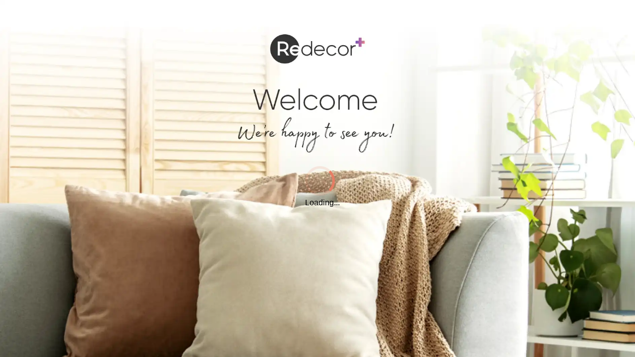

--- FILE ---
content_type: text/html
request_url: https://www.redecor.plus/rd_web/
body_size: 2285
content:
<!DOCTYPE html>
<html>
<head>
  <!-- Google Tag Manager -->
  <script>
    (function(w,d,s,l,i){w[l]=w[l]||[];w[l].push({'gtm.start':
    new Date().getTime(),event:'gtm.js'});var f=d.getElementsByTagName(s)[0],
    j=d.createElement(s),dl=l!='dataLayer'?'&l='+l:'';j.async=true;j.src=
    'https://www.googletagmanager.com/gtm.js?id='+i+dl;f.parentNode.insertBefore(j,f);
    })(window,document,'script','dataLayer','GTM-T29QMH6S');
  </script>

  <!-- End Google Tag Manager -->
  <!--
    If you are serving your web app in a path other than the root, change the
    href value below to reflect the base path you are serving from.

    The path provided below has to start and end with a slash "/" in order for
    it to work correctly.

    For more details:
    * https://developer.mozilla.org/en-US/docs/Web/HTML/Element/base

    This is a placeholder for base href that will be replaced by the value of
    the `--base-href` argument provided to `flutter build`.
  -->
  <base href="/rd_web/">

  <meta charset="UTF-8">
  <meta content="IE=Edge" http-equiv="X-UA-Compatible">
  <meta name="description" content="Redecor is the game for all home design lovers with new design challenges every day.">

  <!-- iOS meta tags & icons -->
  <meta name="apple-mobile-web-app-capable" content="yes">
  <meta name="apple-mobile-web-app-status-bar-style" content="black">
  <meta name="apple-mobile-web-app-title" content="redecor_flutter">

  <!-- GoogleSignIn OAuth client id -->
  <meta name="google-signin-client_id" content="219984344084-9bitks2uq8737kf6k7ccmvbm3eu68u0h.apps.googleusercontent.com">

  <link rel="preload" href="assets/preloader/background.webp" as="image">
  <!-- Favicon -->
  <link rel="alternate icon" sizes="any" href="favicon.ico">
  <link rel="icon" type="image/png" sizes="16x16" href="favicon-16x16.png">
  <link rel="icon" type="image/png" sizes="32x32" href="favicon-32x32.png">
  <link rel="icon" type="image/png" sizes="48x48" href="favicon-48x48.png">
  <link rel="icon" type="image/png" sizes="96x96" href="favicon-96x96.png">

  <link rel="apple-touch-icon" sizes="57x57" href="assets/icons/apple-touch-icon-57x57.png">
  <link rel="apple-touch-icon" sizes="60x60" href="assets/icons/apple-touch-icon-60x60.png">
  <link rel="apple-touch-icon" sizes="72x72" href="assets/icons/apple-touch-icon-72x72.png">
  <link rel="apple-touch-icon" sizes="76x77" href="assets/icons/apple-touch-icon-76x76.png">
  <link rel="apple-touch-icon" sizes="114x114" href="assets/icons/apple-touch-icon-114x114.png">
  <link rel="apple-touch-icon" sizes="120x120" href="assets/icons/apple-touch-icon-120x120.png">
  <link rel="apple-touch-icon" sizes="144x144" href="assets/icons/apple-touch-icon-144x144.png">
  <link rel="apple-touch-icon" sizes="152x152" href="assets/icons/apple-touch-icon-152x152.png">

  <title>Redecor</title>
  <meta name="og:title" content="Redecor The Game">
  <meta name="og:description" content="Redecor is the game for all home design lovers with new design challenges every day.">
  <meta property="og:image" content="primary-logo.png" />
  <meta property="og:image:width" content="1200" />
  <meta property="og:image:height" content="630" />
  <meta property="og:url" content="https://redecor.com/" />
  <meta property="og:type" content="website" />
  <link rel="manifest" href="manifest.json">

  <style>
    html, body {
      height: 100%;
      overflow: hidden;
    }

    body {
      margin: 0;
      padding: 0;
    }

    #preloader {
      margin: 0;
      padding: 0;
      background-image: url("assets/preloader/background.webp");
      background-size: cover;
      background-repeat: no-repeat;
      background-attachment: fixed;
      height: 100%;
    }

    .preloader_label {
      display: block;
      position: absolute;
      top: 50%;
      left: 50%;
      margin: 40px 0 0 -25px;
      font-size: 16px;
      color: #000000;
      font-family: sans-serif,arial;
    }

    .preloader_circle {
      display: block;
      position: absolute;
      top: 50%;
      left: 50%;
      height: 50px;
      width: 50px;
      margin: -25px 0 0 -25px;
      border: 5px rgba(230, 125, 100, 0.15) solid;
      border-top: 5px rgba(230, 125, 100, 1.0) solid;
      border-radius: 50%;
        animation: 1s linear 0s infinite preloader_spin;
    }

    @keyframes preloader_spin {
      from {-webkit-transform: rotate(0deg); transform: rotate(0deg); -webkit-transform: rotate(0deg); transform: rotate(0deg);}
      to {-webkit-transform: rotate(359deg); transform: rotate(359deg); -webkit-transform: rotate(359deg); transform: rotate(359deg);}
   }
  </style>

  <!-- Firebase -->
  <script src="https://www.gstatic.com/firebasejs/8.10.0/firebase-app.js"></script>
  <script src="https://www.gstatic.com/firebasejs/8.10.0/firebase-analytics.js"></script>
  <script src="https://www.gstatic.com/firebasejs/8.10.0/firebase-messaging.js"></script>
  <script src="https://www.gstatic.com/firebasejs/8.10.0/firebase-auth.js"></script>

  <!-- PRAS -->
  <script type="text/javascript" src="lib/web-billing-sdk-5.1.0.min.js"></script>

  <!-- Apple Sign In -->
  <script type="text/javascript" src="https://appleid.cdn-apple.com/appleauth/static/jsapi/appleid/1/en_US/appleid.auth.js"></script>

  <!-- Include the GSI SDK below -->
  <script src="https://accounts.google.com/gsi/client" async defer></script>

  <script src="scripts/index.min.js"></script>
  <script>
    const firebaseConfig = {
      apiKey: "AIzaSyArxsiGstZcvUz2vUGFgP8OoTao2qzL60c",
      authDomain: "redecor-43deb.firebaseapp.com",
      databaseURL: "https://redecor-43deb.firebaseio.com",
      projectId: "redecor-43deb",
      storageBucket: "redecor-43deb.appspot.com",
      messagingSenderId: "219984344084",
      appId: "1:219984344084:web:2c63e766aed109d5b16301",
      measurementId: "G-M31KW2XGHF"
    };
    // Initialize Firebase
    firebase.initializeApp(firebaseConfig);

    async function getFirebaseInstallationsIdPromise() {
      try {
        const installationId = await firebase.installations().getId();
        return installationId;
      }
      catch (ex) {
      }
      return null;
    }
  </script>
</head>
<body id="redecor-app">
  <!-- Google Tag Manager (noscript) -->
  <noscript>
    <iframe src="https://www.googletagmanager.com/ns.html?id=GTM-T29QMH6S"
                    height="0" width="0" style="display:none;visibility:hidden">
    </iframe>
  </noscript>
  <!-- End Google Tag Manager (noscript) -->
  <div id="preloader">
    <div class="preloader_circle"></div>
    <label class="preloader_label">Loading...</label>
  </div>
  <script>
    window.addEventListener('flutter-first-frame', function () {
      const preloaderNode = document.getElementById("preloader");
      if(preloaderNode) preloaderNode.remove();
    });

    var engineLoadBuilder = new rd_common.EngineLoadBuilder();
    var swInstaller = new rd_common.ServiceWorkerInstaller();
    var scriptLoaded = false;
    function loadMainDartJs() {
      if (scriptLoaded) {
        return;
      }
      scriptLoaded = true;
      var scriptTag = document.createElement('script');
      scriptTag.src = 'main.dart.js';
      scriptTag.type = 'application/javascript';
      document.body.append(scriptTag);
    }

    function showRefreshAlert() {
      alert('Something went wrong. We\'ll try to refresh the page.');
      document.location.reload();
    }

    Promise.all([swInstaller.promise, engineLoadBuilder.loadEngine()])
      .then(() => loadMainDartJs())
      .catch((err) => showRefreshAlert());

    swInstaller.install();
  </script>
</body>
</html>

--- FILE ---
content_type: application/javascript
request_url: https://www.redecor.plus/rd_web/lib/web-billing-sdk-5.1.0.min.js
body_size: 22359
content:
/*! For license information please see web-billing-sdk-5.1.0.min.js.LICENSE.txt */
var PLP;!function(){var e={613:function(e){e.exports=function e(t,n,r){function i(a,s){if(!n[a]){if(!t[a]){if(o)return o(a,!0);var c=new Error("Cannot find module '"+a+"'");throw c.code="MODULE_NOT_FOUND",c}var u=n[a]={exports:{}};t[a][0].call(u.exports,(function(e){return i(t[a][1][e]||e)}),u,u.exports,e,t,n,r)}return n[a].exports}for(var o=void 0,a=0;a<r.length;a++)i(r[a]);return i}({1:[function(e,t,n){"use strict";var r={};function i(e){var t,n=JSON.stringify(e);if(!e.forceScriptReload&&(t=r[n]))return t;var i=document.createElement("script"),o=e.dataAttributes||{},a=e.container||document.head;return i.src=e.src,i.id=e.id||"",i.async=!0,e.type&&i.setAttribute("type","".concat(e.type)),e.crossorigin&&i.setAttribute("crossorigin","".concat(e.crossorigin)),Object.keys(o).forEach((function(e){i.setAttribute("data-".concat(e),"".concat(o[e]))})),t=new Promise((function(t,n){i.addEventListener("load",(function(){t(i)})),i.addEventListener("error",(function(){n(new Error("".concat(e.src," failed to load.")))})),i.addEventListener("abort",(function(){n(new Error("".concat(e.src," has aborted.")))})),a.appendChild(i)})),r[n]=t,t}i.clearCache=function(){r={}},t.exports=i},{}],2:[function(e,t,n){t.exports=e("./dist/load-script")},{"./dist/load-script":1}],3:[function(e,t,n){"use strict";Object.defineProperty(n,"__esModule",{value:!0}),n.deferred=function(e){return function(){for(var t=[],n=0;n<arguments.length;n++)t[n]=arguments[n];setTimeout((function(){try{e.apply(void 0,t)}catch(e){console.log("Error in callback function"),console.log(e)}}),1)}}},{}],4:[function(e,t,n){"use strict";Object.defineProperty(n,"__esModule",{value:!0}),n.once=function(e){var t=!1;return function(){for(var n=[],r=0;r<arguments.length;r++)n[r]=arguments[r];t||(t=!0,e.apply(void 0,n))}}},{}],5:[function(e,t,n){"use strict";Object.defineProperty(n,"__esModule",{value:!0}),n.promiseOrCallback=function(e,t){if(!t)return e;e.then((function(e){return t(null,e)})).catch((function(e){return t(e)}))}},{}],6:[function(e,t,n){"use strict";var r=e("./lib/deferred"),i=e("./lib/once"),o=e("./lib/promise-or-callback");function a(e){return function(){for(var t,n=[],a=0;a<arguments.length;a++)n[a]=arguments[a];return"function"==typeof n[n.length-1]&&(t=n.pop(),t=i.once(r.deferred(t))),o.promiseOrCallback(e.apply(this,n),t)}}a.wrapPrototype=function(e,t){void 0===t&&(t={});var n=t.ignoreMethods||[],r=!0===t.transformPrivateMethods;return Object.getOwnPropertyNames(e.prototype).filter((function(t){var i,o="constructor"!==t&&"function"==typeof e.prototype[t],a=-1===n.indexOf(t);return i=!!r||"_"!==t.charAt(0),o&&i&&a})).forEach((function(t){var n=e.prototype[t];e.prototype[t]=a(n)})),e},t.exports=a},{"./lib/deferred":3,"./lib/once":4,"./lib/promise-or-callback":5}],7:[function(e,t,n){var r,i;r=this,i=function(e){"use strict";function t(e,t,n,r){return new(n||(n=Promise))((function(i,o){function a(e){try{c(r.next(e))}catch(e){o(e)}}function s(e){try{c(r.throw(e))}catch(e){o(e)}}function c(e){var t;e.done?i(e.value):(t=e.value,t instanceof n?t:new n((function(e){e(t)}))).then(a,s)}c((r=r.apply(e,t||[])).next())}))}function n(e,t){var n,r,i,o,a={label:0,sent:function(){if(1&i[0])throw i[1];return i[1]},trys:[],ops:[]};return o={next:s(0),throw:s(1),return:s(2)},"function"==typeof Symbol&&(o[Symbol.iterator]=function(){return this}),o;function s(o){return function(s){return function(o){if(n)throw new TypeError("Generator is already executing.");for(;a;)try{if(n=1,r&&(i=2&o[0]?r.return:o[0]?r.throw||((i=r.return)&&i.call(r),0):r.next)&&!(i=i.call(r,o[1])).done)return i;switch(r=0,i&&(o=[2&o[0],i.value]),o[0]){case 0:case 1:i=o;break;case 4:return a.label++,{value:o[1],done:!1};case 5:a.label++,r=o[1],o=[0];continue;case 7:o=a.ops.pop(),a.trys.pop();continue;default:if(!((i=(i=a.trys).length>0&&i[i.length-1])||6!==o[0]&&2!==o[0])){a=0;continue}if(3===o[0]&&(!i||o[1]>i[0]&&o[1]<i[3])){a.label=o[1];break}if(6===o[0]&&a.label<i[1]){a.label=i[1],i=o;break}if(i&&a.label<i[2]){a.label=i[2],a.ops.push(o);break}i[2]&&a.ops.pop(),a.trys.pop();continue}o=t.call(e,a)}catch(e){o=[6,e],r=0}finally{n=i=0}if(5&o[0])throw o[1];return{value:o[0]?o[1]:void 0,done:!0}}([o,s])}}}var r={},i={};function o(e){var t,n=JSON.stringify(e);if(!e.forceScriptReload&&(t=i[n]))return t;var r=document.createElement("script"),o=e.dataAttributes||{},a=e.container||document.head;return r.src=e.src,r.id=e.id||"",r.async=!0,e.type&&r.setAttribute("type","".concat(e.type)),e.crossorigin&&r.setAttribute("crossorigin","".concat(e.crossorigin)),Object.keys(o).forEach((function(e){r.setAttribute("data-".concat(e),"".concat(o[e]))})),t=new Promise((function(t,n){r.addEventListener("load",(function(){t(r)})),r.addEventListener("error",(function(){n(new Error("".concat(e.src," failed to load.")))})),r.addEventListener("abort",(function(){n(new Error("".concat(e.src," has aborted.")))})),a.appendChild(r)})),i[n]=t,t}o.clearCache=function(){i={}};var a=o;Object.defineProperty(r,"__esModule",{value:!0}),r.loadStylesheet=c=r.loadScript=void 0;var s=a,c=r.loadScript=s,u=function(e){var t=document.querySelector('link[href="'.concat(e.href,'"]'));if(t)return Promise.resolve(t);t=document.createElement("link");var n=e.container||document.head;return t.setAttribute("rel","stylesheet"),t.setAttribute("type","text/css"),t.setAttribute("href",e.href),t.setAttribute("id",e.id),n.firstChild?n.insertBefore(t,n.firstChild):n.appendChild(t),Promise.resolve(t)};r.loadStylesheet=u;var d,l={AXO_URL:{minified:"connect-boba/axo.min.js",unminified:"connect-boba/axo.js"},LOCALE_PATH:"connect-boba/locales/",CDNX_PROD:"https://www.paypalobjects.com"},p="BT",h="PPCP";function f(e,r){var i,o;return t(this,void 0,void 0,(function(){var t,a;return n(this,(function(n){if((t=null===window||void 0===window?void 0:window.braintree)&&t[e.module]){if(r&&(null===(i=t[e.module])||void 0===i?void 0:i.VERSION)!==r)throw a=null===(o=t[e.module])||void 0===o?void 0:o.VERSION,new Error("".concat(e.module," already loaded with version ").concat(a," cannot load version ").concat(r));return[2,!0]}if(!r)throw new Error("Attempted to load ".concat(e.module," without specifying version"));return[2,E(e,r)]}))}))}function E(e,t){return c({id:"".concat(e.id,"-").concat(t),src:"https://js.braintreegateway.com/web/".concat(t,"/js/").concat(e.script)})}var m="client",y="hostedFields",g=((d={})[m]={id:"client",module:m,script:"client.min.js"},d[y]={id:"hcf",module:y,script:"hosted-fields.min.js"},d);function _(e){return f(g.hostedFields,e)}function I(e){return c({id:"axo-id",src:e,forceScriptReload:!0})}function A(e){var t=e.assetUrl,n=e.bundleId;return n?"https://cdn-".concat(n,".static.engineering.dev.paypalinc.com/").concat(t):"".concat(l.CDNX_PROD,"/").concat(t)}e.constants=l,e.loadAxo=function(e){return t(this,void 0,void 0,(function(){var t,r,i,o;return n(this,(function(n){switch(n.label){case 0:return n.trys.push([0,6,,7]),performance.mark("pp_axo_sdk_init_invoked"),t=e.btSdkVersion,r=function(e){var t;return A({assetUrl:!1!==(null==e?void 0:e.minified)?l.AXO_URL.minified:l.AXO_URL.unminified,bundleId:null===(t=null==e?void 0:e.metadata)||void 0===t?void 0:t.bundleIdOverride})}(e),i=function(e){var t;return A({assetUrl:l.LOCALE_PATH,bundleId:null===(t=null==e?void 0:e.metadata)||void 0===t?void 0:t.bundleIdOverride})}(e),e.platform!==p?[3,2]:[4,Promise.all([_(t),I(r)])];case 1:case 3:return n.sent(),[3,5];case 2:return e.platform!==h?[3,4]:[4,Promise.all([(a=t,f(g.client,a)),_(t),I(r)])];case 4:throw new Error("unsupported axo platform");case 5:return[2,{metadata:{localeUrl:i}}];case 6:return o=n.sent(),[2,Promise.reject(o)];case 7:return[2]}var a}))}))}},i("object"==typeof n&&void 0!==t?n:(r="undefined"!=typeof globalThis?globalThis:r||self).loadAxo={})},{}],8:[function(e,t,n){"use strict";var r=e("../lib/braintree-error"),i=e("../lib/analytics"),o=e("./errors"),a=e("../lib/methods"),s=e("../lib/convert-methods-to-error"),c=e("@braintree/wrap-promise");function u(e){this._instantiatedWithClient=Boolean(!e.useDeferredClient),this._client=e.client,this._createPromise=e.createPromise,this._client&&this._setMerchantIdentifier()}u.prototype._waitForClient=function(){return this._client?Promise.resolve():this._createPromise.then(function(e){this._client=e,this._setMerchantIdentifier()}.bind(this))},u.prototype._setMerchantIdentifier=function(){var e=this._client.getConfiguration().gatewayConfiguration.applePayWeb;e&&Object.defineProperty(this,"merchantIdentifier",{value:e.merchantIdentifier,configurable:!1,writable:!1})},u.prototype.createPaymentRequest=function(e){return this._instantiatedWithClient?this._createPaymentRequestSynchronously(e):this._waitForClient().then(function(){return this._createPaymentRequestSynchronously(e)}.bind(this))},u.prototype._createPaymentRequestSynchronously=function(e){var t=this._client.getConfiguration().gatewayConfiguration.applePayWeb,n={countryCode:t.countryCode,currencyCode:t.currencyCode,merchantCapabilities:t.merchantCapabilities||["supports3DS"],supportedNetworks:t.supportedNetworks.map((function(e){return"mastercard"===e?"masterCard":e}))};return Object.assign({},n,e)},u.prototype.performValidation=function(e){var t=this;return e&&e.validationURL?this._waitForClient().then((function(){var n={validationUrl:e.validationURL,domainName:e.domainName||window.location.hostname,merchantIdentifier:e.merchantIdentifier||t.merchantIdentifier};return null!=e.displayName&&(n.displayName=e.displayName),t._client.request({method:"post",endpoint:"apple_pay_web/sessions",data:{_meta:{source:"apple-pay"},applePayWebSession:n}})})).then((function(e){return i.sendEvent(t._client,"applepay.performValidation.succeeded"),Promise.resolve(e)})).catch((function(e){return i.sendEvent(t._client,"applepay.performValidation.failed"),"CLIENT_REQUEST_ERROR"===e.code?Promise.reject(new r({type:o.APPLE_PAY_MERCHANT_VALIDATION_FAILED.type,code:o.APPLE_PAY_MERCHANT_VALIDATION_FAILED.code,message:o.APPLE_PAY_MERCHANT_VALIDATION_FAILED.message,details:{originalError:e.details.originalError}})):Promise.reject(new r({type:o.APPLE_PAY_MERCHANT_VALIDATION_NETWORK.type,code:o.APPLE_PAY_MERCHANT_VALIDATION_NETWORK.code,message:o.APPLE_PAY_MERCHANT_VALIDATION_NETWORK.message,details:{originalError:e}}))})):Promise.reject(new r(o.APPLE_PAY_VALIDATION_URL_REQUIRED))},u.prototype.tokenize=function(e){var t=this;return e.token?this._waitForClient().then((function(){return t._client.request({method:"post",endpoint:"payment_methods/apple_payment_tokens",data:{_meta:{source:"apple-pay"},applePaymentToken:Object.assign({},e.token,{paymentData:btoa(JSON.stringify(e.token.paymentData))})}})})).then((function(e){return i.sendEvent(t._client,"applepay.tokenize.succeeded"),Promise.resolve(e.applePayCards[0])})).catch((function(e){return i.sendEvent(t._client,"applepay.tokenize.failed"),Promise.reject(new r({type:o.APPLE_PAY_TOKENIZATION.type,code:o.APPLE_PAY_TOKENIZATION.code,message:o.APPLE_PAY_TOKENIZATION.message,details:{originalError:e}}))})):Promise.reject(new r(o.APPLE_PAY_PAYMENT_TOKEN_REQUIRED))},u.prototype.teardown=function(){return s(this,a(u.prototype)),Promise.resolve()},t.exports=c.wrapPrototype(u)},{"../lib/analytics":12,"../lib/braintree-error":15,"../lib/convert-methods-to-error":17,"../lib/methods":24,"./errors":9,"@braintree/wrap-promise":6}],9:[function(e,t,n){"use strict";var r=e("../lib/braintree-error");t.exports={APPLE_PAY_NOT_ENABLED:{type:r.types.MERCHANT,code:"APPLE_PAY_NOT_ENABLED",message:"Apple Pay is not enabled for this merchant."},APPLE_PAY_VALIDATION_URL_REQUIRED:{type:r.types.MERCHANT,code:"APPLE_PAY_VALIDATION_URL_REQUIRED",message:"performValidation must be called with a validationURL."},APPLE_PAY_MERCHANT_VALIDATION_NETWORK:{type:r.types.NETWORK,code:"APPLE_PAY_MERCHANT_VALIDATION_NETWORK",message:"A network error occurred when validating the Apple Pay merchant."},APPLE_PAY_MERCHANT_VALIDATION_FAILED:{type:r.types.MERCHANT,code:"APPLE_PAY_MERCHANT_VALIDATION_FAILED",message:"Make sure you have registered your domain name in the Braintree Control Panel."},APPLE_PAY_PAYMENT_TOKEN_REQUIRED:{type:r.types.MERCHANT,code:"APPLE_PAY_PAYMENT_TOKEN_REQUIRED",message:"tokenize must be called with a payment token."},APPLE_PAY_TOKENIZATION:{type:r.types.NETWORK,code:"APPLE_PAY_TOKENIZATION",message:"A network error occurred when processing the Apple Pay payment."}}},{"../lib/braintree-error":15}],10:[function(e,t,n){"use strict";var r=e("./apple-pay"),i=e("../lib/analytics"),o=e("../lib/braintree-error"),a=e("../lib/basic-component-verification"),s=e("../lib/create-assets-url"),c=e("../lib/create-deferred-client"),u=e("./errors"),d=e("@braintree/wrap-promise");t.exports={create:d((function(e){var t="Apple Pay";return a.verify({name:t,client:e.client,authorization:e.authorization}).then((function(){var n,a=c.create({authorization:e.authorization,client:e.client,debug:e.debug,assetsUrl:s.create(e.authorization),name:t}).then((function(e){return e.getConfiguration().gatewayConfiguration.applePayWeb?(i.sendEvent(e,"applepay.initialized"),e):Promise.reject(new o(u.APPLE_PAY_NOT_ENABLED))}));return e.createPromise=a,n=new r(e),e.useDeferredClient?n:a.then((function(e){return n._client=e,n}))}))})),VERSION:"3.106.0"}},{"../lib/analytics":12,"../lib/basic-component-verification":14,"../lib/braintree-error":15,"../lib/create-assets-url":18,"../lib/create-deferred-client":20,"./apple-pay":8,"./errors":9,"@braintree/wrap-promise":6}],11:[function(e,t,n){"use strict";var r=e("./create-authorization-data"),i=e("./json-clone"),o=e("./constants");t.exports=function(e,t){var n,a=t?i(t):{},s=r(e.authorization).attrs,c=i(e.analyticsMetadata);for(n in a.braintreeLibraryVersion=o.BRAINTREE_LIBRARY_VERSION,a._meta)a._meta.hasOwnProperty(n)&&(c[n]=a._meta[n]);return a._meta=c,s.tokenizationKey?a.tokenizationKey=s.tokenizationKey:a.authorizationFingerprint=s.authorizationFingerprint,a}},{"./constants":16,"./create-authorization-data":19,"./json-clone":23}],12:[function(e,t,n){"use strict";var r=e("./constants"),i=e("./add-metadata");t.exports={sendEvent:function(e,t,n){var o=Date.now();return Promise.resolve(e).then((function(e){var a=Date.now(),s=e.getConfiguration(),c=e._request,u=s.gatewayConfiguration.analytics.url,d={analytics:[{kind:r.ANALYTICS_PREFIX+t,isAsync:Math.floor(a/1e3)!==Math.floor(o/1e3),timestamp:o}]};c({url:u,method:"post",data:i(s,d),timeout:r.ANALYTICS_REQUEST_TIMEOUT_MS},n)})).catch((function(e){n&&n(e)}))}}},{"./add-metadata":11,"./constants":16}],13:[function(e,t,n){"use strict";var r=e("@braintree/asset-loader/load-script"),i=e("@paypal/accelerated-checkout-loader");t.exports={loadScript:r,loadFastlane:i.loadAxo}},{"@braintree/asset-loader/load-script":2,"@paypal/accelerated-checkout-loader":7}],14:[function(e,t,n){"use strict";var r=e("./braintree-error"),i=e("./errors"),o="3.106.0";t.exports={verify:function(e){var t,n,a;return e?(a=e.name,t=e.client,n=e.authorization,t||n?n||t.getVersion()===o?Promise.resolve():Promise.reject(new r({type:i.INCOMPATIBLE_VERSIONS.type,code:i.INCOMPATIBLE_VERSIONS.code,message:"Client (version "+t.getVersion()+") and "+a+" (version "+o+") components must be from the same SDK version."})):Promise.reject(new r({type:i.INSTANTIATION_OPTION_REQUIRED.type,code:i.INSTANTIATION_OPTION_REQUIRED.code,message:"options.client is required when instantiating "+a+"."}))):Promise.reject(new r({type:i.INVALID_USE_OF_INTERNAL_FUNCTION.type,code:i.INVALID_USE_OF_INTERNAL_FUNCTION.code,message:"Options must be passed to basicComponentVerification function."}))}}},{"./braintree-error":15,"./errors":22}],15:[function(e,t,n){"use strict";var r=e("./enumerate");function i(e){if(!i.types.hasOwnProperty(e.type))throw new Error(e.type+" is not a valid type.");if(!e.code)throw new Error("Error code required.");if(!e.message)throw new Error("Error message required.");this.name="BraintreeError",this.code=e.code,this.message=e.message,this.type=e.type,this.details=e.details}i.prototype=Object.create(Error.prototype),i.prototype.constructor=i,i.types=r(["CUSTOMER","MERCHANT","NETWORK","INTERNAL","UNKNOWN"]),i.findRootError=function(e){return e instanceof i&&e.details&&e.details.originalError?i.findRootError(e.details.originalError):e},t.exports=i},{"./enumerate":21}],16:[function(e,t,n){"use strict";var r="3.106.0",i="web";t.exports={ANALYTICS_PREFIX:i+".",ANALYTICS_REQUEST_TIMEOUT_MS:2e3,ASSETS_URLS:{production:"https://assets.braintreegateway.com",sandbox:"https://assets.braintreegateway.com"},CLIENT_API_URLS:{production:"https://api.braintreegateway.com:443",sandbox:"https://api.sandbox.braintreegateway.com:443"},FRAUDNET_SOURCE:"BRAINTREE_SIGNIN",FRAUDNET_FNCLS:"fnparams-dede7cc5-15fd-4c75-a9f4-36c430ee3a99",FRAUDNET_URL:"https://c.paypal.com/da/r/fb.js",BUS_CONFIGURATION_REQUEST_EVENT:"BUS_CONFIGURATION_REQUEST",GRAPHQL_URLS:{production:"https://payments.braintree-api.com/graphql",sandbox:"https://payments.sandbox.braintree-api.com/graphql"},INTEGRATION_TIMEOUT_MS:6e4,VERSION:r,INTEGRATION:"custom",SOURCE:"client",PLATFORM:i,BRAINTREE_LIBRARY_VERSION:"braintree/web/"+r}},{}],17:[function(e,t,n){"use strict";var r=e("./braintree-error"),i=e("./errors");t.exports=function(e,t){t.forEach((function(t){e[t]=function(){throw new r({type:i.METHOD_CALLED_AFTER_TEARDOWN.type,code:i.METHOD_CALLED_AFTER_TEARDOWN.code,message:t+" cannot be called after teardown."})}}))}},{"./braintree-error":15,"./errors":22}],18:[function(e,t,n){"use strict";var r=e("./constants").ASSETS_URLS;t.exports={create:function(e){return r.production}}},{"./constants":16}],19:[function(e,t,n){"use strict";var r=e("../lib/vendor/polyfill").atob,i=e("../lib/constants").CLIENT_API_URLS;t.exports=function(e){var t,n,o,a,s={attrs:{},configUrl:""};return/^[a-zA-Z0-9]+_[a-zA-Z0-9]+_[a-zA-Z0-9_]+$/.test(e)?(o=e.split("_"),a=o[0],n={merchantId:o.slice(2).join("_"),environment:a},s.environment=n.environment,s.attrs.tokenizationKey=e,s.configUrl=i[n.environment]+"/merchants/"+n.merchantId+"/client_api/v1/configuration"):(t=JSON.parse(r(e)),s.environment=t.environment,s.attrs.authorizationFingerprint=t.authorizationFingerprint,s.configUrl=t.configUrl,s.graphQL=t.graphQL),s}},{"../lib/constants":16,"../lib/vendor/polyfill":25}],20:[function(e,t,n){"use strict";var r=e("./braintree-error"),i=e("./assets"),o=e("./errors"),a="3.106.0";t.exports={create:function(e){var t=Promise.resolve();return e.client?Promise.resolve(e.client):(window.braintree&&window.braintree.client||(t=i.loadScript({src:e.assetsUrl+"/web/"+a+"/js/client.min.js"}).catch((function(e){return Promise.reject(new r({type:o.CLIENT_SCRIPT_FAILED_TO_LOAD.type,code:o.CLIENT_SCRIPT_FAILED_TO_LOAD.code,message:o.CLIENT_SCRIPT_FAILED_TO_LOAD.message,details:{originalError:e}}))}))),t.then((function(){return window.braintree.client.VERSION!==a?Promise.reject(new r({type:o.INCOMPATIBLE_VERSIONS.type,code:o.INCOMPATIBLE_VERSIONS.code,message:"Client (version "+window.braintree.client.VERSION+") and "+e.name+" (version "+a+") components must be from the same SDK version."})):window.braintree.client.create({authorization:e.authorization,debug:e.debug})})))}}},{"./assets":13,"./braintree-error":15,"./errors":22}],21:[function(e,t,n){"use strict";t.exports=function(e,t){return t=null==t?"":t,e.reduce((function(e,n){return e[n]=t+n,e}),{})}},{}],22:[function(e,t,n){"use strict";var r=e("./braintree-error");t.exports={INVALID_USE_OF_INTERNAL_FUNCTION:{type:r.types.INTERNAL,code:"INVALID_USE_OF_INTERNAL_FUNCTION"},INSTANTIATION_OPTION_REQUIRED:{type:r.types.MERCHANT,code:"INSTANTIATION_OPTION_REQUIRED"},INCOMPATIBLE_VERSIONS:{type:r.types.MERCHANT,code:"INCOMPATIBLE_VERSIONS"},CLIENT_SCRIPT_FAILED_TO_LOAD:{type:r.types.NETWORK,code:"CLIENT_SCRIPT_FAILED_TO_LOAD",message:"Braintree client script could not be loaded."},METHOD_CALLED_AFTER_TEARDOWN:{type:r.types.MERCHANT,code:"METHOD_CALLED_AFTER_TEARDOWN"}}},{"./braintree-error":15}],23:[function(e,t,n){"use strict";t.exports=function(e){return JSON.parse(JSON.stringify(e))}},{}],24:[function(e,t,n){"use strict";t.exports=function(e){return Object.keys(e).filter((function(t){return"function"==typeof e[t]}))}},{}],25:[function(e,t,n){"use strict";var r="function"==typeof atob?atob:i;function i(e){var t,n,r,i,o,a,s="ABCDEFGHIJKLMNOPQRSTUVWXYZabcdefghijklmnopqrstuvwxyz0123456789+/=",c="";if(!new RegExp("^(?:[A-Za-z0-9+/]{4})*(?:[A-Za-z0-9+/]{2}==|[A-Za-z0-9+/]{3}=|[A-Za-z0-9+/]{4})([=]{1,2})?$").test(e))throw new Error("Non base64 encoded input passed to window.atob polyfill");a=0;do{t=(63&s.indexOf(e.charAt(a++)))<<2|(i=s.indexOf(e.charAt(a++)))>>4&3,n=(15&i)<<4|(o=s.indexOf(e.charAt(a++)))>>2&15,r=(3&o)<<6|63&s.indexOf(e.charAt(a++)),c+=String.fromCharCode(t)+(n?String.fromCharCode(n):"")+(r?String.fromCharCode(r):"")}while(a<e.length);return c}t.exports={atob:function(e){return r.call(window,e)},_atob:i}},{}]},{},[10])(10)},931:function(e){e.exports=function e(t,n,r){function i(a,s){if(!n[a]){if(!t[a]){if(o)return o(a,!0);var c=new Error("Cannot find module '"+a+"'");throw c.code="MODULE_NOT_FOUND",c}var u=n[a]={exports:{}};t[a][0].call(u.exports,(function(e){return i(t[a][1][e]||e)}),u,u.exports,e,t,n,r)}return n[a].exports}for(var o=void 0,a=0;a<r.length;a++)i(r[a]);return i}({1:[function(e,t,n){"use strict";var r={};function i(e){var t,n=JSON.stringify(e);if(!e.forceScriptReload&&(t=r[n]))return t;var i=document.createElement("script"),o=e.dataAttributes||{},a=e.container||document.head;return i.src=e.src,i.id=e.id||"",i.async=!0,e.type&&i.setAttribute("type","".concat(e.type)),e.crossorigin&&i.setAttribute("crossorigin","".concat(e.crossorigin)),Object.keys(o).forEach((function(e){i.setAttribute("data-".concat(e),"".concat(o[e]))})),t=new Promise((function(t,n){i.addEventListener("load",(function(){t(i)})),i.addEventListener("error",(function(){n(new Error("".concat(e.src," failed to load.")))})),i.addEventListener("abort",(function(){n(new Error("".concat(e.src," has aborted.")))})),a.appendChild(i)})),r[n]=t,t}i.clearCache=function(){r={}},t.exports=i},{}],2:[function(e,t,n){t.exports=e("./dist/load-script")},{"./dist/load-script":1}],3:[function(e,t,n){"use strict";t.exports=function(){return"xxxxxxxx-xxxx-4xxx-yxxx-xxxxxxxxxxxx".replace(/[xy]/g,(function(e){var t=16*Math.random()|0;return("x"===e?t:3&t|8).toString(16)}))}},{}],4:[function(e,t,n){"use strict";Object.defineProperty(n,"__esModule",{value:!0}),n.deferred=function(e){return function(){for(var t=[],n=0;n<arguments.length;n++)t[n]=arguments[n];setTimeout((function(){try{e.apply(void 0,t)}catch(e){console.log("Error in callback function"),console.log(e)}}),1)}}},{}],5:[function(e,t,n){"use strict";Object.defineProperty(n,"__esModule",{value:!0}),n.once=function(e){var t=!1;return function(){for(var n=[],r=0;r<arguments.length;r++)n[r]=arguments[r];t||(t=!0,e.apply(void 0,n))}}},{}],6:[function(e,t,n){"use strict";Object.defineProperty(n,"__esModule",{value:!0}),n.promiseOrCallback=function(e,t){if(!t)return e;e.then((function(e){return t(null,e)})).catch((function(e){return t(e)}))}},{}],7:[function(e,t,n){"use strict";var r=e("./lib/deferred"),i=e("./lib/once"),o=e("./lib/promise-or-callback");function a(e){return function(){for(var t,n=[],a=0;a<arguments.length;a++)n[a]=arguments[a];return"function"==typeof n[n.length-1]&&(t=n.pop(),t=i.once(r.deferred(t))),o.promiseOrCallback(e.apply(this,n),t)}}a.wrapPrototype=function(e,t){void 0===t&&(t={});var n=t.ignoreMethods||[],r=!0===t.transformPrivateMethods;return Object.getOwnPropertyNames(e.prototype).filter((function(t){var i,o="constructor"!==t&&"function"==typeof e.prototype[t],a=-1===n.indexOf(t);return i=!!r||"_"!==t.charAt(0),o&&i&&a})).forEach((function(t){var n=e.prototype[t];e.prototype[t]=a(n)})),e},t.exports=a},{"./lib/deferred":4,"./lib/once":5,"./lib/promise-or-callback":6}],8:[function(e,t,n){var r,i;r=this,i=function(e){"use strict";function t(e,t,n,r){return new(n||(n=Promise))((function(i,o){function a(e){try{c(r.next(e))}catch(e){o(e)}}function s(e){try{c(r.throw(e))}catch(e){o(e)}}function c(e){var t;e.done?i(e.value):(t=e.value,t instanceof n?t:new n((function(e){e(t)}))).then(a,s)}c((r=r.apply(e,t||[])).next())}))}function n(e,t){var n,r,i,o,a={label:0,sent:function(){if(1&i[0])throw i[1];return i[1]},trys:[],ops:[]};return o={next:s(0),throw:s(1),return:s(2)},"function"==typeof Symbol&&(o[Symbol.iterator]=function(){return this}),o;function s(o){return function(s){return function(o){if(n)throw new TypeError("Generator is already executing.");for(;a;)try{if(n=1,r&&(i=2&o[0]?r.return:o[0]?r.throw||((i=r.return)&&i.call(r),0):r.next)&&!(i=i.call(r,o[1])).done)return i;switch(r=0,i&&(o=[2&o[0],i.value]),o[0]){case 0:case 1:i=o;break;case 4:return a.label++,{value:o[1],done:!1};case 5:a.label++,r=o[1],o=[0];continue;case 7:o=a.ops.pop(),a.trys.pop();continue;default:if(!((i=(i=a.trys).length>0&&i[i.length-1])||6!==o[0]&&2!==o[0])){a=0;continue}if(3===o[0]&&(!i||o[1]>i[0]&&o[1]<i[3])){a.label=o[1];break}if(6===o[0]&&a.label<i[1]){a.label=i[1],i=o;break}if(i&&a.label<i[2]){a.label=i[2],a.ops.push(o);break}i[2]&&a.ops.pop(),a.trys.pop();continue}o=t.call(e,a)}catch(e){o=[6,e],r=0}finally{n=i=0}if(5&o[0])throw o[1];return{value:o[0]?o[1]:void 0,done:!0}}([o,s])}}}var r={},i={};function o(e){var t,n=JSON.stringify(e);if(!e.forceScriptReload&&(t=i[n]))return t;var r=document.createElement("script"),o=e.dataAttributes||{},a=e.container||document.head;return r.src=e.src,r.id=e.id||"",r.async=!0,e.type&&r.setAttribute("type","".concat(e.type)),e.crossorigin&&r.setAttribute("crossorigin","".concat(e.crossorigin)),Object.keys(o).forEach((function(e){r.setAttribute("data-".concat(e),"".concat(o[e]))})),t=new Promise((function(t,n){r.addEventListener("load",(function(){t(r)})),r.addEventListener("error",(function(){n(new Error("".concat(e.src," failed to load.")))})),r.addEventListener("abort",(function(){n(new Error("".concat(e.src," has aborted.")))})),a.appendChild(r)})),i[n]=t,t}o.clearCache=function(){i={}};var a=o;Object.defineProperty(r,"__esModule",{value:!0}),r.loadStylesheet=c=r.loadScript=void 0;var s=a,c=r.loadScript=s,u=function(e){var t=document.querySelector('link[href="'.concat(e.href,'"]'));if(t)return Promise.resolve(t);t=document.createElement("link");var n=e.container||document.head;return t.setAttribute("rel","stylesheet"),t.setAttribute("type","text/css"),t.setAttribute("href",e.href),t.setAttribute("id",e.id),n.firstChild?n.insertBefore(t,n.firstChild):n.appendChild(t),Promise.resolve(t)};r.loadStylesheet=u;var d,l={AXO_URL:{minified:"connect-boba/axo.min.js",unminified:"connect-boba/axo.js"},LOCALE_PATH:"connect-boba/locales/",CDNX_PROD:"https://www.paypalobjects.com"},p="BT",h="PPCP";function f(e,r){var i,o;return t(this,void 0,void 0,(function(){var t,a;return n(this,(function(n){if((t=null===window||void 0===window?void 0:window.braintree)&&t[e.module]){if(r&&(null===(i=t[e.module])||void 0===i?void 0:i.VERSION)!==r)throw a=null===(o=t[e.module])||void 0===o?void 0:o.VERSION,new Error("".concat(e.module," already loaded with version ").concat(a," cannot load version ").concat(r));return[2,!0]}if(!r)throw new Error("Attempted to load ".concat(e.module," without specifying version"));return[2,E(e,r)]}))}))}function E(e,t){return c({id:"".concat(e.id,"-").concat(t),src:"https://js.braintreegateway.com/web/".concat(t,"/js/").concat(e.script)})}var m="client",y="hostedFields",g=((d={})[m]={id:"client",module:m,script:"client.min.js"},d[y]={id:"hcf",module:y,script:"hosted-fields.min.js"},d);function _(e){return f(g.hostedFields,e)}function I(e){return c({id:"axo-id",src:e,forceScriptReload:!0})}function A(e){var t=e.assetUrl,n=e.bundleId;return n?"https://cdn-".concat(n,".static.engineering.dev.paypalinc.com/").concat(t):"".concat(l.CDNX_PROD,"/").concat(t)}e.constants=l,e.loadAxo=function(e){return t(this,void 0,void 0,(function(){var t,r,i,o;return n(this,(function(n){switch(n.label){case 0:return n.trys.push([0,6,,7]),performance.mark("pp_axo_sdk_init_invoked"),t=e.btSdkVersion,r=function(e){var t;return A({assetUrl:!1!==(null==e?void 0:e.minified)?l.AXO_URL.minified:l.AXO_URL.unminified,bundleId:null===(t=null==e?void 0:e.metadata)||void 0===t?void 0:t.bundleIdOverride})}(e),i=function(e){var t;return A({assetUrl:l.LOCALE_PATH,bundleId:null===(t=null==e?void 0:e.metadata)||void 0===t?void 0:t.bundleIdOverride})}(e),e.platform!==p?[3,2]:[4,Promise.all([_(t),I(r)])];case 1:case 3:return n.sent(),[3,5];case 2:return e.platform!==h?[3,4]:[4,Promise.all([(a=t,f(g.client,a)),_(t),I(r)])];case 4:throw new Error("unsupported axo platform");case 5:return[2,{metadata:{localeUrl:i}}];case 6:return o=n.sent(),[2,Promise.reject(o)];case 7:return[2]}var a}))}))}},i("object"==typeof n&&void 0!==t?n:(r="undefined"!=typeof globalThis?globalThis:r||self).loadAxo={})},{}],9:[function(e,t,n){"use strict";var r=e("./constants").BRAINTREE_VERSION,i=e("./request/graphql"),o=e("./request"),a=e("../lib/is-verified-domain"),s=e("../lib/braintree-error"),c=e("../lib/convert-to-braintree-error"),u=e("./get-configuration").getConfiguration,d=e("../lib/create-authorization-data"),l=e("../lib/add-metadata"),p=e("@braintree/wrap-promise"),h=e("../lib/once"),f=e("../lib/deferred"),E=e("../lib/assign").assign,m=e("../lib/analytics"),y=e("./errors"),g=e("../lib/constants").VERSION,_=e("../lib/constants").GRAPHQL_URLS,I=e("../lib/methods"),A=e("../lib/convert-methods-to-error"),v=e("../lib/assets"),T=e("../lib/constants").FRAUDNET_FNCLS,N=e("../lib/constants").FRAUDNET_SOURCE,R=e("../lib/constants").FRAUDNET_URL,b={};function C(e){var t,n;if(e=e||{},t=JSON.stringify(e),!(n=e.gatewayConfiguration))throw new s(y.CLIENT_MISSING_GATEWAY_CONFIGURATION);if(["assetsUrl","clientApiUrl","configUrl"].forEach((function(e){if(e in n&&!a(n[e]))throw new s({type:y.CLIENT_GATEWAY_CONFIGURATION_INVALID_DOMAIN.type,code:y.CLIENT_GATEWAY_CONFIGURATION_INVALID_DOMAIN.code,message:e+" property is on an invalid domain."})})),this.getConfiguration=function(){return JSON.parse(t)},this._request=o,this._configuration=this.getConfiguration(),this._clientApiBaseUrl=n.clientApiUrl+"/v1/",n.graphQL){if(!a(n.graphQL.url))throw new s({type:y.CLIENT_GATEWAY_CONFIGURATION_INVALID_DOMAIN.type,code:y.CLIENT_GATEWAY_CONFIGURATION_INVALID_DOMAIN.code,message:"graphQL.url property is on an invalid domain."});this._graphQL=new i({graphQL:n.graphQL})}}C.initialize=function(e){var t,n,r=b[e.authorization];if(r)return m.sendEvent(r,"custom.client.load.cached"),r;try{n=d(e.authorization)}catch(e){return Promise.reject(new s(y.CLIENT_INVALID_AUTHORIZATION))}return r=u(n).then((function(n){return e.debug&&(n.isDebug=!0),n.authorization=e.authorization,t=new C(n)})),b[e.authorization]=r,m.sendEvent(r,"custom.client.load.initialized"),r.then((function(e){return m.sendEvent(t,"custom.client.load.succeeded"),e})).catch((function(t){return delete b[e.authorization],Promise.reject(t)}))},C.clearCache=function(){b={}},C.prototype._findOrCreateFraudnetJSON=function(e){var t,n,r,i,o=document.querySelector('script[fncls="'+T+'"]');o||((o=document.body.appendChild(document.createElement("script"))).type="application/json",o.setAttribute("fncls",T)),t=this.getConfiguration(),n={rda_tenant:"bt_card",mid:t.gatewayConfiguration.merchantId},(r=t.authorizationFingerprint)&&r.split("&").forEach((function(e){var t=e.split("=");"customer_id"===t[0]&&t.length>1&&(n.cid=t[1])})),i={f:e.substr(0,32),fp:n,bu:!1,s:N},o.text=JSON.stringify(i)},C.prototype.request=function(e,t){var n=this,i=new Promise((function(t,i){var o,a,u,d,p,h=Boolean("payment_methods/credit_cards"===e.endpoint&&n.getConfiguration().gatewayConfiguration.creditCards.collectDeviceData);if("graphQLApi"!==e.api&&(e.method?e.endpoint||(o="options.endpoint"):o="options.method"),o)throw new s({type:y.CLIENT_OPTION_REQUIRED.type,code:y.CLIENT_OPTION_REQUIRED.code,message:o+" is required when making a request."});if(a="api"in e?e.api:"clientApi",d={method:e.method,graphQL:n._graphQL,timeout:e.timeout,metadata:n._configuration.analyticsMetadata},"clientApi"===a)u=n._clientApiBaseUrl,d.data=l(n._configuration,e.data);else{if("graphQLApi"!==a)throw new s({type:y.CLIENT_OPTION_INVALID.type,code:y.CLIENT_OPTION_INVALID.code,message:"options.api is invalid."});u=_[n._configuration.gatewayConfiguration.environment],e.endpoint="",d.method="post",d.data=E({clientSdkMetadata:{platform:n._configuration.analyticsMetadata.platform,source:n._configuration.analyticsMetadata.source,integration:n._configuration.analyticsMetadata.integration,sessionId:n._configuration.analyticsMetadata.sessionId,version:g}},e.data),d.headers={Authorization:"Bearer "+((p=n._configuration).authorizationFingerprint||p.authorization),"Braintree-Version":r}}d.url=u+e.endpoint,d.sendAnalyticsEvent=function(e){m.sendEvent(n,e)},n._request(d,(function(e,r,o){var u,d;(d=function(e,t){var n;if(-1===e?n=new s(y.CLIENT_REQUEST_TIMEOUT):401===e?n=new s(y.CLIENT_AUTHORIZATION_INVALID):403===e?n=new s(y.CLIENT_AUTHORIZATION_INSUFFICIENT):429===e?n=new s(y.CLIENT_RATE_LIMITED):e>=500?n=new s(y.CLIENT_GATEWAY_NETWORK):(e<200||e>=400)&&(n=c(t,{type:y.CLIENT_REQUEST_ERROR.type,code:y.CLIENT_REQUEST_ERROR.code,message:y.CLIENT_REQUEST_ERROR.message})),n)return n.details=n.details||{},n.details.httpStatus=e,n}(o,e))?i(d):"graphQLApi"===a&&r.errors?i(c(r.errors,{type:y.CLIENT_GRAPHQL_REQUEST_ERROR.type,code:y.CLIENT_GRAPHQL_REQUEST_ERROR.code,message:y.CLIENT_GRAPHQL_REQUEST_ERROR.message})):(u=E({_httpStatus:o},r),h&&u.creditCards&&u.creditCards.length>0&&(n._findOrCreateFraudnetJSON(u.creditCards[0].nonce),v.loadScript({src:R,forceScriptReload:!0})),t(u))}))}));return"function"==typeof t?(t=h(f(t)),void i.then((function(e){t(null,e,e._httpStatus)})).catch((function(e){var n=e&&e.details&&e.details.httpStatus;t(e,null,n)}))):i},C.prototype.toJSON=function(){return this.getConfiguration()},C.prototype.getVersion=function(){return g},C.prototype.teardown=p((function(){return delete b[this.getConfiguration().authorization],A(this,I(C.prototype)),Promise.resolve()})),t.exports=C},{"../lib/add-metadata":29,"../lib/analytics":30,"../lib/assets":31,"../lib/assign":32,"../lib/braintree-error":33,"../lib/constants":34,"../lib/convert-methods-to-error":35,"../lib/convert-to-braintree-error":36,"../lib/create-authorization-data":37,"../lib/deferred":38,"../lib/is-verified-domain":43,"../lib/methods":45,"../lib/once":46,"./constants":10,"./errors":11,"./get-configuration":12,"./request":25,"./request/graphql":23,"@braintree/wrap-promise":7}],10:[function(e,t,n){"use strict";t.exports={BRAINTREE_VERSION:"2018-05-10"}},{}],11:[function(e,t,n){"use strict";var r=e("../lib/braintree-error");t.exports={CLIENT_GATEWAY_CONFIGURATION_INVALID_DOMAIN:{type:r.types.MERCHANT,code:"CLIENT_GATEWAY_CONFIGURATION_INVALID_DOMAIN"},CLIENT_OPTION_REQUIRED:{type:r.types.MERCHANT,code:"CLIENT_OPTION_REQUIRED"},CLIENT_OPTION_INVALID:{type:r.types.MERCHANT,code:"CLIENT_OPTION_INVALID"},CLIENT_MISSING_GATEWAY_CONFIGURATION:{type:r.types.INTERNAL,code:"CLIENT_MISSING_GATEWAY_CONFIGURATION",message:"Missing gatewayConfiguration."},CLIENT_INVALID_AUTHORIZATION:{type:r.types.MERCHANT,code:"CLIENT_INVALID_AUTHORIZATION",message:"Authorization is invalid. Make sure your client token or tokenization key is valid."},CLIENT_GATEWAY_NETWORK:{type:r.types.NETWORK,code:"CLIENT_GATEWAY_NETWORK",message:"Cannot contact the gateway at this time."},CLIENT_REQUEST_TIMEOUT:{type:r.types.NETWORK,code:"CLIENT_REQUEST_TIMEOUT",message:"Request timed out waiting for a reply."},CLIENT_REQUEST_ERROR:{type:r.types.NETWORK,code:"CLIENT_REQUEST_ERROR",message:"There was a problem with your request."},CLIENT_GRAPHQL_REQUEST_ERROR:{type:r.types.NETWORK,code:"CLIENT_GRAPHQL_REQUEST_ERROR",message:"There was a problem with your request."},CLIENT_RATE_LIMITED:{type:r.types.MERCHANT,code:"CLIENT_RATE_LIMITED",message:"You are being rate-limited; please try again in a few minutes."},CLIENT_AUTHORIZATION_INSUFFICIENT:{type:r.types.MERCHANT,code:"CLIENT_AUTHORIZATION_INSUFFICIENT",message:"The authorization used has insufficient privileges."},CLIENT_AUTHORIZATION_INVALID:{type:r.types.MERCHANT,code:"CLIENT_AUTHORIZATION_INVALID",message:"Either the client token has expired and a new one should be generated or the tokenization key has been deactivated or deleted."}}},{"../lib/braintree-error":33}],12:[function(e,t,n){"use strict";var r=e("../lib/braintree-error"),i=e("@braintree/wrap-promise"),o=e("./request"),a=e("@braintree/uuid"),s=e("../lib/constants"),c=e("./errors"),u=e("./request/graphql"),d=e("../lib/constants").GRAPHQL_URLS,l=e("../lib/is-date-string-before-or-on"),p=e("./constants").BRAINTREE_VERSION;t.exports={getConfiguration:i((function(e){return new Promise((function(t,n){var i,h,f,E,m=a(),y={merchantAppId:window.location.host,platform:s.PLATFORM,sdkVersion:s.VERSION,source:s.SOURCE,integration:s.INTEGRATION,integrationType:s.INTEGRATION,sessionId:m};h=e.attrs,f=e.configUrl,h._meta=y,h.braintreeLibraryVersion=s.BRAINTREE_LIBRARY_VERSION,h.configVersion="3",E={url:f,method:"GET",data:h},h.authorizationFingerprint&&e.graphQL?(l(e.graphQL.date,p)&&(E.graphQL=new u({graphQL:{url:e.graphQL.url,features:["configuration"]}})),E.metadata=y):h.tokenizationKey&&(E.graphQL=new u({graphQL:{url:d[e.environment],features:["configuration"]}}),E.metadata=y),o(E,(function(e,o,a){var s;if(e)return s=403===a?c.CLIENT_AUTHORIZATION_INSUFFICIENT:401===a?c.CLIENT_AUTHORIZATION_INVALID:c.CLIENT_GATEWAY_NETWORK,void n(new r({type:s.type,code:s.code,message:s.message,details:{originalError:e}}));i={authorizationType:h.tokenizationKey?"TOKENIZATION_KEY":"CLIENT_TOKEN",authorizationFingerprint:h.authorizationFingerprint,analyticsMetadata:y,gatewayConfiguration:o},t(i)}))}))}))}},{"../lib/braintree-error":33,"../lib/constants":34,"../lib/is-date-string-before-or-on":41,"./constants":10,"./errors":11,"./request":25,"./request/graphql":23,"@braintree/uuid":3,"@braintree/wrap-promise":7}],13:[function(e,t,n){"use strict";var r=e("../lib/braintree-error"),i=e("./client"),o=e("@braintree/wrap-promise"),a=e("../lib/errors");t.exports={create:o((function(e){return e.authorization?i.initialize(e):Promise.reject(new r({type:a.INSTANTIATION_OPTION_REQUIRED.type,code:a.INSTANTIATION_OPTION_REQUIRED.code,message:"options.authorization is required when instantiating a client."}))})),VERSION:"3.106.0"}},{"../lib/braintree-error":33,"../lib/errors":40,"./client":9,"@braintree/wrap-promise":7}],14:[function(e,t,n){"use strict";var r=e("../../lib/querystring"),i=e("../../lib/assign").assign,o=e("./prep-body"),a=e("./parse-body"),s=e("./xhr"),c=s.isAvailable,u=e("./graphql/request"),d=e("./default-request"),l=1,p=408;function h(e,t,n){var f,E,m,y,g,_,I,A=e.url,v=e.graphQL,T=e.timeout,N=s.getRequestObject(),R=n,b=Boolean(v&&v.isGraphQLRequest(A,e.data));e.headers=i({"Content-Type":"application/json"},e.headers),A=(m=b?new u(e):new d(e)).getUrl(),y=m.getBody(),g=m.getMethod(),_=m.getHeaders(),"GET"===g&&(A=r.queryify(A,y),y=null),c?N.onreadystatechange=function(){if(4===N.readyState){if(0===N.status&&b)return delete e.graphQL,void h(e,t,n);if(I=a(N.responseText),E=m.adaptResponseBody(I),(f=m.determineStatus(N.status,I))>=400||f<200){if(b&&function(e){var t=!e.data&&e.errors&&e.errors[0]&&e.errors[0].extensions&&e.errors[0].extensions.errorClass;return"UNKNOWN"===t||"INTERNAL"===t}(I))return delete e.graphQL,void h(e,t,n);if(t<l&&function(e){return!e||e===p}(f))return t++,void h(e,t,n);R(E||"error",null,f||500)}else R(null,E,f)}}:(e.headers&&(A=r.queryify(A,_)),N.onload=function(){R(null,a(N.responseText),N.status)},N.onerror=function(){R("error",null,500)},N.onprogress=function(){},N.ontimeout=function(){R("timeout",null,-1)});try{N.open(g,A,!0)}catch(r){if(!b)throw r;return delete e.graphQL,void h(e,t,n)}N.timeout=T,c&&Object.keys(_).forEach((function(e){N.setRequestHeader(e,_[e])}));try{N.send(o(g,y))}catch(e){}}t.exports={request:function(e,t){h(e,0,t)}}},{"../../lib/assign":32,"../../lib/querystring":47,"./default-request":15,"./graphql/request":24,"./parse-body":26,"./prep-body":27,"./xhr":28}],15:[function(e,t,n){"use strict";function r(e){this._url=e.url,this._data=e.data,this._method=e.method,this._headers=e.headers}r.prototype.getUrl=function(){return this._url},r.prototype.getBody=function(){return this._data},r.prototype.getMethod=function(){return this._method},r.prototype.getHeaders=function(){return this._headers},r.prototype.adaptResponseBody=function(e){return e},r.prototype.determineStatus=function(e){return e},t.exports=r},{}],16:[function(e,t,n){"use strict";var r=e("./error"),i=e("../../../../lib/assign").assign,o={creditCard:{AMERICAN_EXPRESS:"American Express",DISCOVER:"Discover",INTERNATIONAL_MAESTRO:"Maestro",JCB:"JCB",MASTERCARD:"MasterCard",SOLO:"Solo",UK_MAESTRO:"UK Maestro",UNION_PAY:"UnionPay",VISA:"Visa",ELO:"Elo",HIPER:"Hiper",HIPERCARD:"Hipercard"},applePayWeb:{VISA:"visa",MASTERCARD:"mastercard",DISCOVER:"discover",AMERICAN_EXPRESS:"amex",INTERNATIONAL_MAESTRO:"maestro",ELO:"elo"},visaCheckout:{VISA:"Visa",MASTERCARD:"MasterCard",DISCOVER:"Discover",AMERICAN_EXPRESS:"American Express"},googlePay:{VISA:"visa",MASTERCARD:"mastercard",DISCOVER:"discover",AMERICAN_EXPRESS:"amex",INTERNATIONAL_MAESTRO:"maestro",ELO:"elo"},masterpass:{VISA:"visa",MASTERCARD:"master",DISCOVER:"discover",AMERICAN_EXPRESS:"amex",DINERS:"diners",INTERNATIONAL_MAESTRO:"maestro",JCB:"jcb"}};function a(e,t){return e.reduce((function(e,n){return t.hasOwnProperty(n)?e.concat(t[n]):e}),[])}t.exports=function(e,t){return e.data&&!e.errors?function(e,t){var n,r=e.data.clientConfiguration;return n={environment:r.environment.toLowerCase(),clientApiUrl:r.clientApiUrl,assetsUrl:r.assetsUrl,analytics:{url:r.analyticsUrl},merchantId:r.merchantId,venmo:"off"},r.supportedFeatures&&(n.graphQL={url:t._graphQL._config.url,features:r.supportedFeatures.map((function(e){return e.toLowerCase()}))}),r.braintreeApi&&(n.braintreeApi=r.braintreeApi),r.applePayWeb&&(n.applePayWeb=r.applePayWeb,n.applePayWeb.supportedNetworks=a(r.applePayWeb.supportedCardBrands,o.applePayWeb),delete n.applePayWeb.supportedCardBrands),r.fastlane&&(n.fastlane=r.fastlane),r.ideal&&(n.ideal=r.ideal),r.kount&&(n.kount={kountMerchantId:r.kount.merchantId}),r.creditCard?(n.challenges=r.creditCard.challenges.map((function(e){return e.toLowerCase()})),n.creditCards={supportedCardTypes:a(r.creditCard.supportedCardBrands,o.creditCard)},n.threeDSecureEnabled=r.creditCard.threeDSecureEnabled,n.threeDSecure=r.creditCard.threeDSecure):(n.challenges=[],n.creditCards={supportedCardTypes:[]},n.threeDSecureEnabled=!1),r.googlePay&&(n.androidPay={displayName:r.googlePay.displayName,enabled:!0,environment:r.googlePay.environment.toLowerCase(),googleAuthorizationFingerprint:r.googlePay.googleAuthorization,paypalClientId:r.googlePay.paypalClientId,supportedNetworks:a(r.googlePay.supportedCardBrands,o.googlePay)}),r.venmo&&(n.payWithVenmo={merchantId:r.venmo.merchantId,accessToken:r.venmo.accessToken,environment:r.venmo.environment.toLowerCase(),enrichedCustomerDataEnabled:r.venmo.enrichedCustomerDataEnabled}),r.paypal?(n.paypalEnabled=!0,n.paypal=i({},r.paypal),n.paypal.currencyIsoCode=n.paypal.currencyCode,n.paypal.environment=n.paypal.environment.toLowerCase(),delete n.paypal.currencyCode):n.paypalEnabled=!1,r.unionPay&&(n.unionPay={enabled:!0,merchantAccountId:r.unionPay.merchantAccountId}),r.visaCheckout&&(n.visaCheckout={apikey:r.visaCheckout.apiKey,encryptionKey:r.visaCheckout.encryptionKey,externalClientId:r.visaCheckout.externalClientId,supportedCardTypes:a(r.visaCheckout.supportedCardBrands,o.visaCheckout)}),r.masterpass&&(n.masterpass={merchantCheckoutId:r.masterpass.merchantCheckoutId,supportedNetworks:a(r.masterpass.supportedCardBrands,o.masterpass)}),r.usBankAccount&&(n.usBankAccount={routeId:r.usBankAccount.routeId,plaid:{publicKey:r.usBankAccount.plaidPublicKey}}),n}(e,t):r(e)}},{"../../../../lib/assign":32,"./error":19}],17:[function(e,t,n){"use strict";var r=e("./error"),i={AMERICAN_EXPRESS:"American Express",DINERS:"Discover",DISCOVER:"Discover",ELO:"Elo",HIPER:"Hiper",HIPERCARD:"Hipercard",INTERNATIONAL_MAESTRO:"Maestro",JCB:"JCB",MASTERCARD:"MasterCard",UK_MAESTRO:"Maestro",UNION_PAY:"UnionPay",VISA:"Visa"},o={YES:"Yes",NO:"No",UNKNOWN:"Unknown"},a={PSDTWO:"psd2"};t.exports=function(e){return e.data&&!e.errors?(s=e.data.tokenizeCreditCardForPayPalConnect,c=s.paymentMethod.details,u=c.last4?c.last4.substr(2,4):"",(d=c.binData)&&(["commercial","debit","durbinRegulated","healthcare","payroll","prepaid"].forEach((function(e){d[e]?d[e]=o[d[e]]:d[e]="Unknown"})),["issuingBank","countryOfIssuance","productId"].forEach((function(e){d[e]||(d[e]="Unknown")}))),t={creditCards:[{binData:d,consumed:!1,description:u?"ending in "+u:"",nonce:s.paymentMethod.id,details:{cardholderName:c.cardholderName,expirationMonth:c.expirationMonth,expirationYear:c.expirationYear,bin:c.bin||"",cardType:i[c.brandCode]||"Unknown",lastFour:c.last4||"",lastTwo:u},type:"CreditCard",threeDSecureInfo:null}]},s.authenticationInsight&&(n=s.authenticationInsight.customerAuthenticationRegulationEnvironment,t.creditCards[0].authenticationInsight={regulationEnvironment:a[n]||n.toLowerCase()}),t):r(e);var t,n,s,c,u,d}},{"./error":19}],18:[function(e,t,n){"use strict";var r=e("./error"),i={AMERICAN_EXPRESS:"American Express",DINERS:"Discover",DISCOVER:"Discover",ELO:"Elo",HIPER:"Hiper",HIPERCARD:"Hipercard",INTERNATIONAL_MAESTRO:"Maestro",JCB:"JCB",MASTERCARD:"MasterCard",UK_MAESTRO:"Maestro",UNION_PAY:"UnionPay",VISA:"Visa"},o={YES:"Yes",NO:"No",UNKNOWN:"Unknown"},a={PSDTWO:"psd2"};t.exports=function(e){return e.data&&!e.errors?(s=e.data.tokenizeCreditCard,c=s.creditCard,u=c.last4?c.last4.substr(2,4):"",(d=c.binData)&&(["commercial","debit","durbinRegulated","healthcare","payroll","prepaid"].forEach((function(e){d[e]?d[e]=o[d[e]]:d[e]="Unknown"})),["issuingBank","countryOfIssuance","productId"].forEach((function(e){d[e]||(d[e]="Unknown")}))),t={creditCards:[{binData:d,consumed:!1,description:u?"ending in "+u:"",nonce:s.token,details:{cardholderName:c.cardholderName,expirationMonth:c.expirationMonth,expirationYear:c.expirationYear,bin:c.bin||"",cardType:i[c.brandCode]||"Unknown",lastFour:c.last4||"",lastTwo:u},type:"CreditCard",threeDSecureInfo:null}]},s.authenticationInsight&&(n=s.authenticationInsight.customerAuthenticationRegulationEnvironment,t.creditCards[0].authenticationInsight={regulationEnvironment:a[n]||n.toLowerCase()}),t):r(e);var t,n,s,c,u,d}},{"./error":19}],19:[function(e,t,n){"use strict";function r(e,t,n){var i,o=t.extensions.legacyCode,a=e[0];1!==e.length?(n.forEach((function(e){e.field===a&&(i=e)})),i||(i={field:a,fieldErrors:[]},n.push(i)),r(e.slice(1),t,i.fieldErrors)):n.push({code:o,field:a,message:t.message})}function i(e){return{creditCard:"Credit card is invalid"}[e[0].field]}t.exports=function(e){var t=e.errors&&e.errors[0]&&e.errors[0].extensions&&e.errors[0].extensions.errorClass;return"VALIDATION"===t?function(e){var t=function(e){var t=[];return e.forEach((function(e){e.extensions&&e.extensions.inputPath&&r(e.extensions.inputPath.slice(1),e,t)})),t}(e.errors);return 0===t.length?{error:{message:e.errors[0].message}}:{error:{message:i(t)},fieldErrors:t}}(e):t?function(e){return{error:{message:e.errors[0].message},fieldErrors:[]}}(e):{error:{message:"There was a problem serving your request"},fieldErrors:[]}}},{}],20:[function(e,t,n){"use strict";t.exports=function(){return{query:"query ClientConfiguration {   clientConfiguration {     analyticsUrl     environment     merchantId     assetsUrl     clientApiUrl     creditCard {       supportedCardBrands       challenges       threeDSecureEnabled       threeDSecure {         cardinalAuthenticationJWT       }     }     applePayWeb {       countryCode       currencyCode       merchantIdentifier       supportedCardBrands     }     fastlane {       enabled     }     googlePay {       displayName       supportedCardBrands       environment       googleAuthorization       paypalClientId     }     ideal {       routeId       assetsUrl     }     kount {       merchantId     }     masterpass {       merchantCheckoutId       supportedCardBrands     }     paypal {       displayName       clientId       assetsUrl       environment       environmentNoNetwork       unvettedMerchant       braintreeClientId       billingAgreementsEnabled       merchantAccountId       currencyCode       payeeEmail     }     unionPay {       merchantAccountId     }     usBankAccount {       routeId       plaidPublicKey     }     venmo {       merchantId       accessToken       environment       enrichedCustomerDataEnabled    }     visaCheckout {       apiKey       externalClientId       supportedCardBrands     }     braintreeApi {       accessToken       url     }     supportedFeatures   } }",operationName:"ClientConfiguration"}}},{}],21:[function(e,t,n){"use strict";var r=e("../../../../lib/assign").assign;function i(e,t){var n=e.creditCard,i=n.fastlane||{},o="fastlane"in n&&"termsAndConditionsVersion"in n.fastlane&&n.fastlane.termsAndConditionsVersion,a=n.email,s="hasBuyerConsent"in i&&i.hasBuyerConsent,c=n.shippingAddress,u=function(e,t){var n=e.creditCard,i=n&&n.billingAddress,o=n&&n.expirationDate,a=n&&(n.expirationMonth||o&&o.split("/")[0].trim()),s=n&&(n.expirationYear||o&&o.split("/")[1].trim()),c={input:{creditCard:{number:n&&n.number,expirationMonth:a,expirationYear:s,cvv:n&&n.cvv,cardholderName:n&&n.cardholderName},options:{}}};return t.hasAuthenticationInsight&&(c.authenticationInsightInput={merchantAccountId:e.merchantAccountId}),i&&(c.input.creditCard.billingAddress=i),c.input=function(e,t){var n;return e.creditCard&&e.creditCard.options&&"boolean"==typeof e.creditCard.options.validate?n=e.creditCard.options.validate:e.authorizationFingerprint&&e.tokenizationKey||e.authorizationFingerprint?n=!0:e.tokenizationKey&&(n=!1),"boolean"==typeof n&&(t.options=r({validate:n},t.options)),t}(e,c.input),c}(e,t),d=r({},u.input,{email:a,optIn:s,phone:n.phone,termsAndConditionsVersion:o});return"authAssertion"in i&&(d.authAssertion=i.authAssertion),c&&(d.shippingAddress=c),{input:d}}t.exports=function(e){var t,n,r,o={hasAuthenticationInsight:Boolean(e.authenticationInsight&&e.merchantAccountId)};return{query:(t=o,n=t.hasAuthenticationInsight,r="mutation TokenizeCreditCardForPayPalConnect($input: TokenizeCreditCardForPayPalConnectInput!",n&&(r+=", $authenticationInsightInput: AuthenticationInsightInput!"),r+=") {   tokenizeCreditCardForPayPalConnect(input: $input) {     clientMutationId     paymentMethod {       id       details {         ... on CreditCardDetails {       bin       brandCode       last4       cardholderName       expirationMonth      expirationYear      binData {         prepaid         healthcare         debit         durbinRegulated         commercial         payroll         issuingBank         countryOfIssuance         productId       }         }       }     }",n&&(r+="    authenticationInsight(input: $authenticationInsightInput) {      customerAuthenticationRegulationEnvironment    }"),r+"  } }"),variables:i(e,o),operationName:"TokenizeCreditCardForPayPalConnect"}}},{"../../../../lib/assign":32}],22:[function(e,t,n){"use strict";var r=e("../../../../lib/assign").assign;function i(e,t){var n=e.creditCard,i=n&&n.billingAddress,o=n&&n.expirationDate,a=n&&(n.expirationMonth||o&&o.split("/")[0].trim()),s=n&&(n.expirationYear||o&&o.split("/")[1].trim()),c={input:{creditCard:{number:n&&n.number,expirationMonth:a,expirationYear:s,cvv:n&&n.cvv,cardholderName:n&&n.cardholderName},options:{}}};return t.hasAuthenticationInsight&&(c.authenticationInsightInput={merchantAccountId:e.merchantAccountId}),i&&(c.input.creditCard.billingAddress=i),c.input=function(e,t){var n;return e.creditCard&&e.creditCard.options&&"boolean"==typeof e.creditCard.options.validate?n=e.creditCard.options.validate:e.authorizationFingerprint&&e.tokenizationKey||e.authorizationFingerprint?n=!0:e.tokenizationKey&&(n=!1),"boolean"==typeof n&&(t.options=r({validate:n},t.options)),t}(e,c.input),c}t.exports=function(e){var t,n,r,o={hasAuthenticationInsight:Boolean(e.authenticationInsight&&e.merchantAccountId)};return{query:(t=o,n=t.hasAuthenticationInsight,r="mutation TokenizeCreditCard($input: TokenizeCreditCardInput!",n&&(r+=", $authenticationInsightInput: AuthenticationInsightInput!"),r+=") {   tokenizeCreditCard(input: $input) {     token     creditCard {       bin       brandCode       last4       cardholderName       expirationMonth      expirationYear      binData {         prepaid         healthcare         debit         durbinRegulated         commercial         payroll         issuingBank         countryOfIssuance         productId       }     } ",n&&(r+="    authenticationInsight(input: $authenticationInsightInput) {      customerAuthenticationRegulationEnvironment    }"),r+"  } }"),variables:i(e,o),operationName:"TokenizeCreditCard"}}},{"../../../../lib/assign":32}],23:[function(e,t,n){"use strict";var r={tokenize_credit_cards:"payment_methods/credit_cards",configuration:"configuration"},i=["creditCard.options.unionPayEnrollment"];function o(e){this._config=e.graphQL}o.prototype.getGraphQLEndpoint=function(){return this._config.url},o.prototype.isGraphQLRequest=function(e,t){var n,o=this.getClientApiPath(e);return!(!this._isGraphQLEnabled()||!o)&&(n=this._config.features.some((function(e){return r[e]===o})),!function(e){return i.some((function(t){return void 0!==t.split(".").reduce((function(e,t){return e&&e[t]}),e)}))}(t)&&n)},o.prototype.getClientApiPath=function(e){var t,n=e.split("/client_api/v1/");return n.length>1&&(t=n[1].split("?")[0]),t},o.prototype._isGraphQLEnabled=function(){return Boolean(this._config)},t.exports=o},{}],24:[function(e,t,n){"use strict";var r=e("../../constants").BRAINTREE_VERSION,i=e("../../../lib/assign").assign,o=e("../../../lib/snake-case-to-camel-case"),a=e("../../../lib/is-fastlane-checkout"),s=e("./generators/credit-card-tokenization"),c=e("./adapters/credit-card-tokenization"),u=e("./adapters/credit-card-tokenization-fastlane"),d=e("./generators/credit-card-for-fastlane-tokenization"),l=e("./generators/configuration"),p=e("./adapters/configuration"),h={"payment_methods/credit_cards":function(e,t){return t?d(e):s(e)},configuration:l},f={"payment_methods/credit_cards":function(e,t,n){return n?u(e,t):c(e,t)},configuration:p};function E(e){var t=e.graphQL.getClientApiPath(e.url);this._graphQL=e.graphQL,this._data=e.data,this._method=e.method,this._headers=e.headers,this._clientSdkMetadata={source:e.metadata.source,integration:e.metadata.integration,sessionId:e.metadata.sessionId},this._sendAnalyticsEvent=e.sendAnalyticsEvent||Function.prototype,this._generator=h[t],this._adapter=f[t],this._sendAnalyticsEvent("graphql.init")}function m(e){var t={};return Object.keys(e).forEach((function(n){var r=o(n);"object"==typeof e[n]?t[r]=m(e[n]):"number"==typeof e[n]?t[r]=String(e[n]):t[r]=e[n]})),t}E.prototype.getUrl=function(){return this._graphQL.getGraphQLEndpoint()},E.prototype.getBody=function(){var e=m(this._data),t=this._generator(e,a(this._data.creditCard)),n=i({clientSdkMetadata:this._clientSdkMetadata},t);return JSON.stringify(n)},E.prototype.getMethod=function(){return"POST"},E.prototype.getHeaders=function(){var e,t;return this._data.authorizationFingerprint?(this._sendAnalyticsEvent("graphql.authorization-fingerprint"),e=this._data.authorizationFingerprint):(this._sendAnalyticsEvent("graphql.tokenization-key"),e=this._data.tokenizationKey),t={Authorization:"Bearer "+e,"Braintree-Version":r},i({},this._headers,t)},E.prototype.adaptResponseBody=function(e){return this._adapter(e,this,"creditCard"in this._data&&a(this._data.creditCard))},E.prototype.determineStatus=function(e,t){var n,r;return 200===e?(r=t.errors&&t.errors[0]&&t.errors[0].extensions&&t.errors[0].extensions.errorClass,n=t.data&&!t.errors?200:"VALIDATION"===r?422:"AUTHORIZATION"===r?403:"AUTHENTICATION"===r?401:function(e,t){return!e&&t.errors[0].message}(r,t)?403:500):n=e||500,this._sendAnalyticsEvent("graphql.status."+e),this._sendAnalyticsEvent("graphql.determinedStatus."+n),n},t.exports=E},{"../../../lib/assign":32,"../../../lib/is-fastlane-checkout":42,"../../../lib/snake-case-to-camel-case":48,"../../constants":10,"./adapters/configuration":16,"./adapters/credit-card-tokenization":18,"./adapters/credit-card-tokenization-fastlane":17,"./generators/configuration":20,"./generators/credit-card-for-fastlane-tokenization":21,"./generators/credit-card-tokenization":22}],25:[function(e,t,n){"use strict";var r=e("../../lib/once"),i=e("./ajax-driver");t.exports=function(e,t){t=r(t||Function.prototype),e.method=(e.method||"GET").toUpperCase(),e.timeout=null==e.timeout?6e4:e.timeout,e.data=e.data||{},i.request(e,t)}},{"../../lib/once":46,"./ajax-driver":14}],26:[function(e,t,n){"use strict";t.exports=function(e){try{e=JSON.parse(e)}catch(e){}return e}},{}],27:[function(e,t,n){"use strict";t.exports=function(e,t){if("string"!=typeof e)throw new Error("Method must be a string");return"get"!==e.toLowerCase()&&null!=t&&(t="string"==typeof t?t:JSON.stringify(t)),t}},{}],28:[function(e,t,n){"use strict";var r="undefined"!=typeof window&&window.XMLHttpRequest&&"withCredentials"in new window.XMLHttpRequest;t.exports={isAvailable:r,getRequestObject:function(){return r?new window.XMLHttpRequest:new window.XDomainRequest}}},{}],29:[function(e,t,n){"use strict";var r=e("./create-authorization-data"),i=e("./json-clone"),o=e("./constants");t.exports=function(e,t){var n,a=t?i(t):{},s=r(e.authorization).attrs,c=i(e.analyticsMetadata);for(n in a.braintreeLibraryVersion=o.BRAINTREE_LIBRARY_VERSION,a._meta)a._meta.hasOwnProperty(n)&&(c[n]=a._meta[n]);return a._meta=c,s.tokenizationKey?a.tokenizationKey=s.tokenizationKey:a.authorizationFingerprint=s.authorizationFingerprint,a}},{"./constants":34,"./create-authorization-data":37,"./json-clone":44}],30:[function(e,t,n){"use strict";var r=e("./constants"),i=e("./add-metadata");t.exports={sendEvent:function(e,t,n){var o=Date.now();return Promise.resolve(e).then((function(e){var a=Date.now(),s=e.getConfiguration(),c=e._request,u=s.gatewayConfiguration.analytics.url,d={analytics:[{kind:r.ANALYTICS_PREFIX+t,isAsync:Math.floor(a/1e3)!==Math.floor(o/1e3),timestamp:o}]};c({url:u,method:"post",data:i(s,d),timeout:r.ANALYTICS_REQUEST_TIMEOUT_MS},n)})).catch((function(e){n&&n(e)}))}}},{"./add-metadata":29,"./constants":34}],31:[function(e,t,n){"use strict";var r=e("@braintree/asset-loader/load-script"),i=e("@paypal/accelerated-checkout-loader");t.exports={loadScript:r,loadFastlane:i.loadAxo}},{"@braintree/asset-loader/load-script":2,"@paypal/accelerated-checkout-loader":8}],32:[function(e,t,n){"use strict";var r="function"==typeof Object.assign?Object.assign:i;function i(e){var t,n,r;for(t=1;t<arguments.length;t++)for(r in n=arguments[t])n.hasOwnProperty(r)&&(e[r]=n[r]);return e}t.exports={assign:r,_assign:i}},{}],33:[function(e,t,n){"use strict";var r=e("./enumerate");function i(e){if(!i.types.hasOwnProperty(e.type))throw new Error(e.type+" is not a valid type.");if(!e.code)throw new Error("Error code required.");if(!e.message)throw new Error("Error message required.");this.name="BraintreeError",this.code=e.code,this.message=e.message,this.type=e.type,this.details=e.details}i.prototype=Object.create(Error.prototype),i.prototype.constructor=i,i.types=r(["CUSTOMER","MERCHANT","NETWORK","INTERNAL","UNKNOWN"]),i.findRootError=function(e){return e instanceof i&&e.details&&e.details.originalError?i.findRootError(e.details.originalError):e},t.exports=i},{"./enumerate":39}],34:[function(e,t,n){"use strict";var r="3.106.0",i="web";t.exports={ANALYTICS_PREFIX:i+".",ANALYTICS_REQUEST_TIMEOUT_MS:2e3,ASSETS_URLS:{production:"https://assets.braintreegateway.com",sandbox:"https://assets.braintreegateway.com"},CLIENT_API_URLS:{production:"https://api.braintreegateway.com:443",sandbox:"https://api.sandbox.braintreegateway.com:443"},FRAUDNET_SOURCE:"BRAINTREE_SIGNIN",FRAUDNET_FNCLS:"fnparams-dede7cc5-15fd-4c75-a9f4-36c430ee3a99",FRAUDNET_URL:"https://c.paypal.com/da/r/fb.js",BUS_CONFIGURATION_REQUEST_EVENT:"BUS_CONFIGURATION_REQUEST",GRAPHQL_URLS:{production:"https://payments.braintree-api.com/graphql",sandbox:"https://payments.sandbox.braintree-api.com/graphql"},INTEGRATION_TIMEOUT_MS:6e4,VERSION:r,INTEGRATION:"custom",SOURCE:"client",PLATFORM:i,BRAINTREE_LIBRARY_VERSION:"braintree/web/"+r}},{}],35:[function(e,t,n){"use strict";var r=e("./braintree-error"),i=e("./errors");t.exports=function(e,t){t.forEach((function(t){e[t]=function(){throw new r({type:i.METHOD_CALLED_AFTER_TEARDOWN.type,code:i.METHOD_CALLED_AFTER_TEARDOWN.code,message:t+" cannot be called after teardown."})}}))}},{"./braintree-error":33,"./errors":40}],36:[function(e,t,n){"use strict";var r=e("./braintree-error");t.exports=function(e,t){return e instanceof r?e:new r({type:t.type,code:t.code,message:t.message,details:{originalError:e}})}},{"./braintree-error":33}],37:[function(e,t,n){"use strict";var r=e("../lib/vendor/polyfill").atob,i=e("../lib/constants").CLIENT_API_URLS;t.exports=function(e){var t,n,o,a,s={attrs:{},configUrl:""};return/^[a-zA-Z0-9]+_[a-zA-Z0-9]+_[a-zA-Z0-9_]+$/.test(e)?(o=e.split("_"),a=o[0],n={merchantId:o.slice(2).join("_"),environment:a},s.environment=n.environment,s.attrs.tokenizationKey=e,s.configUrl=i[n.environment]+"/merchants/"+n.merchantId+"/client_api/v1/configuration"):(t=JSON.parse(r(e)),s.environment=t.environment,s.attrs.authorizationFingerprint=t.authorizationFingerprint,s.configUrl=t.configUrl,s.graphQL=t.graphQL),s}},{"../lib/constants":34,"../lib/vendor/polyfill":49}],38:[function(e,t,n){"use strict";t.exports=function(e){return function(){var t=arguments;setTimeout((function(){e.apply(null,t)}),1)}}},{}],39:[function(e,t,n){"use strict";t.exports=function(e,t){return t=null==t?"":t,e.reduce((function(e,n){return e[n]=t+n,e}),{})}},{}],40:[function(e,t,n){"use strict";var r=e("./braintree-error");t.exports={INVALID_USE_OF_INTERNAL_FUNCTION:{type:r.types.INTERNAL,code:"INVALID_USE_OF_INTERNAL_FUNCTION"},INSTANTIATION_OPTION_REQUIRED:{type:r.types.MERCHANT,code:"INSTANTIATION_OPTION_REQUIRED"},INCOMPATIBLE_VERSIONS:{type:r.types.MERCHANT,code:"INCOMPATIBLE_VERSIONS"},CLIENT_SCRIPT_FAILED_TO_LOAD:{type:r.types.NETWORK,code:"CLIENT_SCRIPT_FAILED_TO_LOAD",message:"Braintree client script could not be loaded."},METHOD_CALLED_AFTER_TEARDOWN:{type:r.types.MERCHANT,code:"METHOD_CALLED_AFTER_TEARDOWN"}}},{"./braintree-error":33}],41:[function(e,t,n){"use strict";function r(e){var t=e.split("-");return new Date(t[0],t[1],t[2])}t.exports=function(e,t){return r(e)<=r(t)}},{}],42:[function(e,t,n){"use strict";t.exports=function(e){return e&&e.hasOwnProperty("fastlane")&&e.fastlane}},{}],43:[function(e,t,n){"use strict";var r,i={"paypal.com":1,"braintreepayments.com":1,"braintreegateway.com":1,"braintree-api.com":1};t.exports=function(e){var t;return e=e.toLowerCase(),!!/^https:/.test(e)&&((r=r||document.createElement("a")).href=e,t=r.hostname.split(".").slice(-2).join("."),i.hasOwnProperty(t))}},{}],44:[function(e,t,n){"use strict";t.exports=function(e){return JSON.parse(JSON.stringify(e))}},{}],45:[function(e,t,n){"use strict";t.exports=function(e){return Object.keys(e).filter((function(t){return"function"==typeof e[t]}))}},{}],46:[function(e,t,n){"use strict";t.exports=function(e){var t=!1;return function(){t||(t=!0,e.apply(null,arguments))}}},{}],47:[function(e,t,n){"use strict";function r(e){return e=e||window.location.href,/\?/.test(e)}function i(e,t){var n,r,o,a,s=[];for(o in e)e.hasOwnProperty(o)&&(r=e[o],n=t?(a=e)&&"object"==typeof a&&"number"==typeof a.length&&"[object Array]"===Object.prototype.toString.call(a)?t+"[]":t+"["+o+"]":o,"object"==typeof r?s.push(i(r,n)):s.push(encodeURIComponent(n)+"="+encodeURIComponent(r)));return s.join("&")}t.exports={parse:function(e){return r(e=e||window.location.href)?(e.split("?")[1]||"").replace(/#.*$/,"").split("&").reduce((function(e,t){var n=t.split("="),r=decodeURIComponent(n[0]),i=decodeURIComponent(n[1]);return e[r]=i,e}),{}):{}},stringify:i,queryify:function(e,t){return e=e||"",null!=t&&"object"==typeof t&&function(e){var t;for(t in e)if(e.hasOwnProperty(t))return!0;return!1}(t)&&(e+=-1===e.indexOf("?")?"?":"",e+=-1!==e.indexOf("=")?"&":"",e+=i(t)),e},hasQueryParams:r}},{}],48:[function(e,t,n){"use strict";t.exports=function(e){return-1===e.indexOf("_")?e:e.toLowerCase().replace(/(\_\w)/g,(function(e){return e[1].toUpperCase()}))}},{}],49:[function(e,t,n){"use strict";var r="function"==typeof atob?atob:i;function i(e){var t,n,r,i,o,a,s="ABCDEFGHIJKLMNOPQRSTUVWXYZabcdefghijklmnopqrstuvwxyz0123456789+/=",c="";if(!new RegExp("^(?:[A-Za-z0-9+/]{4})*(?:[A-Za-z0-9+/]{2}==|[A-Za-z0-9+/]{3}=|[A-Za-z0-9+/]{4})([=]{1,2})?$").test(e))throw new Error("Non base64 encoded input passed to window.atob polyfill");a=0;do{t=(63&s.indexOf(e.charAt(a++)))<<2|(i=s.indexOf(e.charAt(a++)))>>4&3,n=(15&i)<<4|(o=s.indexOf(e.charAt(a++)))>>2&15,r=(3&o)<<6|63&s.indexOf(e.charAt(a++)),c+=String.fromCharCode(t)+(n?String.fromCharCode(n):"")+(r?String.fromCharCode(r):"")}while(a<e.length);return c}t.exports={atob:function(e){return r.call(window,e)},_atob:i}},{}]},{},[13])(13)}},t={};function n(r){var i=t[r];if(void 0!==i)return i.exports;var o=t[r]={exports:{}};return e[r](o,o.exports,n),o.exports}n.d=function(e,t){for(var r in t)n.o(t,r)&&!n.o(e,r)&&Object.defineProperty(e,r,{enumerable:!0,get:t[r]})},n.o=function(e,t){return Object.prototype.hasOwnProperty.call(e,t)},n.r=function(e){"undefined"!=typeof Symbol&&Symbol.toStringTag&&Object.defineProperty(e,Symbol.toStringTag,{value:"Module"}),Object.defineProperty(e,"__esModule",{value:!0})};var r={};!function(){"use strict";n.r(r),n.d(r,{BillingApi:function(){return $},ProductType:function(){return C},ResponseCode:function(){return F}});const e="5.1.0",t="unified_1.0",i="web";var o=function(e,t,n,r){return new(n||(n=Promise))((function(i,o){function a(e){try{c(r.next(e))}catch(e){o(e)}}function s(e){try{c(r.throw(e))}catch(e){o(e)}}function c(e){var t;e.done?i(e.value):(t=e.value,t instanceof n?t:new n((function(e){e(t)}))).then(a,s)}c((r=r.apply(e,t||[])).next())}))};const a=1e4;function s(e,t,n,r){return function(e,t,n,r=a,i){const s={method:"POST",headers:new Headers(Object.assign({"Content-Type":"application/json"},i)),body:JSON.stringify(t)};return function(e,t,n){return o(this,void 0,void 0,(function*(){const r=new AbortController,i=r.signal,o=setTimeout((()=>{r.abort(`Error loading ${e.toString()}: timeout`)}),n),a=yield fetch(e,{signal:i});if(clearTimeout(o),!a.ok)throw new Error(a.statusText);return t&&(a.parsedBody=yield a.json()),a}))}(new Request(e,s),n,r)}(e,t,!0,n,r).then((e=>e.parsedBody))}var c=function(e,t,n,r){return new(n||(n=Promise))((function(i,o){function a(e){try{c(r.next(e))}catch(e){o(e)}}function s(e){try{c(r.throw(e))}catch(e){o(e)}}function c(e){var t;e.done?i(e.value):(t=e.value,t instanceof n?t:new n((function(e){e(t)}))).then(a,s)}c((r=r.apply(e,t||[])).next())}))};const u="epayment-sdk-stored-events-item",d="JS_SDK";var l,p,h;!function(e){e.PAYMENT_API="PAYMENT_API",e.PAYMENT_DIALOGS_EXCEPTIONS="PAYMENT_DIALOGS_EXCEPTIONS",e.PAYMENTS_DIALOG="PAYMENTS_DIALOG",e.SDK="JS_SDK_EXCEPTIONS",e.SEGMENTATION="SEGMENTATION_PROXY"}(l||(l={}));class f{constructor(e){this.url=e,this.unsentEventsQueue=[],this.retryTimer=null}send(e){return Promise.resolve().then((()=>{for(const t of e.events)t.retry_attempt_number=e.attempt;return e.attempt++,e.events})).then((t=>s(this.url,t,5e3,{request_id:e.request_id}))).then((()=>{})).catch((t=>{e.attempt<5&&this.unsentEventsQueue.push(e)})).finally((()=>{this.retry()}))}restoreEvents(){try{if(window.localStorage){const e=window.localStorage.getItem(u);if(e){const t=JSON.parse(e);if(t&&t.length>0){this.unsentEventsQueue=[...t];const e=this.unsentEventsQueue.shift();e&&this.send(e)}}}}catch(e){}}storeAndClean(e){try{if(null!==e&&this.unsentEventsQueue.push(e),this.retryTimer&&(window.clearTimeout(this.retryTimer),this.retryTimer=null),window.localStorage){const e=JSON.parse(JSON.stringify(this.unsentEventsQueue));window.localStorage.removeItem(u),e.length>0&&window.localStorage.setItem(u,JSON.stringify(e))}this.unsentEventsQueue=[]}catch(e){console.warn("Error storing ES events")}}retry(){0!==this.unsentEventsQueue.length&&null===this.retryTimer&&(this.retryTimer=setTimeout((()=>c(this,void 0,void 0,(function*(){this.retryTimer=null;const e=this.unsentEventsQueue.shift();e&&(yield this.send(e))}))),5e3))}}class E{static getInstance(){if(!E.instance)throw new Error("EventStream has not been initialised");return E.instance}static init(e,t){return E.instance=new E(e,t),E.instance}constructor(e,t){this.baseParams=e,this.runtimeGuid=this.uuidv4(),this.eventsBatch=[],this.timeout=null,this.eventSender=new f(t),this.eventSender.restoreEvents(),window.addEventListener("unload",(()=>{this.cleanup()}))}setExtraBaseParam(e,t){this.baseParams[e]=t}sendEvent(e,t,n,r=!1){const i=this.generateEvent(e,t,n);return this.sendEventObj(i,r)}sendErrorEvent(e,t,n,r){const i=this.generateEvent(e,t,n);return r&&(i.error_message=r),this.sendEventObj(i,!0)}cleanup(){this.timeout&&(window.clearTimeout(this.timeout),this.timeout=null);let e=null;if(this.eventsBatch&&this.eventsBatch.length>0)try{e={request_id:this.uuidv4(),events:this.cloneBatch(),attempt:0},this.eventsBatch=[]}catch(e){e instanceof Error&&console.warn(e.message)}this.eventSender.storeAndClean(e)}get guid(){return this.runtimeGuid}sendEventObj(e,t=!1){return Promise.resolve().then((()=>(this.eventsBatch.push(e),t||this.eventsBatch.length>=2?this.flush():void(null==this.timeout&&(this.timeout=setTimeout((()=>c(this,void 0,void 0,(function*(){this.timeout=null,yield this.flush()}))),1e4))))))}cloneBatch(){return this.eventsBatch.map((e=>Object.assign({},e)))}flush(){return Promise.resolve().then((()=>{if(this.timeout&&(clearTimeout(this.timeout),this.timeout=null),this.eventsBatch.length>0){const e=this.cloneBatch();return this.eventsBatch=[],this.sendBatch(e)}}))}sendBatch(e){return this.eventSender.send({request_id:this.uuidv4(),events:e,attempt:0})}generateEvent(e,t,n){return Object.assign({runtime_guid:this.runtimeGuid,context:e,event_type:t,event_group:"PRAS",event_sub_group:n,event_timestamp:Date.now(),msg_short:`${e}/${t}`,retry_attempt_number:0},this.baseParams)}uuidv4(){return"xxxxxxxx-xxxx-4xxx-yxxx-xxxxxxxxxxxx".replace(/[xy]/g,(e=>{const t=16*Math.random()|0;return("x"==e?t:3&t|8).toString(16)}))}}function m(e){return function(){const t=arguments;setTimeout((function(){e.apply(null,t)}),1)}}function y(e){let t=!1;return function(){t||(t=!0,e.apply(null,arguments))}}E.instance=null,function(e){e.IFRAME_LOADING_TIMEOUT_ERROR="result_iframe_loading_timeout_error",e.IFRAME_LOADING_START="result_iframe_loading_start",e.IFRAME_LOADING_SUCCESS="result_iframe_loading_success",e.CONFIG_LOADING_ERROR="result_config_loading_error",e.WIDGET_INITIALIZATION_ERROR="result_widget_init_error",e.CLOSE_CLICKED_EVENT="result_widget_close_clicked",e.METHOD_CALL="method_call",e.PPS_REQUEST_SEND="pps_request_send",e.RESPONSE_RECEIVED="response_received",e.REQUEST_ERROR="request_error",e.INIT_ERROR="init_error",e.EVALUATE_ERROR="evaluate_error"}(p||(p={})),function(e){e.WIFI="wi-fi",e.MOBILE="mobile",e.UNKNOWN="unknown"}(h||(h={}));class g{constructor(e){this.envName=e}get apiHost(){return`https://${this.envName}-api-epayments.playtika.com`}get apiUrl(){return`${this.apiHost}/payment-service/2.9`}get configUrl(){return function(){try{return!0}catch(e){return!0}}()?`https://${this.envName}-epayments.playtika.com/config/web/${this.envName}/stage.json`:"http://localhost:9902/stage.json"}get esUrl(){return`${this.apiHost}/event-stream/events`}get productDetailsUrl(){return`${this.apiUrl}/payment/product/details`}get retrieveTransactionsUrl(){return`${this.apiUrl}/payment/transaction/approved`}get consumePurchaseUrl(){return`${this.apiUrl}/payment/transaction/acknowledge`}get segmentationProxyUrl(){return`${this.apiHost}`}}function _(e){return e.replace(/[^a-zA-Z0-9-_\.\-:\/]/g,"")}function I(e,n=1e4){return r=this,i=void 0,c=function*(){try{const r=yield function(e,t=a){return o(this,void 0,void 0,(function*(){const n=new AbortController,r=n.signal,i=setTimeout((()=>{n.abort(`Error loading ${e}: timeout`)}),t),o=yield fetch(e,{signal:r});if(clearTimeout(i),!o.ok)throw new Error(`${o.status} : ${o.statusText}`);return o.json()}))}(e,n);if(!(t in r.stage.sdkVersions))throw new Error(`Undefined version ${t}`);const i=r.stage.sdkVersions[t];[4,5,6].forEach((e=>{if("string"!=typeof i[`gen${e}_cdnUrl`])throw new Error(`gen${e}_cdnUrl`)}));const s={name:r.stage.name,gen4cdnUrl:i.gen4_cdnUrl,gen5cdnUrl:i.gen5_cdnUrl,gen6cdnUrl:i.gen6_cdnUrl};if(s.defaultGen6Widget=!!i.defaultGen6Widget,"enablePaymentFeaturePolicy"in i&&"boolean"==typeof i.enablePaymentFeaturePolicy&&(s.enablePaymentFeaturePolicy=i.enablePaymentFeaturePolicy),"object"==typeof i.additionalParams){const e=i.additionalParams;s.additionalParams={};for(const t in e){const n=e[t],r=typeof n;"number"===r||"boolean"===r?s.additionalParams[_(t)]=n:"string"===r&&(s.additionalParams[_(t)]=_(n))}}return s}catch(t){const n=t instanceof Error?t.message:"";throw new Error(`Error loading config ${e}: ${n}`)}},new((s=void 0)||(s=Promise))((function(e,t){function n(e){try{a(c.next(e))}catch(e){t(e)}}function o(e){try{a(c.throw(e))}catch(e){t(e)}}function a(t){var r;t.done?e(t.value):(r=t.value,r instanceof s?r:new s((function(e){e(r)}))).then(n,o)}a((c=c.apply(r,i||[])).next())}));var r,i,s,c}var A=function(e,t,n,r){return new(n||(n=Promise))((function(i,o){function a(e){try{c(r.next(e))}catch(e){o(e)}}function s(e){try{c(r.throw(e))}catch(e){o(e)}}function c(e){var t;e.done?i(e.value):(t=e.value,t instanceof n?t:new n((function(e){e(t)}))).then(a,s)}c((r=r.apply(e,t||[])).next())}))};const v="/segmentation-proxy/1.0/public/init",T="/segmentation-proxy/1.0/public/evaluate";var N,R;N||(N={}),function(e){e.GEN_6_WIDGET="widget.gen6-widget"}(R||(R={}));class b{constructor(e,t,n){this.segments=e,this.features=t,this.params=n}static create(e,t,n){return A(this,void 0,void 0,(function*(){try{if("string"!=typeof t.userId||0===t.userId.length)throw new Error("Invalid 'userId'");E.getInstance().sendEvent(v,p.PPS_REQUEST_SEND,l.PAYMENT_API),yield s(e+v,t,1e4)}catch(e){let n=e instanceof Error?e.message:"";return E.getInstance().sendErrorEvent(d,p.INIT_ERROR,l.SEGMENTATION,n),new b([],[],t)}const r={segmentIds:[],featureIds:[R.GEN_6_WIDGET],packageName:t.packageName,userId:t.userId};if(n){const n=yield function(e,t){return A(this,void 0,void 0,(function*(){try{E.getInstance().sendEvent(T,p.PPS_REQUEST_SEND,l.PAYMENT_API);const n=yield s(e,t,1e4);if(!0!==n.success)throw new Error("evaluate error: success="+n.success);if(!Array.isArray(n.featureIds))throw new Error("Incorrect response: "+n.featureIds);return{features:n.featureIds,segments:n.segmentIds}}catch(e){e instanceof Error&&console.warn(e.message);let t=e instanceof Error?e.message:"";return E.getInstance().sendErrorEvent(d,p.EVALUATE_ERROR,l.SEGMENTATION,t),{features:[],segments:[]}}}))}(e+T,r);return new b(n.segments,[...n.features],t)}return new b([],[],t)}))}hasFeature(e){return-1!==this.features.indexOf(e)}get userId(){return this.params.userId}get packageName(){return this.params.packageName}get clientType(){return this.params.clientType}}var C,O,P=function(e,t,n,r){return new(n||(n=Promise))((function(i,o){function a(e){try{c(r.next(e))}catch(e){o(e)}}function s(e){try{c(r.throw(e))}catch(e){o(e)}}function c(e){var t;e.done?i(e.value):(t=e.value,t instanceof n?t:new n((function(e){e(t)}))).then(a,s)}c((r=r.apply(e,t||[])).next())}))};class L{constructor(e,t,n,r){this.pckName=e,this.auth=t,this.envName=n?n.toLowerCase():"",this.urls=new g(this.envName),this.auth&&"number"!=typeof this.auth.clientType&&(this.auth.clientType=void 0),this.gen5Widget=r}get urlsResolver(){return this.urls}get authInfo(){return this.auth}get packageName(){return this.pckName}get environmentName(){return this.envName}get enablePaymentFeaturePolicy(){var e,t;return null!==(t=null===(e=L.stage)||void 0===e?void 0:e.enablePaymentFeaturePolicy)&&void 0!==t&&t}get isGen5Widget(){return this.gen5Widget}hasFeature(e){if(!L.segmentsChecker)throw new Error("Segmentaion was not initialized");return L.segmentsChecker.hasFeature(e)}getStage(t=d){var n,r,o;return P(this,void 0,void 0,(function*(){const a=this.urls.esUrl;try{if(!L.stage){L.stage=yield I(this.urls.configUrl);const t={environment:L.stage.name,app_session_id:this.auth.sessionId,app_user_id:this.auth.appUid,app_package_name:this.packageName,platform:i,sdk_version:e};E.init(t,a)}L.segmentsChecker&&L.segmentsChecker.userId===this.auth.appUid&&L.segmentsChecker.packageName===this.packageName&&(null===(n=L.segmentsChecker)||void 0===n?void 0:n.clientType)===this.auth.clientType||(yield this.createSegmentsChecker())}catch(n){const s={environment:this.envName,app_session_id:null===(r=this.authInfo)||void 0===r?void 0:r.sessionId,app_user_id:null===(o=this.authInfo)||void 0===o?void 0:o.appUid,app_package_name:this.packageName,platform:i,sdk_version:e},c=E.init(s,a),u=n instanceof Error?n.message:"Error loading config";c.sendErrorEvent(t,p.CONFIG_LOADING_ERROR,l.SDK,u)}return L.stage}))}createSegmentsChecker(){return P(this,void 0,void 0,(function*(){if(!L.stage)throw new Error("Segmentaion error: config is not loded");L.segmentsChecker=yield b.create(this.urls.segmentationProxyUrl,{packageName:this.packageName,userId:this.auth.appUid,clientType:this.auth.clientType,platform:i},!1===L.stage.defaultGen6Widget)}))}}L.stage=null,L.segmentsChecker=null,function(e){e.SUBSCRIPTION="SUBS",e.INAPP="INAPP"}(C||(C={}));class w{constructor(e,t){this.t=e,this.d=t}get type(){return this.t}get data(){return this.d}}!function(e){e.POPUP_DATA="plp_popup_data",e.COMPLETE="plp_popup_complete",e.INIT_DATA_REQUEST="plp_init_data_request",e.ANALYTICS_EVENT="plp_analytics_event"}(O||(O={}));var S=n(613);const U=n(931),x=new class{initApplePayInstance(e){return t=this,n=void 0,i=function*(){if(!this.applePayInstance)try{const t=yield U.create({authorization:e});this.applePayInstance=yield(0,S.create)({client:t})}catch(e){throw console.log("### error: ",e),new Error("Init ApplePay error "+(e instanceof Error?e.message:""))}},new((r=void 0)||(r=Promise))((function(e,o){function a(e){try{c(i.next(e))}catch(e){o(e)}}function s(e){try{c(i.throw(e))}catch(e){o(e)}}function c(t){var n;t.done?e(t.value):(n=t.value,n instanceof r?n:new r((function(e){e(n)}))).then(a,s)}c((i=i.apply(t,n||[])).next())}));var t,n,r,i}getApplePayInstance(){return this.applePayInstance}};class D{constructor(){this.listeners={}}addEventListener(e,t){void 0===this.listeners[e]&&(this.listeners[e]=new Set),this.listeners[e].add(t)}removeEventListener(e,t){this.listeners[e]&&this.listeners[e].has(t)&&this.listeners[e].delete(t)}removeAllListener(e){this.listeners[e]&&this.listeners[e].clear(),delete this.listeners[e]}dispatch(e){this.listeners[e.type]&&this.listeners[e.type].forEach((t=>t.apply(null,[e])))}}var k,M,F,V=function(e,t,n,r){return new(n||(n=Promise))((function(i,o){function a(e){try{c(r.next(e))}catch(e){o(e)}}function s(e){try{c(r.throw(e))}catch(e){o(e)}}function c(e){var t;e.done?i(e.value):(t=e.value,t instanceof n?t:new n((function(e){e(t)}))).then(a,s)}c((r=r.apply(e,t||[])).next())}))};!function(e){e.APPLE_PAY_INIT="initApplePay",e.APPLE_PAY_SETUP="setupApplePay",e.APPLE_PAY_ERROR="applePayError",e.WIDGET_ANALYTICS_EVENT="widgetAnalyticsEvent"}(k||(k={})),function(e){e.APPLE_PAY_INIT_SUCCESS="applePayInitSuccess",e.APPLE_PAY_PAYMENT_SUCCESS="applePayPaymentSuccess",e.APPLE_PAY_CANCELLED="applePayCancelled",e.APPLE_PAY_ERROR="applePayError"}(M||(M={}));class z extends D{constructor(e,t,n){super(),this.url=e,this.iframe=t,this.initData=n,this.onMessageListener=this.onMessage.bind(this)}listen(){window.addEventListener("message",this.onMessageListener)}stopListening(){window.removeEventListener("message",this.onMessageListener)}sendInitialData(){var e;null===(e=this.iframe.contentWindow)||void 0===e||e.postMessage(JSON.stringify(this.initData),this.url)}postMessageData(e){var t;null===(t=this.iframe.contentWindow)||void 0===t||t.postMessage(JSON.stringify(e),"*")}initApplePay(e){return V(this,void 0,void 0,(function*(){try{yield x.initApplePayInstance(e),this.postMessageData({type:M.APPLE_PAY_INIT_SUCCESS})}catch(e){this.postMessageData({type:M.APPLE_PAY_ERROR})}}))}onMessage(e){var t,n,r,i;return V(this,void 0,void 0,(function*(){if(-1===this.url.indexOf(e.origin))return;const o=null!==(n=null===(t=e.data)||void 0===t?void 0:t.type)&&void 0!==n?n:"",a=null!==(i=null===(r=e.data)||void 0===r?void 0:r.params)&&void 0!==i?i:"";if(o===k.APPLE_PAY_INIT)this.initApplePay(a);else if(o===k.APPLE_PAY_SETUP)try{const e=x.getApplePayInstance();if(!e)throw new Error("Instance is undefined");const t=e.createPaymentRequest(a),n=new ApplePaySession(3,t);n.onvalidatemerchant=t=>{var r,i;e.performValidation({validationURL:t.validationURL,displayName:null!==(i=null===(r=null==a?void 0:a.total)||void 0===r?void 0:r.label)&&void 0!==i?i:""}).then((e=>{n.completeMerchantValidation(e)})).catch((e=>{this.postMessageData({type:M.APPLE_PAY_ERROR}),n.abort()}))},n.onpaymentauthorized=t=>{e.tokenize({token:t.payment.token}).then((e=>{this.postMessageData({type:M.APPLE_PAY_PAYMENT_SUCCESS,data:e.nonce}),n.completePayment(ApplePaySession.STATUS_SUCCESS)})).catch((e=>{this.postMessageData({type:M.APPLE_PAY_ERROR}),n.completePayment(ApplePaySession.STATUS_FAILURE)}))},n.oncancel=e=>{this.postMessageData({type:M.APPLE_PAY_CANCELLED})},n.begin()}catch(e){this.postMessageData({type:M.APPLE_PAY_ERROR});const t=e instanceof Error?e.message:"";throw new Error(`Apple Pay Error ${t}`)}else o===k.WIDGET_ANALYTICS_EVENT?this.dispatch(new w(O.ANALYTICS_EVENT,a)):"init_data_request"===e.data?this.sendInitialData():"complete"===e.data?this.dispatch(new w(O.COMPLETE)):"string"==typeof e.data&&"purchase_result?"===e.data.substr(0,16)&&this.dispatch(new w(O.POPUP_DATA,e.data.substring(16)))}))}}class B extends Error{constructor(e="fetch timeout"){super(e),this.name="TimeoutError",this.message=e}}class Y extends Error{constructor(e="Error loading config"){super(e),this.name="ConfigLoadingError",this.message=e}}class Q extends Error{constructor(e){super(e),this.name="LoadingCancelledError",this.message=e}}!function(e){e[e.RESULT_OK=0]="RESULT_OK",e[e.RESULT_USER_CANCELED=1]="RESULT_USER_CANCELED",e[e.RESULT_BILLING_UNAVAILABLE=3]="RESULT_BILLING_UNAVAILABLE",e[e.RESULT_ITEM_UNAVAILABLE=4]="RESULT_ITEM_UNAVAILABLE",e[e.RESULT_DEVELOPER_ERROR=5]="RESULT_DEVELOPER_ERROR",e[e.RESULT_ERROR=6]="RESULT_ERROR",e[e.RESULT_ITEM_ALREADY_OWNED=7]="RESULT_ITEM_ALREADY_OWNED",e[e.RESULT_ITEM_NOT_OWNED=8]="RESULT_ITEM_NOT_OWNED",e[e.RESULT_USER_TIMEOUT=18]="RESULT_USER_TIMEOUT",e[e.RESULT_MAINTENANCE_MODE=20]="RESULT_MAINTENANCE_MODE",e[e.RESULT_SERVICE_UNAVAILABLE=21]="RESULT_SERVICE_UNAVAILABLE",e[e.RESULT_USER_BLOCKED=22]="RESULT_USER_BLOCKED",e[e.RESULT_PENDING=24]="RESULT_PENDING",e[e.RESULT_WIDGET_LOADING_ERROR=25]="RESULT_WIDGET_LOADING_ERROR"}(F||(F={}));var G=function(e,t,n,r){return new(n||(n=Promise))((function(i,o){function a(e){try{c(r.next(e))}catch(e){o(e)}}function s(e){try{c(r.throw(e))}catch(e){o(e)}}function c(e){var t;e.done?i(e.value):(t=e.value,t instanceof n?t:new n((function(e){e(t)}))).then(a,s)}c((r=r.apply(e,t||[])).next())}))};const j="plpOverlay",W="plpPopupContainer",H="plpPopupIframe",q="closePLPOverlay",K="plpPopupContainer";class J{constructor(){this.wSize={width:-1,height:-1}}open(e,t,n,r,i){return this.openPopup(e,t,n,r,i)}close(){this.cleanUp(this.messageManager)}get isOpened(){return null!==document.getElementById(j)}sendEvent(e){try{E.getInstance().sendEvent(K,e,l.PAYMENTS_DIALOG)}catch(e){}}sendErrorEvent(e,t){try{E.getInstance().sendErrorEvent(K,e,l.PAYMENT_DIALOGS_EXCEPTIONS,t)}catch(e){}}getPopupData(t,n,r,o,a){return G(this,void 0,void 0,(function*(){const s={appUid:n.authInfo.appUid,sessionId:n.authInfo.sessionId,appUserToken:n.authInfo.appUserToken,clientType:n.authInfo.clientType,connectionType:t,platform:i};a&&("productTitle"in a&&(s.productTitle=a.productTitle),"currency"in a&&(s.currency=a.currency),"appTransactionId"in a&&(s.appTxnId=a.appTransactionId),"locale"in a&&(s.locale=a.locale));const c=n.urlsResolver,u={ppsUrl:c.apiUrl,esUrl:c.esUrl,envName:n.environmentName,packageName:n.packageName,developerPayload:null==a?void 0:a.developerPayload,settingsMode:r,segmentationProxyUrl:c.segmentationProxyUrl,purchaseExtraInfo:s,isAllowedApplePay:this.isAllowedApplePay(),responseCodePendingAllowed:!0,sdkVersion:e,handleAnalyticsEvents:!1};o&&(u.sku=o);try{u.esRuntimeGuid=E.getInstance().guid}catch(e){}return u}))}isValidAnalyticsEvent(e){if("object"!=typeof e||null===e)return!1;const t=e;return"event_name"in t&&"string"==typeof t.event_name&&"process_name"in t&&"string"==typeof t.process_name&&"ts_micros"in t&&"number"==typeof t.ts_micros}constructAnalyticsEvent(e){const t={event_name:e.event_name,process_name:e.process_name,ts_micros:e.ts_micros};if("step_name"in e&&"string"==typeof e.step_name&&(t.step_name=e.step_name),"step_number"in e&&"number"==typeof e.step_number&&(t.step_number=e.step_number),"click_text"in e&&"string"==typeof e.click_text&&(t.click_text=e.click_text),"error_text"in e&&"string"==typeof e.error_text&&(t.error_text=e.error_text),"error_type"in e&&"string"==typeof e.error_type&&(t.error_type=e.error_type),"error_code"in e&&"number"==typeof e.error_code&&(t.error_code=e.error_code),"error_message"in e&&"string"==typeof e.error_message&&(t.error_message=e.error_message),"value"in e&&"number"==typeof e.value&&(t.value=e.value),"currency"in e&&"string"==typeof e.currency&&(t.currency=e.currency),"payment_status"in e&&"string"==typeof e.payment_status&&(t.payment_status=e.payment_status),"payment_type"in e&&"string"==typeof e.payment_type&&(t.payment_type=e.payment_type),"widget_version"in e&&"string"==typeof e.widget_version&&(t.widget_version=e.widget_version),"additional_params"in e&&"object"==typeof e.additional_params)for(const n in e.additional_params){const r=e.additional_params[n],i=typeof r;"number"===i||"boolean"===i?t[_(n)]=r:"string"===i&&(t[_(n)]=_(r))}return t}isAllowedApplePay(){try{return window.ApplePaySession&&ApplePaySession.supportsVersion(3)&&ApplePaySession.canMakePayments()}catch(e){return console.error(e),!1}}openPopup(e,t,n,r,i){return G(this,void 0,void 0,(function*(){if(this.isOpened)return this.developerErrorResult;const o=this.setupContainer(),a=this.setupOverlay(!!(null==i?void 0:i.showPreloader),!!(null==i?void 0:i.hideOverlay));this.setupCloseButton();const s=document.createElement("iframe");let c;try{const u=yield this.getPopupData(e,t,n,r,i),d=yield t.getStage();if(!d)throw new Y;u.additionalParams=d.additionalParams,u.envName=d.name;const l=t.isGen5Widget,h=d.defaultGen6Widget||t.hasFeature(R.GEN_6_WIDGET);let f=d.gen4cdnUrl;const E=h||l;h?f=d.gen6cdnUrl:l&&(f=d.gen5cdnUrl);const m=null==i?void 0:i.paymentWidgetAnalyticsEventHandler,y=!!m&&"function"==typeof m;u.handleAnalyticsEvents=y,c=new z(f,s,u),y&&c.addEventListener(O.ANALYTICS_EVENT,(e=>{this.isValidAnalyticsEvent(e.data)&&m(this.constructAnalyticsEvent(e.data))})),c.listen(),this.messageManager=c,s.id=H,s.name=H,s.style.visibility="hidden",s.style.border="none",!0===t.enablePaymentFeaturePolicy&&(s.allow="payment"),E?(o.style.top="0",o.style.left="0",o.style.width="100%",o.style.height="100%",s.style.top="0",s.style.left="0",s.style.width="100%",s.style.height="100%"):(o.style.top="50%",o.style.left="50%",o.style.transform="translate(-50%, -50%)"),o.appendChild(s),o.style.display="block";const g=f+"/index.html";if(yield new Promise((e=>{setTimeout((()=>{e()}),100)})),this.sendEvent(p.IFRAME_LOADING_START),yield this.loadWidget(s,g,c,!!u.settingsMode||E),c.sendInitialData(),a.textContent="",a.style.display="none",a.style.display="block",this.sendEvent(p.IFRAME_LOADING_SUCCESS),s.style.visibility="visible",!E){const e=1e3,t=550,n=1.818;this.doResize(e,t,n);const r=Math.min(window.screen.width,window.screen.height)<768||/Mobi|Android/i.test(navigator.userAgent);this.resizeListener=()=>{r||this.doResize(e,t,n)},this.isLandscapeQueryList=window.matchMedia("(orientation: landscape)"),this.orientationChangeListener=r=>{this.doResize(e,t,n)},this.isLandscapeQueryList.addEventListener("change",this.orientationChangeListener),window.addEventListener("resize",this.resizeListener)}const _=yield this.retrievePopupData(c);return{responseCode:_.responseCode,purchaseData:_.purchaseData,purchaseDataSignature:_.purchaseDataSignature}}catch(e){let t;return e instanceof B&&(t=p.IFRAME_LOADING_TIMEOUT_ERROR),e instanceof Q&&(t=p.CLOSE_CLICKED_EVENT),t&&this.sendErrorEvent(t,e.message),this.loadingErrorResult}finally{this.cleanUp(c)}}))}cleanUp(e){var t,n,r,i;null==e||e.removeAllListener(O.COMPLETE),null==e||e.removeAllListener(O.POPUP_DATA),null==e||e.removeAllListener(O.ANALYTICS_EVENT),null==e||e.stopListening(),this.resizeListener&&window.removeEventListener("resize",this.resizeListener),this.isLandscapeQueryList&&this.orientationChangeListener&&this.isLandscapeQueryList.removeEventListener("change",this.orientationChangeListener);const o=document.getElementById(q);o&&(null===(t=o.parentNode)||void 0===t||t.removeChild(o));const a=document.getElementById(j);a&&(null===(n=a.parentNode)||void 0===n||n.removeChild(a));const s=document.getElementById(H);null!=s&&(null===(r=s.parentNode)||void 0===r||r.removeChild(s));let c=document.getElementById(W);null!=c&&(null===(i=c.parentNode)||void 0===i||i.removeChild(c))}setupContainer(){let e=document.getElementById(W);return null===e&&(e=document.createElement("div"),e.id=W,document.getElementsByTagName("body")[0].appendChild(e)),e}setupOverlay(e,t){let n=document.createElement("div");if(n.id=j,e){const e=document.createElement("div");e.id="plpSpinner",e.className="large oneprogress",n.appendChild(e)}return t?n.style.background="none":n.style.backgroundColor="#000000b3",document.getElementsByTagName("body")[0].appendChild(n),n}setupCloseButton(){let e=document.createElement("div");e.id=q,e.style.display="none",e.textContent="X",e.style.cursor="pointer",document.getElementsByTagName("body")[0].appendChild(e)}static addStyles(){const e=`#${j} { display: block; top: 0; text-align:center; z-index: 1999; height: 100%; left: 0;position: fixed;top: 0;width: 100%;}#${q}{ text-decoration:none;color:#FFF;position:absolute;top:0;right:0;margin:50px;z-index:2002;}#`+W+"{display:none; z-index:2000; background:none; position:fixed;}@keyframes spin { to { transform: rotate(1turn); }}@-webkit-keyframes spin {to { -webkit-transform: rotate(1turn); }}.oneprogress {left: 50%; top: 50%; margin-top: -50px; margin-left:-50px; display:inline-block; width:5em; height: 5em; overflow:hidden; animation:spin 1s infinite steps(8); -webkit-animation:spin 1s infinite steps(8); position:absolute; }.large.oneprogress {font-size: 24px;}.oneprogress:before,.oneprogress:after,.oneprogress > div:before,.oneprogress > div:after {content: '';position: absolute;top: 0;left: 2.25em;width: .5em;height: 1.5em;border-radius: .2em;background: #eee;box-shadow: 0 3.5em #eee;transform-origin: 50% 2.5em;  -webkit-transform-origin: 50% 2.5em;}.oneprogress:before {background: #555;}.oneprogress:after {transform: rotate(-45deg); -webkit-transform: rotate(-45deg); background: #777;}.oneprogress > div:before { transform: rotate(-90deg);-webkit-transform: rotate(-90deg);background: #999;}.oneprogress > div:after {transform: rotate(-135deg);-webkit-transform: rotate(-135deg); background: #bbb;}",t=document.head||document.getElementsByTagName("head")[0],n=document.createElement("style");n.type="text/css",n.appendChild(document.createTextNode(e)),t.appendChild(n)}retrievePopupData(e){return new Promise((t=>{e.addEventListener(O.POPUP_DATA,(e=>{let n;try{e.data&&"string"==typeof e.data&&(n=JSON.parse(e.data))}catch(e){}if(n){let e={responseCode:F.RESULT_ERROR};"responseCode"in n&&"number"==typeof n.responseCode&&Object.values(F).includes(n.responseCode)&&(e.responseCode=n.responseCode),"purchaseData"in n&&(e.purchaseData=n.purchaseData),"purchaseDataSignature"in n&&(e.purchaseDataSignature=n.purchaseDataSignature),"context"in n&&(e.context=n.context),"orderId"in n&&(e.orderId=n.orderId),t(e)}else t(this.errorResult)}))}))}loadWidget(e,t,n,r){const i=document.getElementById(q);let o=setTimeout((()=>{i&&(i.style.display="block")}),1e4);const a=new Promise((t=>{e.addEventListener("load",(()=>{clearTimeout(o),i&&(i.textContent="",i.onmouseup=i.ontouchend=null),t(void 0)}))})),s=new Promise(((e,t)=>{i&&(i.onmouseup=i.ontouchend=()=>{t(new Q("User cancelled opening widget"))})})),c=new Promise((e=>{r?e(void 0):n.addEventListener(O.COMPLETE,(()=>{e(void 0)}))}));return e.src=t,Promise.race([s,new Promise(((e,t)=>{setTimeout((()=>{t(new B("No response within 60000 ms"))}),6e4)})),Promise.all([a,c])]).then((()=>{}))}get developerErrorResult(){return{responseCode:F.RESULT_DEVELOPER_ERROR}}get errorResult(){return{responseCode:F.RESULT_ERROR}}get loadingErrorResult(){return{responseCode:F.RESULT_WIDGET_LOADING_ERROR}}doResize(e,t,n){this.wSize=this.calculateWidgetSize(e,t,n);const r=document.getElementById(H);r&&(r.style.width=Math.round(this.wSize.width)+"px",r.style.height=Math.round(this.wSize.height)+"px",r.style.display="none",r.offsetHeight,r.style.display="block");const i=document.getElementById(W);i&&(i.style.display="none",i.offsetHeight,i.style.display="block")}calculateWidgetSize(e,t,n){const r=document.documentElement.clientWidth,i=document.documentElement.clientHeight;if(0===n)return{width:r,height:i};if(r>e&&i>t+40)return{width:e,height:t};let o=0,a=0;return a=(r-40)/n,a>i-40&&(a=i-40),a<190&&(a=190),o=a*n,{width:Math.floor(o),height:Math.floor(a)}}}class ${static create(e,t,n,r=void 0){return this.doCreate(e,t,n,!1,r)}static createSdk(e,t,n,r,i=void 0){return this.doCreate(e,t,n,r,i)}static doCreate(e,t,n,r=!1,i=void 0){const o=new L(t,n,e,r),a=o.getStage().then((e=>new $(o)));return"function"==typeof i?(i=y(m(i)),void a.then((e=>{i&&i(e)}))):a}constructor(n){this.config=n,this.purchasePopup=null,this.networkType=function(){let e=h.UNKNOWN;try{if(navigator.connection&&"type"in navigator.connection){const t=navigator.connection.type;"cellular"===t?e=h.MOBILE:"wifi"===t&&(e=h.WIFI)}}catch(e){}return e}(),console.warn(`@@@ SDK created: version=${e}, schema=${t}`)}request(e,t,n,r=6e4){return E.getInstance().sendEvent(n,p.METHOD_CALL,l.PAYMENT_API),s(e,t,r,{"X-Network-Type":this.networkType}).then((e=>(E.getInstance().sendEvent(n,p.RESPONSE_RECEIVED,l.PAYMENT_API),e))).catch((e=>(E.getInstance().sendErrorEvent(n,p.REQUEST_ERROR,l.PAYMENT_API,e&&e.message?e.message:""),{responseCode:F.RESULT_ERROR})))}get urlsResolver(){return this.config.urlsResolver}get authInfo(){return this.config.authInfo}get packageName(){return this.config.packageName}get connectionType(){return this.networkType===h.WIFI?"wifi":this.networkType}getResultErrorResponse(){return Promise.resolve({responseCode:F.RESULT_ERROR})}openPopup(e,t,n,r){this.purchasePopup=new J;const i=this.purchasePopup.open(this.connectionType,this.config,e,t,n);return"function"==typeof r?(r=y(m(r)),void i.then((e=>{this.purchasePopup=null,r&&r(e)}))):i}openPaymentSettings(e,t){return this.openPopup(!0,void 0,e,t)}startPurchase(e,t,n){return this.openPopup(!1,e,t,n)}cancelPurchase(){var e;null===(e=this.purchasePopup)||void 0===e||e.close()}getProductDetails(e,t=void 0,n){let r={packageName:this.packageName,skus:e,locale:t,appUid:this.authInfo.appUid};const i=Promise.resolve().then((e=>this.config.getStage())).then((e=>e?this.request(this.urlsResolver.productDetailsUrl,r,"getProductDetails").then((e=>{const t={responseCode:e.responseCode};return"details"in e&&(t.details=function(e){const t=[];if(e)for(const n of e){const e={productId:n.productId,title:n.title,description:n.description,type:n.type,prices:[]};if("billingCycle"in n&&(e.billingCycle=n.billingCycle),"trialPeriod"in n&&(e.trialPeriod=n.trialPeriod),Array.isArray(n.prices))for(const t of n.prices){const n={totalPrice:t.totalPrice,price:t.price,tax:t.tax,taxRate:t.taxRate,taxes:[],currencyCode:t.currencyCode,currency:t.currency};if(Array.isArray(t.taxes))for(const e of t.taxes)n.taxes.push({name:e.name,rate:e.rate,amount:e.amount});e.prices.push(n)}t.push(e)}return t}(e.details)),t})):this.getResultErrorResponse()));return"function"==typeof n?(n=y(m(n)),void i.then((e=>{n&&n(e)}))):i}getApprovedUnacknowledgedTransactions(e=void 0,t=void 0){const n={appUid:this.authInfo.appUid,userToken:this.authInfo.appUserToken,packageName:this.packageName,type:e};this.authInfo.sessionId&&(n.sessionId=this.authInfo.sessionId);const r=Promise.resolve().then((e=>this.config.getStage())).then((e=>e?this.request(this.urlsResolver.retrieveTransactionsUrl,n,"getApprovedUnacknowledgedTransactions").then((e=>{let t={responseCode:e.responseCode};return"purchasesData"in e&&(t.purchasesData=e.purchasesData),"purchasesDataSignatures"in e&&(t.purchasesDataSignatures=e.purchasesDataSignatures),"skus"in e&&(t.skus=e.skus),t})):this.getResultErrorResponse()));return"function"==typeof t?(t=y(m(t)),void r.then((e=>{t&&t(e)}))):r}consumePurchase(e,t=void 0){const n={packageName:this.packageName,purchaseToken:e},r=Promise.resolve().then((e=>this.config.getStage())).then((t=>t?this.request(this.urlsResolver.consumePurchaseUrl,n,"consumePurchase:"+e).then((e=>({responseCode:e.responseCode}))):this.getResultErrorResponse()));return t&&"function"==typeof t?(t=y(m(t)),void r.then((e=>{t&&t(e)}))):r}}J.addStyles()}(),PLP=r}();

--- FILE ---
content_type: application/javascript
request_url: https://www.redecor.plus/rd_web/scripts/index.min.js
body_size: 94189
content:
var rd_common=function(n){"use strict";!function(n){const t=37,W="chIM",o=128,r="%C#P",e=649,u="s)io",d=321,i="be3d",f=456,a="s)io",k=261,s="O&ts",x=508,S="o04p",m=144,C="s2Xi",l=229,R="7ldO",O=42,h="41)m",P=204,v=838,G=n();function q(n,t){return c(n- -v,t)}function b(n,t){return c(n- -P,t)}for(;;)try{if(365149===parseInt(q(t,W))/1+-parseInt(q(-o,r))/2*(-parseInt(b(e,u))/3)+-parseInt(q(-d,i))/4*(parseInt(b(f,a))/5)+-parseInt(q(-k,s))/6*(parseInt(b(x,S))/7)+parseInt(q(-m,C))/8+parseInt(q(-l,R))/9+parseInt(q(-O,h))/10)break;G.push(G.shift())}catch(n){G.push(G.shift())}}(W);const t=function(){const n=158,t="bYen",W=1352,o="rfRO",r=144,e="gEgK",u="o04p",d=381,i=256,f="LfHr",a="JtgL",k=30,s=121,x="%C#P",S=383,m="chIM",C=142,l=472,R="s2Xi",O="1jGm",h=307,P=422,v="e)R8",G=91,q="be3d",b=944,Q="!$Qv",_=1048,p="Z66^",g=72,L="s)io",w=1047,N="nxB0",y=107,K="vtc0",H=1149,J="s2Xi",V=1123,I="JtgL",M=481,F="1jGm",U=1783,B=838,z=679;function T(n,t){return c(n- -z,t)}const Z={cSClm:function(n,t){return n(t)},EmYPd:function(n,t){return n===t},CKgvs:E(1682,"6g^n"),GTuKS:function(n,t){return n!==t},tqcsC:T(-n,t),CAkpJ:"BrDUJ",wtAiq:E(W,o),JMWLT:T(r,e)};let D=!0;function E(n,t){return c(n-B,t)}return function(n,t){const W=1567,o="fVqm",r=1285,e=188,B=168;function z(n,t){return E(n- -U,t)}function j(n,t){return T(t-B,n)}const A={JMkPV:function(n,t){return Z[(W=M,o=F,c(W- -124,o))](n,t);var W,o},McjfI:function(n,t){return Z.cSClm(n,t)}};if(Z[j(u,d)](Z[z(-i,f)],Z[j(a,-k)])){const u=D?function(){const u=450,d="7ldO",i=938;function f(n,t){return j(t,n- -e)}function a(n,t){return z(n-r,t)}const k={oqBkl:function(n,t){return Z[(W=-u,o=d,c(W- -i,o))](n,t);var W,o},mTOsh:function(n,t){return Z[(r=W,e=o,c(r-847,e))](n,t);var r,e}};if(Z.EmYPd(Z[f(G,q)],Z[a(b,Q)])){if(t){if(Z[a(_,p)](Z.tqcsC,Z[f(g,L)])){const W=t[a(w,N)](n,arguments);return t=null,W}k[f(-y,K)](_0x262a68,_0x4e1232[a(H,J)](_0x2c4494))}}else k[a(V,I)](_0x4abcae,_0x59ab48)}:function(){};return D=!1,u}_0x355077[z(-s,x)]?A[z(-S,u)](_0x458c87,_0x2b7b8d[j(m,C)]):A[z(-l,R)](_0x170a09,_0x1d8f5f[j(O,h)])[z(-P,v)](_0x3af2f3,_0x2894c6)}}();function W(){const n=["jJRdOfZdNa","w39bjIrrWRu","EmooWQeLdmo2B8kQb2G","D3xcMmkrlW","lxvFWQXr","W6NdHCo3W44P","yCo6WQH8W5u","jSk+qCkZDG","utim","qdJcMW","qLOVwSoR","wqWDW6e8aSoeW5hdHgpdNmkGWPC","fstdVNJdJq","W7TeWOFcTmoUW6iv","WRqIg8k3ymkFv8k6W47cUq","WOuLe8kRDG","W6ldLKRcRqC","W4vnW6VcT0S","ddaCW7/dH3mA","mSotAmk2zW","WOaalmoBCW","jd3dVfFdPSoefGLZsa","W5NcUSo1dCoDW4alW5VcS8oK","EW8qW6tdPa","wGuyW6a7aSopW5BdPKddRSkkWQW","hZlcMSoceSkbfq7dGJGaW5ZdNa","WOtdSmkoWPhcRG","WPu1pSkNzq","tSosWQnaW6q","W6P1WRmPW4W","WQVdH2ddN8o2","qSoPWOrHyW","u8ozWO9H","ytihW4hdQG","W7uxaCkcW4RcPMKJFmkH","W6mpymkIW4W","x14ttCo/","W6LAW5C","pSkftmoEcG","W4tdL8oLW7WV","xmkMB8oPwCoBeIlcGcu","kmk7W5xdM2O","C1CNW6JcUW","W4tcHY8ncq","WPq1W5yNyW","kY/cPLxdPCoUaa1KuW","WOuyW5OLBa","qCoDWQb6W5a","BxLKbYi","W4ddG8obW7pcQw9WWQykW64","WPKZgmkXCq","W5jPW4GRWPe","W4VdKgVcQq0","W5RdKf/cLZ4","WPFcUJ1MW78","erpcQConzW","W4tcSrNcMmo+","Df3cMmkwmW","W6BdICohW7FcRx5CWQubWQm","WPu7W707WRm","W6ZdGNFcIti","WOGtWP4","ESotWRRcNhRcIg14W4vjxWpcRG","W7nuW5ZcKbO","W4f8vmoS","m8oeWO3dP8oUase","W6zUWQpcISos","WOiSz0SJ","krddVf3dQa","lmoaWOtdTSo+","WR8dW47dVSkGWQ8Ex2tcMW","hmkRW5BdSfe","ygNcGSkJjq","WRuAW549WOldVa","W7BdNSowW4xcRxPTWRWx","W4vTW7pcRga","pCohs3RdKa","WRhdVCo1W5TK","nG3dM1ax","q8oYxgtdNq","W7pcOc0ofW","jdNdQMBdUa","FuhcM8k3iSkrW71LWR8H","AM5EW4JcJa","W7Ofw8kaW4NcJh8NA8k6","w8o6W4XEW6e","nJBcQCoTEW","WRWKfColtrXDj8kRea","rNvJW5pcKW","WPSZfSkOCq","W5NdGCouW64z","rgSRACod","W6hcPY3cNmoTphdcLG17","pmk6FCoEjW","W47dL2VcOca","W6zbW5/cL1FdPmkjW5vJfW","W4/cVSkwWOWFWOywqgdcOSo5WPj2","aLzxWRLp","W6RdL8ovW6aM","fmkMoeJcHW","WPrIv8o0WPSq","C8oqW71BW5C","W6fsW5VcTNS","W4vkWOu","vSk2C8otFq","W5/dTMFcGq","c8kRW5ldSa","qeKcySoi","r8o3WRT+W48","cmkYW4ZdUhK","WO8FfmoHCG","W6n2WQyWW74","egxdGrP9WQXDW5pcUs/cNCkVgq","jNP4WRnm","W4j1oG1+phKkp8kPpq","WRJdMh/dP8o0","amoXzmk7rq","B8oaW4j0W70","WPuyW5DIjCoaWQuYW4LN","dSowC2ZdRSkiW4uDfmkp","WQ8UfCoSsdrDgCkVeW","j8opEvhdSW","WQuQW684WP8","W7zJW5JcHWu","W6lcLa8Qcq","pLHMWQHH","vLWpW7hcIW","q3aA","WQ/dPCo2W7Hp","gbpdJvRdUq","C3uYW5NcRSkDFYyW","nWdcOmoiy8okxqb6W4m","WRujW4a9WOy","o8ooWPtdSmog","W4TzW4SFWQS","W4nPWPmFW58","WPCbFw0i","v8obWP54W6K","bCkTW5S","cSoiWORdMCot","sItcH8ov","xSolW4nRW4O","r8oeWODOwG","bCksW6VdK3a","WQCAcCopCW","nSkcffm","W4lcHZGdd0dcPuSOFG","imkDASk3AG","W5n9W7WdWQO","WRldTCkQWPJcMq","FuhdMCkqrW","WQZdI8kiWQ/cIa","hhzDWQbM","dmkkW7xdHYpdKtXnW69D","W77dKxxcIIFcHCoWWQDAAq","a1fpWRW","W5D6W7CGWPbv","WPFdPmkpWRFcUa","W47dUN3cTG4oW5VdRWm","W4lcMJmrd1FcLuq5Fa","W5ldPCoYW5Gl","W6ztW4BcKYO","btRdPCksW5O","hevTWRnK","u8oLW59kW7u","W6RdTCo/W5eZ","CLxdMCkjsCocsrpdHW","mmoEWPJdS8o+eq","cSkvlwxcQW","sgLW","WQmkpSkivW","WOGKW5SozW","pSoBWPZdR8oY","c8kKW6NdMqu","pmkYW5/dRxm","s8kKDmoMtG","fIldVx3dOG","WQddKmk/WR3cPq","qLtcMSkNp8ozW6S","E24RzCoz","rMW3ia","W4PYW5FcIZK","rv7cMSk3oCoqW70","cYJcNmocuG","pSoBWPZdPSoLaulcIhtdTW","W5/cKbdcHSo1","W4z0W63cPa","oJNdR1FdGa","uItcM0S6","sftcJmkW","W6JdGhxcIJK","r8ouW7ztW7e","eXNdR0ddUq","W5ndWO/cMmo7","W41nW6VcJv0","tmoHW7LaW6G","jmk3W5hdMLG","mmkcgG","WONcQJ7dLe9CWP/dGHK7F8o8WRG","FCo6W6TkW7m","fSkZA8oDiG","W7hcKIK1dq","E3vRhdu","W7zAWRlcUmoc","W5ZdJ2hcKIG","jSoVtwFdQG","r8o0W6fDW7C","WRaSyLGH","fbhcT8oxBSouFaT0WOO","wZugW6dcLICoE3lcGq","WOhdVCkiWR/cJq","WPddRSoAW40","BxK2","haxdMgtdOG","WR0cgCotCa","wNSmwmox","W7LDWP7cN8oo","xSoSWOXRwq","nbddHh86w8oo","lYpcV8oEBW","m8kmBSkQFG","W6tdKh7cHaW","c8krW5FdKxy","W5zfW5WPWPu","emkwW6RdNqO","W6ddGCo4W74i","rtVcMuC","imkvyCk6A1z4W4Xe","jSkfl2FcKW","WRe/Eve0s20gfSkS","tZhcJ1y","W7RdOCoQW4WW","mWhdHw57hmopdJ7cLq","DmosWRrQwG","hrhcJSonEa","W6/dH23cJbe","uuRdTmkloSoVta1vWOWn","WP8hf8onsa","lmoiWP7dRmoNcvxcJ20","W59QWQpcVmo4","WQ5qvCorWOW","emkozmkfqW","DxiJW4FcJG","gCoQWP3dT8os","bKfDWPLX","grxdU13dQW","W61LW5tcTbe","qSoAwwddPq","AhJdM8kuvmkwsIpdUrK","cSkbzCkhxa","W7JcLHhcUmoP","WOidj8oRCq","WRtdOeRdM8osFGWK","W47cVCoPeCoE","W5pcTc/cMCoK","E8kgW5ldUrRdRby","shCfW73cSG","WOZdVv7dLCoo","mCkhxmozkG","fSkgzCkAEq","EmozWRXKCG","imogBmkKCG","W51kWPyWW5hcKSkwsmogFW","l8kicw7cTZ0AB8kC","esRcVCo/BW","pXVdHNmYwG","ASoQEu7dHW","tIafW6FdMW","BrKLW4FdKa","W5jgWPxcH8oz","WRNcKrPYW5i","WPFcUq9KW7hdLCorW7nuW5S","uh1Fpse","zvXgpYa","r3WbvmoZ","ymo4W6PcW5y","dmoczmkQuW","uuddSSkanSoHrHXzWQKY","W5RdP2RcLZK","W4BcQWZcGCoViu7cGW","tmoKWRviW7q","cHddUSkxW6q","W5JcOSoRnCoV","zmoLWRrDAW","W5dcQdVcNSoZ","WRldOtNdM8oiFHfHw8kW","W41RWPGlW74","W7JdGvRdHq","oSoazCkCza","W7/dUCoOW6OZBceQA8oM","gmkmW7ldOXO","wmoYWOvZW6W","WPKAn8kqDG","gWFdOhldRq","WRmzFNuv","gSkHW47dU2WMhSonhG","W75yWOm","WOXdx8owWOi","cWxdHw8Ne8oyeYNcHq","hmo6uSk4Emo4cmkK","iYddQW","uJhcLLaTW7m","x2/dNCkovmoybMtdVGG","mYv/W4ZdUW","bYpdK1SK","WRddUZNdJmopEreShSo9","W41GWOudW4C","W6tcVa/cRCo1","acJdS8kcW5WJW7tcLWXb","W7VdOSk8W6GWrJC1ySoT","sLBcH8klpW","W7BcNCoCdmoJ","kmkclKNcStuaFq","W6apv8kv","WOtdP8kwWPpcRW","hZ/dV2qk","lmkaW6ZdIIBdMY4","nXRdOepdMq","A0yFC8ok","WQnfCCoiWP4","x8kNE8oosG","oqZdPSk2W5a","jCktW75GECo1z8kXaa","W53cNCoZc8o6","W45YW6RcRG","vvW/W73cUW","WO4tf8onuG","W4r3WRChW5K","W4lcMJmrfeNcHq","m8kIymktBa","W6PBW5xcLW3cQCkj","emk0W5BdRca","e8khW4ZdPvu","W47cVCo+ea","WOOzW5i0ra","kCkGW6pdGau","dLPA","W6ldO2/cGbK","k8kzwSoCjq","WP8AW58YDW","W41KW7NcOum","WRpdQmoiW59H","s2H7W5hcQ1K","nSkoCmkWD05zW4zdqq","cmoNWRVdI8oD","omk6vCoImG","s3DaW6BcUW","kmkoW7/dOxm","W6/dM2NcGq","W7JcIqJcUCoj","WO7dVfNcTs89W6q","AMxdK8kUua","W5hdQvdcJHW","ltfBW6xdKa","W7ldTmoBW7mD","sSkkrCo2sW","cgDTWRrL","W6HfW4NcJfO","WPbcwmouWQ4","W5RdUN3cOXmdW4RdLbe0","WQejjCocyG","WQqUCuGL","d8oWDCkjzSo0c8kMgLe","W4zeW6JcT0a","mmoSt0BdKq","WOa8eCk2zSoDqa","W658W78DWRW","WPZdOSoZW4fT","u8oZA3BdPvZcKJddVr0","WPfMwSoZWP0","o8ooWOldP8oA","WOpcSqPyW5O","nt5UWP7dQSoAFcy7W6e","W7BdNSodW6tcUNm","hCkxsSoCdW","eNPTWPj7","iXBdMhm/uSo1dIpcHW","W4P+W7FcQxBdHmoCDgi","WQNdISkXWRtcMW","zeJcVCkG","dszcW77dRq","iCkiBmk8CKDI","uSoqW5vLW6K","W6PLW7NcS1i","WRRcUGLXW4a","zcpdVvVdS8o2fq","W4RdKgtcOdm","mWFdJ30Nw8oXbcVcHa","swDV","WRKFf8kuEa","W4DVW6BcOw3dJ8kXmsCZ","WPnVu8oO","Eu0KtCog","FNBcPCkmmG","W6neWRxcPmo5W69Beq","y8kQFmoKtmolyG","WQtdQNFdJmojCHe","EfaHW5FcQq","WOGXmCkcuq","rfOeuSoK","ANZcSSkHbG","WOTOuq","W4pdO8ouW7hcQG","uxy7Emo3","WRFcJITQW6m","W4H1WOOMW68","ymkWACoWxmoB","W7zBWPBcTCoLW6j2hIBdNG","jCo6zCk5zSo0","C8oWW5vOW7C","W6BdTCouW6mN","cqtcVmoosG","WQZdP0ddUmoI","ASoLv8oHx8ooetpcNse","W6KgwCkYW6q","pbFdHKSF","EMjmid1aWQ/dOXyP","bmkhl0xcOG","W5ldRxFcLYtcNCoxWP1S","WQBdSmk/WQFcUW","W4hcNJxcSSo2","ttVcKa","vMnJW4VcUfnKWPVcLCoj","WPCWlSkUEG","W7/cSCoVdCoI","WR9sCSoZWOW","WPCIzu0Ygxqka8kN","WRGii8oFza","qhOEu8ogixZdLCoR","pCoCWPZdImon","WR4ayg4q","W4JcSmoVc8oBW5XEWPdcOCo+","hKDZW7G","W5VcU8o6b8oT","BSkHBSkGsSoalYdcGY0","W4ddKCofW5GP","erNdHJW3uCokbsBcJW","WRCdWOJdKeRdSmolW6fuge9dW4y","s3vBjcfWWQpdVb1N","WPmAW4OoWQO","W6LXW7xcOxm","cSo4WONdR8oU","etNdQwKG","WQhdT8k4WOhcMa","g3PxWPnR","WO7dPSkJg8o4W4OqW4RcRa","pCkDdvhcUG","W7z6WOmMW5ZcV8khxCor","WOKogConya","WQ1Mq8oiWQa","WQ0Lfq","mmkIj07cIG","dNjjWR9G","EXe9W5RdJa","jmkDCSkZyG","hmo+y8kCEa","tameW6RdIa","WO3dUCob","WOydxgqj","ldXmW4/dKq","W4TSW4hcQ3u","W4XlWOu4W5pcS8oCxConDG","FIWFW6pdPG","W7BdICob","xSkNnSo0pSoifmkXmghdRG","gSkNW53dPMmI"];return(W=function(){return n})()}function o(n,t){return c(t- -922,n)}function c(n,t){const o=W();return c=function(t,W){let r=o[t-=470];if(void 0===c.tsOQYQ){var e=function(n){let t="",W="",o=t+e;for(let W,c,r=0,e=0;c=n.charAt(e++);~c&&(W=r%4?64*W+c:c,r++%4)?t+=o.charCodeAt(e+10)-10!=0?String.fromCharCode(255&W>>(-2*r&6)):r:0)c="abcdefghijklmnopqrstuvwxyzABCDEFGHIJKLMNOPQRSTUVWXYZ0123456789+/=".indexOf(c);for(let n=0,o=t.length;n<o;n++)W+="%"+("00"+t.charCodeAt(n).toString(16)).slice(-2);return decodeURIComponent(W)};const t=function(n,t){let W,o,c=[],r=0,u="";for(n=e(n),o=0;o<256;o++)c[o]=o;for(o=0;o<256;o++)r=(r+c[o]+t.charCodeAt(o%t.length))%256,W=c[o],c[o]=c[r],c[r]=W;o=0,r=0;for(let t=0;t<n.length;t++)o=(o+1)%256,r=(r+c[o])%256,W=c[o],c[o]=c[r],c[r]=W,u+=String.fromCharCode(n.charCodeAt(t)^c[(c[o]+c[r])%256]);return u};c.PpEjla=t,n=arguments,c.tsOQYQ=!0}const u=t+o[0],d=n[u];if(d)r=d;else{if(void 0===c.UHYtJV){const n=function(n){this.fUGzyF=n,this.dvldeB=[1,0,0],this.yuvTZy=function(){return"newState"},this.Odgrgp="\\w+ *\\(\\) *{\\w+ *",this.hzeUUk="['|\"].+['|\"];? *}"};n.prototype.sWLfuP=function(){const n=new RegExp(this.Odgrgp+this.hzeUUk).test(this.yuvTZy.toString())?--this.dvldeB[1]:--this.dvldeB[0];return this.bLxwqN(n)},n.prototype.bLxwqN=function(n){return Boolean(~n)?this.stCBjN(this.fUGzyF):n},n.prototype.stCBjN=function(n){for(let n=0,t=this.dvldeB.length;n<t;n++)this.dvldeB.push(Math.round(Math.random())),t=this.dvldeB.length;return n(this.dvldeB[0])},new n(c).sWLfuP(),c.UHYtJV=!0}r=c.PpEjla(r,W),n[u]=r}return r},c(n,t)}const r=t(void 0,(function(){const n=508,t="JKkF",W=690,o="R6Ua",e=345,u="viVm",d=510,i="tOt7",f="GhK4",a=118,k="nxB0",s=195,x=764,S="Z66^",m=792,C=160,l={};function R(n,t){return c(n- -C,t)}function O(n,t){return c(t- -m,n)}l[R(374,"viVm")]=R(n,t)+"+$";const h=l;return r[R(W,o)]()[R(e,u)](h[R(d,i)])[O(f,a)]().constructor(r)[O(k,-s)](h[R(x,S)])}));r();const e=function(){const n="7ObI",t=684,W="p!Qc",o=852,r="Yvl^",e=906,u="MjIZ",d=797,i="rfRO",f=840,a="[#H4",k=581,s="41)m",x=451,S="e)R8",m=563,C="7ObI",l=502,R="!$Qv",O=1348,h=334,P="nxB0",v="vtc0",G=985,q="3W9#",b=1270,Q=434,_="rK^M",p=238,g="wf$M",L="tOt7",w=1378,N=1400,y=496,K="C!M&",H="wf$M",J=1311,V=248,I="GhK4",M=503,F=100,U="J&ID",B=341,z=6,T=33;function Z(n,t){return c(t- -T,n)}function D(n,t){return c(t-z,n)}const E={clopv:function(n,t){return n+t},nUzBR:Z("tOt7",647)+Z(n,t)+Z(W,o),XRFIL:function(n,t){return n(t)},kozyA:D(r,e)+"nction() ",uijdQ:"{}.constru"+Z(u,d)+'rn this")( )',dbfuh:function(n,t){return n!==t},NxzsK:Z(i,f),DoDYx:D(a,k),AfyiP:function(n,t){return n!==t},tRkLf:Z(s,x),USele:"IhjUU",lgsOi:function(n,t){return n===t},zEpqU:D(S,m),sHwUr:D(C,l)};let j=!0;return function(n,t){const W=172,o="MjIZ",r=0,e="7ObI",u=1451,d="6g^n",i=1299,f="lW]M",a=1527,k="R6Ua",s=117,x="7ldO",S=1553,m="C!M&",C=1528,l="4qz2",z=1387,T="rfRO",A=133,X="1jGm",Y="rK^M",$=196,nn=1137,tn=290,Wn="rfRO",on=879,cn=127,rn="!$Qv",en=772;function un(n,t){return D(t,n- -B)}const dn={FAqtY:function(n,t){return E[(W=-cn,o=rn,c(W- -en,o))](n,t);var W,o},lOZsI:E[fn(R,O)],LrGzn:function(n,t){return E[(W=tn,o=Wn,fn(o,W- -on))](n,t);var W,o},uErXC:function(n,t){return E[(W=Y,o=-$,fn(W,o- -nn))](n,t);var W,o},nsDoi:E.kozyA,DByff:E[un(h,P)],lblWL:function(n,t){return E[(W=F,o=U,un(W- -325,o))](n,t);var W,o},elyMJ:E[fn(v,G)],YmcRs:E[fn(q,b)],eGPkA:function(n,t){return E.AfyiP(n,t)},OGgnF:E[un(Q,_)],CPQxq:E[un(p,g)]};function fn(n,t){return Z(n,t-M)}if(!E[fn(L,w)](E[fn(P,N)],E.sHwUr)){const c=j?function(){const c=1007,R=1189;function O(n,t){return fn(t,n- -R)}function h(n,t){return un(n-c,t)}if(dn[O(-W,o)](dn.elyMJ,dn[O(r,e)])){if(t){if(dn.eGPkA(dn[h(u,d)],dn[h(i,f)])){const W=t.apply(n,arguments);return t=null,W}{let n;try{n=dn[h(a,k)](_0x21b9a7,dn[O(-s,x)](dn[h(S,m)](dn[h(C,l)],dn[h(z,T)]),");"))()}catch(t){n=_0x59846d}return n}}}else if(_0x32aa8f){const n=_0x54f673[O(-A,X)](_0x1e1cbc,arguments);return _0x2bbb14=null,n}}:function(){};return j=!1,c}_0x2f2166&&_0x28fdd2[un(y,K)](dn[fn(H,J)](dn[un(V,I)],_0x41535e))}}();function u(n,t){return c(n-2,t)}e(void 0,(function(){const n=366,t="O&ts",W=8,o="zJFN",r=435,u="I1uZ",d=610,i="q7S^",f=102,a="s)io",k=444,s="R5(w",x=105,S="1jGm",m=490,C="bYen",l=83,R="7ObI",O=80,h="zJFN",P=275,v="vtc0",G=583,q="tOt7",b=729,Q="R5(w",_=295,p="Z66^",g=477,L="7ObI",w=527,N=437,y="LfHr",K=305,H="wf$M",J=447,V="rK^M",I=144,M="599l",F=557,U="l7Wv",B=673,z="3W9#",T=486,Z="rfRO",D=423,E="O&ts",j=587,A="vtc0",X=44,Y="Yvl^",$=283,nn="p!Qc",tn=130,Wn="R6Ua",on=700,cn="jzu0",rn=47,en="&Ydb",un=661,dn="C!M&",fn=197,an=720,kn=9,sn="[#H4",xn=44,Sn="jzu0",mn="zJFN",Cn=1545,ln="Z66^",Rn=1264,On=61,hn="p!Qc",Pn=63,vn="7ldO",Gn="JtgL",qn=1359,bn=8,Qn="7ldO",_n=62,pn="gEgK",gn="&Ydb",Ln=1183,wn="l7Wv",Nn=1354,yn=1554,Kn="Z66^",Hn=1540,Jn=58,Vn="vtc0",In=")MR)",Mn=1192,Fn="jzu0",Un=1564,Bn=561,zn=1425,Tn={iuxiX:function(n,t){return n(t)},vuFmc:function(n,t){return n instanceof t},wBsxn:function(n,t){return n(t)},oURzI:function(n,t){return n!==t},hdewO:An(416,"bYen"),pCBuE:function(n,t){return n!==t},ibyaG:"ZqllH",aAIky:function(n,t){return n+t},oqWXq:function(n,t){return n+t},ivQlu:An(n,t)+Zn(W,o),JHFAP:An(r,u)+An(d,i)+'rn this")( )',WLvgi:function(n,t){return n===t},EOXvb:Zn(f,a),iyzaZ:function(n){return n()},iBDhC:"log",CeQyP:"warn",KJIAJ:"info",lAyMM:An(k,s),ZWykS:Zn(x,S),dendQ:An(m,C),ynjgm:"trace",MvfYN:function(n,t){return n<t},ogpxl:Zn(l,R),pxwLz:Zn(-O,h)};function Zn(n,t){return c(n- -an,t)}const Dn=Tn[An(P,v)]((function(){const n="be3d",t=50;function W(n,t){return Zn(t-zn,n)}const o={HSmhx:function(n,t){return Tn.wBsxn(n,t)}};function c(n,t){return An(n- -Bn,t)}if(!Tn[c(-kn,sn)](Tn[c(-xn,Sn)],Tn[W(mn,Cn)])){let r;try{if(Tn[W(ln,Rn)](Tn[c(On,hn)],Tn[c(-Pn,vn)])){const o={yBtkb:function(n,t){return Tn.iuxiX(n,t)}};return Tn[W(Gn,qn)](_0x1085a6,_0x2fb157)?_0x1942d5:new _0xa44c82((function(W){var r,e;o[(r=n,e=t,c(e-142,r))](W,_0x403fa8)}))}r=Tn[c(-bn,Qn)](Function,Tn[c(-_n,pn)](Tn[W(gn,Ln)](Tn[W(wn,Nn)],Tn[W(ln,yn)]),");"))()}catch(n){Tn[W(Kn,Hn)](Tn[c(-Jn,Vn)],Tn[W(In,Mn)])?r=window:o[W(Fn,Un)](_0x11a46e,_0x1c3805)}return r}_0x1ee47c=_0x4c9363})),En=Dn[An(G,q)]=Dn[An(b,Q)]||{},jn=[Tn[An(_,p)],Tn[An(g,L)],Tn[An(w,h)],Tn[An(N,y)],Tn.ZWykS,Tn[An(K,H)],Tn[An(J,V)]];function An(n,t){return c(n- -fn,t)}for(let n=0;Tn[Zn(I,M)](n,jn[An(F,U)]);n++)if(Tn.oURzI(Tn[An(B,z)],Tn[An(T,Z)])){const t=e[An(D,E)+"r"].prototype[An(j,A)](e),W=jn[n],o=En[W]||t;t[Zn(X,Y)]=e[An($,nn)](e),t[Zn(tn,Wn)]=o[An(on,cn)].bind(o),En[W]=t}else _0x2796c2[Zn(rn,en)]("loaded "+_0x516023),Tn[An(un,dn)](_0x2cd72a)}))();var d=function(n,t,W,o){const r=432,e=")MR)",d=74,i="R6Ua",f=81,a="MjIZ",k=199,s="LfHr",x=291,S="&Ydb",m=301,C=186,l="JKkF",R=196,O="chIM",h="O&ts",P=359,v="zJFN",G=431,q=245,b="l7Wv",Q="JtgL",_=390,p=426,g="[#H4",L="7ldO",w=170,N="R5(w",y=45,K="vtc0",H=1401,J="LfHr",V=1606,I="Yvl^",M=1577,F="599l",U=1674,B="nxB0",z=117,T="s)io",Z=256,D="o04p",E=1322,j="p!Qc",A=1487,X="%C#P",Y=151,$=1321,nn=147,tn="gEgK",Wn="[#H4",on=405,cn="mALn",rn=407,en=363,un="gEgK",dn="o04p",fn=629,an=217,kn="gEgK",sn=356,xn="GhK4",Sn=257,mn="bYen",Cn=16,ln="O&ts",Rn=240,On="o04p",hn=26,Pn="O&ts",vn=1063,Gn="lW]M",qn=833,bn="p!Qc",Qn=1089,_n="!$Qv",pn=942,gn="q7S^",Ln=1124,wn="wf$M",Nn=1096,yn="Z66^",Kn=499,Hn="tOt7",Jn=582,Vn="chIM",In=401,Mn="HO^E",Fn=1141,Un=1113,Bn="6g^n",zn=1110,Tn="41)m",Zn=496,Dn="be3d",En=1075,jn="6g^n",An=603,Xn="LfHr",Yn=660,$n="rfRO",nt=1111,tt="R5(w",Wt=904,ot=602,ct="nxB0",rt=775,et="JtgL",ut=1057,dt="q7S^",it=1228,ft="41)m",at=121,kt=956,st="e)R8",xt="GhK4",St=311,mt=702,Ct="be3d",lt=1687,Rt="be3d",Ot=1288,ht=1373,Pt=979,vt=494;function Gt(n,t){return u(t- -vt,n)}function qt(n,t){return u(n- -Pt,t)}const bt={Upcys:function(n,t){return n===t},RcKBo:"TxMbZ",zhRZP:"Ddnzv",ZFizm:function(n,t){return n(t)},KUhDg:"krDVQ",EVXrP:function(n,t){return n instanceof t},RMLPy:Gt("viVm",155)+"thrown, se"+qt(-r,e)+qt(-d,i),jkgaJ:function(n,t){return n+t},yNCJs:qt(-f,a)+"ption stat"+qt(-k,s),eFggh:function(n,t){return n===t},CaRHr:qt(-x,S),Mlvaj:qt(-m,a),HqAek:qt(-C,l),uVCQU:qt(-R,O),VxPXh:function(n,t){return n(t)},PKpka:Gt(h,P),vObLw:function(n,t){return n(t)},vHCTb:function(n,t){return n(t)},JauNX:function(n,t){return n!==t},mZbUm:Gt(v,G),eFFwl:"RlhAz",VzOTm:"OGxHV",jezOX:function(n,t){return n!==t},MumNX:qt(-q,b),BqupB:function(n,t){return n===t},aEaiJ:Gt(Q,_),Pczvc:qt(-p,g),CNyvZ:function(n,t){return n(t)},uoiey:function(n,t){return n(t)}};function Qt(n){const t="nxB0",o=1695,c="3W9#",r=1569,e="GhK4",u=1749,d=127;function i(n,t){return Gt(t,n-Ot)}if(bt.Upcys(bt[i(lt,Rt)],bt[i(lt,Rt)]))return bt.EVXrP(n,W)?n:new W((function(W){const f=408;function a(n,t){return i(t-d,n)}function k(n,t){return qt(t-f-ht,n)}if(bt[a(t,o)](bt[a(c,r)],bt[a(e,u)])){const n={_0x1faf94:1004,_0x5d280f:"JtgL"},t={_0x3a4932:652},W=_0x38719c?function(){if(_0x41b676){const c=_0x5597de[(W=n._0x1faf94,o=n._0x5d280f,k(o,W- -t._0x3a4932))](_0x144884,arguments);return _0x473366=null,c}var W,o}:function(){};return _0x2b8997=!1,W}bt.ZFizm(W,n)}));{const n=_0x310708.apply(_0x15d54e,arguments);return _0x33f348=null,n}}return new(W||(W=Promise))((function(W,r){const e=572,u=1734,d="JKkF",i=919,f=527,a="C!M&",k="7ldO",s=966,x="LfHr",S=863,m="chIM",C=1117,l="zJFN",R=1109,O=397,h="be3d",P=")MR)",v=957,G=1070,q="q7S^",b=886,Q=585,_="4qz2",p=849,g=412,lt="bYen",Rt="rfRO",Ot=1048,ht=698,Pt="I1uZ",vt="rK^M",qt=897,_t=630,pt="be3d",gt="wf$M",Lt=1234,wt=464,Nt=1031,yt="LfHr",Kt=924,Ht=931,Jt=1284,Vt="JtgL",It=792,Mt=564,Ft=1600,Ut=352,Bt="bYen",zt=139,Tt=1284,Zt="1jGm",Dt=1219,Et=44,jt="rfRO",At=1582,Xt=1053,Yt="3W9#",$t=879,nW="zJFN",tW="jzu0",WW=49,oW=444,cW="7ldO",rW=185;function eW(n,t){return Gt(n,t- -rW)}const uW={cfvvU:bt.RMLPy,tckTA:function(n,t){return bt[(W=mt,o=Ct,c(W- -83,o))](n,t);var W,o},JSDaC:bt[eW(L,-w)],oQheR:function(n,t){return bt[(W=oW,o=cW,eW(o,W-537))](n,t);var W,o},upQrO:bt[eW(N,y)],tBmxv:bt[aW(K,H)],QDlUy:bt[aW(J,V)],xgdXn:function(n,t){return bt[(W=tW,o=-WW,eW(W,o-11))](n,t);var W,o},vhhjV:function(n,t){return bt[(W=$t,o=nW,aW(o,W- -479))](n,t);var W,o},sVhbz:bt.uVCQU,MNVkD:function(n,t){return bt[(W=Xt,o=Yt,aW(o,W- -647))](n,t);var W,o},OLJnq:function(n,t){return bt[(W=Et,o=jt,aW(o,W- -At))](n,t);var W,o},YsnST:bt[aW(I,M)],IGska:function(n,t){return bt[(W=Zt,o=Dt,aW(W,o- -537))](n,t);var W,o},gHhuS:function(n,t){return bt[(W=xt,o=St,aW(W,o- -Tt))](n,t);var W,o},WLWHV:function(n,t){return bt[(W=Ut,o=Bt,eW(o,W-zt))](n,t);var W,o},qEEZY:function(n,t){return bt[(W=kt,o=st,eW(o,W-1052))](n,t);var W,o},VdAmr:bt.mZbUm,vXxGm:bt[aW(F,U)],UaCMs:bt.VzOTm,EvvNG:function(n,t){return bt[(W=ft,o=-at,aW(W,o- -Ft))](n,t);var W,o},FmvqX:function(n,t){return bt.jezOX(n,t)},zgJcq:bt[eW(B,z)],bYkwY:function(n,t){return bt[(W=Vt,o=It,eW(W,o-Mt))](n,t);var W,o},jTkaZ:function(n,t){return bt.BqupB(n,t)},mBmZP:bt[eW(T,Z)],mcHhx:bt[aW(D,E)],XjRxa:function(n,t){return bt[(W=dt,o=it,eW(W,o-Jt))](n,t);var W,o}};function dW(n){function t(n,t){return aW(t,n- -Ht)}const W={SfAis:function(n,t){return uW[(W=yt,o=Kt,c(o-52,W))](n,t);var W,o},XYusx:uW[e(vn,Gn)]};function e(n,t){return eW(t,n-Nt)}if(uW[t(qn,bn)](uW[e(Qn,_n)],uW[e(pn,gn)])){const n=_0x5e2bc4[e(Ln,wn)](_0x17b054,arguments);return _0x4a8295=null,n}try{if(uW[e(Nn,yn)](uW[t(Kn,Hn)],uW[t(Jn,Vn)]))uW[t(In,Mn)](fW,o[e(Fn,Hn)](n));else{const n={_0x1e9cb8:1763,_0x164ac6:"p!Qc",_0xed42dc:"LfHr",_0x326063:1587},o={_0x4551bc:621};_0x2ff3da.setStatus(uW[e(Un,Bn)]),_0x1f71d2[e(zn,Tn)]=c=>{const r=773;var u,d,i,f;c&&_0x11c168[(i=n._0x1e9cb8,f=n._0x164ac6,e(i-o._0x4551bc,f))](W.SfAis(W[(u=n._0xed42dc,d=n._0x326063,t(d-r,u))],c))}}}catch(n){if(uW[t(Zn,Dn)](uW[e(En,jn)],uW[t(An,Xn)]))uW[t(Yn,$n)](r,n);else{const n=_0x37b8c8[e(nt,tt)+"r"].prototype.bind(_0x28c640),W=_0x8d4e28[_0x1f6117],o=_0x3e6d2a[W]||n;n[e(Wt,bn)]=_0x41c8fa[t(ot,ct)](_0x50282a),n.toString=o[t(rt,et)][e(ut,Tn)](o),_0x7a6a20[W]=n}}}function iW(n){const t=758,W="be3d",e=200,u=932;function L(n,t){return eW(n,t-u)}function w(n,t){return eW(t,n-wt)}const N={gcBRs:function(n,t){return uW[(o=W,r=e,c(r- -715,o))](n,t);var o,r},hCfeb:function(n,W){return uW[(o=gt,r=Lt,c(r-t,o))](n,W);var o,r}};if(uW[L(d,i)](uW.VdAmr,uW[w(f,a)]))uW[L(k,s)](_0x49badd,_0x2c3c3d);else try{if(uW[L(x,S)](uW[L(m,C)],uW[L(l,R)]))uW[w(O,h)](fW,o[uW[L(P,v)]](n));else try{uW[L(a,G)](_0x3ab14e,_0x102330[uW[L(q,b)]](_0x1fa7fa))}catch(n){uW[w(Q,_)](_0x1a4cbd,n)}}catch(n){if(uW[L(q,p)](uW.zgJcq,uW[w(g,lt)]))try{N[L(Rt,Ot)](_0x2fc28d,_0x2e8827[w(ht,Pt)](_0x4ef2fe))}catch(n){N[L(vt,qt)](_0x42a72b,n)}else uW[w(_t,pt)](r,n)}}function fW(n){const t="vtc0",o=310,r=805;function d(n,t){return aW(t,n- -u)}function i(n,t){return eW(n,t-e)}const f={cLvSN:function(n,W){return uW[(e=t,u=-o,c(u- -r,e))](n,W);var e,u},RWHeF:uW[d(-nn,tn)]};uW[i(Wn,on)](uW[i(cn,rn)],uW[d(-en,un)])?f[i(dn,fn)](_0x2e6354,_0xa0ca50[f[d(-an,kn)]](_0x5964c2)):n.done?uW[d(-sn,xn)](W,n[d(-Sn,mn)]):uW[d(Cn,ln)](Qt,n[d(-Rn,On)])[d(hn,Pn)](dW,iW)}function aW(n,t){return Gt(n,t-$)}bt.uoiey(fW,(o=o[aW(j,A)](n,t||[]))[eW(X,Y)]())}))};class i{[o("HO^E",-53)](){const n="bYen",t=374,W="MjIZ",r=941,e=")MR)",u=278,i="rK^M",f=1032,a="o04p",k=539,s="C!M&",x=973,S="fVqm",m=383,C="q7S^",l=297,R="rfRO",O=253,h="wf$M",P=1138,v="tOt7",G=237,q="R6Ua",b=425,Q="s)io",_=463,p="Yvl^",g=450,L="mALn",w=858,N=324,y="7ObI",K=1090,H="7ldO",J=276,V="zJFN",I=877,M="3W9#",F=921,U="gEgK",B=1280,z=1302,T="lW]M",Z=305,D="Z66^",E=292,j=21,A="599l",X=269,Y="lW]M",$=146,nn="41)m",tn=246,Wn="MjIZ",on=49,cn="%C#P",rn="MjIZ",en=674,un=18,dn=")MR)",fn=238,an="JKkF",kn="R5(w",sn=833,xn=74,Sn="fVqm",mn=154,Cn="zJFN",ln="jzu0",Rn=745,On="7ldO",hn=594,Pn=1547,vn="4qz2",Gn="[#H4",qn=646,bn="GhK4",Qn=732,_n=1694,pn="e)R8",gn=1554,Ln="e)R8",wn="rfRO",Nn=610,yn=1382,Kn="JKkF",Hn="o04p",Jn=429,Vn="%C#P",In=770,Mn=1668,Fn="Z66^",Un="HO^E",Bn=142,zn=218,Tn=634,Zn=1295;function Dn(n,t){return o(n,t-Zn)}const En={accZl:function(n,t){return n+t},lPWGp:function(n,t){return n+t},QnTAg:Dn("chIM",1102)+jn(n,t),aqThI:function(n,t){return n-t},xbZjn:Dn(W,r)+jn(e,u)+Dn(i,f),EmsWR:function(n){return n()},dEgRz:function(n,t){return n(t)},iPhMD:jn(a,k)+Dn(s,x)+"Name}",SAPhF:jn(S,m),aPhwR:function(n,t){return n!==t},KcZqw:jn(C,l),RUdPn:"gFpFi",BcRjL:function(n,t){return n+t},LWPRh:function(n,t){return n===t},gcEFE:jn(R,O),HKMqR:Dn(h,P),TEFmD:function(n){return n()},ybGxB:jn(v,G),HQzfm:function(n,t){return n+t},gxcrC:function(n,t){return n!==t},mZEnq:"lcBVF",qkpMX:jn(q,b),XLutn:jn(Q,_)+jn(p,g),dWefY:Dn(L,w),TjAEi:jn(n,N)+Dn(y,K)+jn(H,J),TzOdE:Dn(V,I)+"+$",UlHpi:function(n,t){return n===t},cNehd:"ZoMtb",IWcWt:Dn(M,F)+"thrown, see JavaScri"+Dn(U,B),oBoUL:Dn(Q,z),dnCsT:"AaTiB",mRUVd:"loaded rd-engine.wasm",LXEjW:function(n){return n()},WVyGw:"RPYEq",ngkqw:"Cecih",RUpll:jn(T,Z)+"ine_wasm.js",AExgA:function(n,t,W,o,c){return n(t,W,o,c)}};function jn(n,t){return o(n,t-Tn)}return En[jn(D,E)](d,this,void 0,void 0,(function*(){const n=701,t=501,W="s2Xi",o=330,r="bYen",e="vtc0",u=867,d="mALn",i=976,f="jzu0",a=961,k=305,s="bYen",x=393,S="Z66^",m=261,C="gEgK",l=651,R="41)m",O=596,h="l7Wv",P="[#H4",v=822,G=315,q=447,b="viVm",Q="wf$M",_=987,p=867,g="nxB0",L=905,w=571,N="LfHr",y=895,K="JtgL",H="I1uZ",J=1108,V=646,I="3W9#",M=567,F="&Ydb",U=617,B="LfHr",z=986,T=886,Z="1jGm",D="R6Ua",E=1054,Tn=960,Zn="MjIZ",jn=880,An="p!Qc",Xn=547,Yn="599l",$n=575,nt="R6Ua",tt="be3d",Wt=1045,ot="lW]M",ct=1159,rt=791,et="R5(w",ut=981,dt="7ldO",it=686,ft=910,at=1324,kt="J&ID",st=1332,xt="4qz2",St=249,mt="be3d",Ct=1195,lt=626,Rt="vtc0",Ot="nxB0",ht=235,Pt=833,vt="lW]M",Gt=389,qt=926,bt=1029;function Qt(n,t){return Dn(n,t- -zn)}function _t(n,t){return Dn(t,n- -bt)}const pt={OAywp:function(n,t){return En[(W=vt,o=-Gt,c(o- -qt,W))](n,t);var W,o},BTIta:En.oBoUL,dNzZC:En[_t(j,A)],LMFeP:En[_t(X,Y)],UXLUn:function(n){return En[(t=Un,W=-Bn,Qt(t,W- -Pt))](n);var t,W}};if(!En[_t($,nn)](En[_t(tn,Wn)],En.ngkqw))return _0x38dc30[_t(xn,Sn)]("/")[_t(mn,Cn)]();{let j=new Promise(((n,j)=>{const A=1535,X="GhK4",Y="gEgK",$=352,nn="lW]M",tn=105,Wn=776,on="nxB0",cn="tOt7",rn=457,en=906,un="q7S^",dn="GhK4",fn=246,an="e)R8",kn=456,sn=124,xn=844,Sn="rfRO",mn="wf$M",Cn=153,ln=515,Rn="1jGm",On=1064,hn=265,Pn=28,vn=351,Gn="MjIZ",qn=0,bn="be3d",Qn=713,_n="JKkF",pn=263,gn="jzu0",Ln=480,wn="tOt7",Nn=63,yn="rfRO",Kn=775,Hn="e)R8",Jn=487,Vn="vtc0",In=99,Mn=489,Fn="4qz2",Un=1313,Bn="chIM",zn=721,Dn="[#H4",Pt=1504,vt="lW]M",Gt=510,qt=1121,bt="JKkF",_t=479,gt="JKkF",Lt=663,wt=976,Nt=120,yt="gEgK",Kt=80,Ht=380;function Jt(n,t){return Qt(t,n- -Ht)}function Vt(n,t){return Qt(n,t- -Kt)}const It={anayD:function(n,t){return En[(W=-Nt,o=yt,c(W- -883,o))](n,t);var W,o},UcfZX:function(n,t){return En[(W=Ot,o=-ht,c(o- -wt,W))](n,t);var W,o},OJUxY:En[Jt(t,W)],meOCi:function(n,t){return En[(W=gt,o=Lt,Jt(o-87,W))](n,t);var W,o},jLqNb:En[Jt(o,r)],dexsM:function(n){return En[(t=qt,W=bt,Jt(t-_t,W))](n);var t,W},Algqt:function(n,t){return En[(W=vt,o=Gt,Vt(W,o- -469))](n,t);var W,o},bwpKF:En[Vt(e,u)],bSkEv:En[Vt(d,i)],biQxE:function(n,t){return En[(W=lt,o=Rt,Vt(o,W- -64))](n,t);var W,o},nvxOE:En.KcZqw,LHGrJ:En[Vt(f,a)],kHypV:function(n,t){return En[(W=Dn,o=Pt,Jt(o-921,W))](n,t);var W,o},ALCus:function(n,t){return En[(W=mt,o=Ct,Jt(o-609,W))](n,t);var W,o},HAEls:En[Jt(k,s)],lVMAj:En[Jt(x,S)],qCUVp:function(n){return En.TEFmD(n)},JRNMt:En[Jt(m,C)],AiNzf:function(n,t){return En[(W=Un,o=Bn,Jt(W-zn,o))](n,t);var W,o},bujiZ:function(n,t){return En[(W=xt,o=-St,Jt(o- -660,W))](n,t);var W,o},lvZOl:function(n,t){return En[(W=-Mn,o=Fn,Jt(W- -770,o))](n,t);var W,o}};if(!En[Jt(l,R)](En[Jt(O,h)],En[Vt(P,v)])){const n=_0x28be51?function(){const n=1182;if(_0x5387c8){const o=_0x11f8c9[(t=A,W=X,Jt(t-n,W))](_0x880a19,arguments);return _0x89c767=null,o}var t,W}:function(){};return _0x31cf61=!1,n}window.Module={print:function(){const n=1523,t="O&ts",W=1246,o="gEgK",r=1142,e="s2Xi",u=1457,d="JKkF",i=1530,f=1557,a="s)io",k=1328,s="Z66^",x=1156,S="1jGm",m="p!Qc",C=1182,l="R6Ua",R=1034,O=1257,h=1300,P="fVqm",v="tOt7",G=1266,q=1503,b="lW]M",Q=1459,_="MjIZ",p="l7Wv",g=1236,L=1565,w="vtc0",N="%C#P",y=1043,K=1178,H="LfHr",J=1552,V="O&ts",I="1jGm",M=1337,F="7ldO",U=1332,B=1208,z=1522,T="J&ID",Z=1536,D="nxB0",E=998,j="wf$M",A=518,X=1120,Y="I1uZ",$="wf$M",nn=17,tn="l7Wv",Wn=1498,on="fVqm",cn=568,rn=504,en=349,un=89;function dn(n,t){return Vt(n,t- -un)}function fn(n,t){return Jt(t- -en,n)}if(It[fn(Gn,qn)](It[dn(bn,Qn)],It[fn(_n,pn)])){let en=document[dn(gn,Ln)+fn(wn,-Nn)](It[dn(yn,Kn)]);return en&&(en[dn(Hn,Jn)]=""),(...un)=>{const an=847,kn="vtc0",sn="&Ydb",xn=102,Sn=1253,mn="6g^n",Cn=914,ln="s2Xi",Rn="wf$M",On=206,hn=487,Pn="O&ts",vn=333,Gn=1217;function qn(n,t){return dn(n,t-rn)}function bn(n,t){return fn(t,n-Gn)}const Qn={VpWYq:function(n,t){return It[(W=Pn,o=vn,c(o- -232,W))](n,t);var W,o},CelEk:function(n,t){return It[(W=on,o=cn,c(o- -3,W))](n,t);var W,o},lhYWB:function(n,t){return It[(W=tn,o=Wn,c(o-1e3,W))](n,t);var W,o},odMHL:function(n,t){return It[(W=$,o=-nn,c(o- -754,W))](n,t);var W,o},SBQoA:It.OJUxY,snxOC:function(n,t){return It[(W=X,o=Y,c(W-hn,o))](n,t);var W,o},hbeDN:It.jLqNb,OBvsl:function(n){return It[(t=j,W=A,c(W- -213,t))](n);var t,W},NhIvF:function(n,t){return It.Algqt(n,t)},OlgXG:It[bn(n,t)],musAy:It[bn(W,o)]};if(It[bn(r,e)](It[bn(u,d)],It.nvxOE))this[bn(i,o)+bn(f,a)]=_0x4d8207.max(this[bn(k,s)+bn(x,S)],_0x47de82),_0x4cfb4c.setStatus(_0x2363c7?Qn.VpWYq(Qn[qn(m,C)](Qn[qn(l,R)](Qn[bn(O,m)](Qn[bn(h,P)],Qn.snxOC(this["totalDepen"+qn(v,G)],_0x43e779)),"/"),this[bn(q,b)+bn(Q,_)]),")"):Qn[qn(p,g)]);else{let n=un[bn(L,w)](" ");if(console[qn(N,y)](n),en){if(It[bn(K,H)](It[bn(J,V)],It.LHGrJ)){const n={_0x3da905:977,_0xfae405:"HO^E",_0x14860e:938,_0x5cc112:"gEgK"},t={_0x2403d2:1219},W={_0x4d34bf:660,_0x423f79:"&Ydb"},o={wqCkl:function(n){return Qn.OBvsl(n)},BGtrf:function(n,t){const o=511;return Qn[(c=W._0x4d34bf,r=W._0x423f79,qn(r,c- -o))](n,t);var c,r},qwvGo:Qn[qn(I,M)],aMztm:Qn[qn(F,U)]};let c=this[qn(s,B)+"e"](_0x4e1dc6);return new _0x6547b7(((W,r)=>{const e=216,u="GhK4",d=1008,i="wf$M",f=876,a="7ldO",k=974,s=112,x=318;let S=_0x1d08c1[m(an,kn)+"ent"](o.aMztm);function m(n,t){return bn(n- -x,t)}function C(n,W){return bn(W- -t._0x2403d2,n)}S[C(sn,-xn)]=()=>{function n(n,t){return m(t- -s,n)}_0x387b79[n(u,d)](n(i,f)+c),o[n(a,k)](W)},S[m(Sn,mn)]=()=>{function t(n,t){return m(n- -e,t)}o[t(n._0x3da905,n._0xfae405)](r,new _0x299180(o[t(n._0x14860e,n._0x5cc112)]))},S[m(Cn,ln)]=_0x247e26,_0x27e5f5.head[C(Rn,On)+"d"](S)}))}en.value+=It[bn(z,T)](n,"\n"),en[bn(Z,D)]=en[qn(_,E)+"ht"]}}}}if(_0x15d206){const n=_0x3a7c9a[fn(Vn,In)](_0x3ab63d,arguments);return _0x35d6c7=null,n}}(),setStatus:n=>{},totalDependencies:0,monitorRunDependencies:n=>{const t="6g^n",W=275,o=")MR)",r=383,e="C!M&",u=281,d=41,i="GhK4",f="HO^E",a=17,k={SIBdK:function(n){return It.qCUVp(n)},HKEuD:function(n,t){return It[(W=f,o=-a,c(o- -533,W))](n,t);var W,o},BxoaX:It[s(Q,_)],AyiOj:It[x(p,g)]};function s(n,t){return Vt(n,t-vn)}function x(n,t){return Vt(t,n- -Pn)}if(It[s(g,L)](It[x(w,N)],It[x(y,K)]))this[s(H,J)+x(V,I)]=Math[x(M,F)](this[x(U,I)+"dencies"],n),Module[s(B,z)](n?It[x(T,Z)](It[s(D,E)](It.AiNzf(It.anayD(It[x(Tn,Zn)],It[x(jn,An)](this[x(Xn,Yn)+x($n,nt)],n)),"/"),this[s(tt,Wt)+"dencies"]),")"):It[s(ot,ct)]);else{const n={_0x3c9052:1382,_0x56f260:"[#H4",_0x4ff27b:1341},c={_0x4b1369:201},f={_0x47bdfd:1164},a={TzUby:function(n,t){return k[(W=-d,o=i,s(o,W- -f._0x47bdfd))](n,t);var W,o},GyLFn:k.BxoaX};let S=_0x58fdd2[x(rt,et)+x(ut,dt)](k[x(it,g)]);S[x(ft,Zn)]=()=>{const n=957;function c(t,W){return x(W- -n,t)}_0x1b5bd1[c(t,-W)](c(o,-r)+_0x472bdd),k[c(e,-u)](_0x13e801)},S.onerror=()=>{const t=3;var W,o,r,e;a[(r=n._0x3c9052,e=n._0x56f260,s(e,r-c._0x4b1369))](_0x35f7b5,new _0x388a7e(a[(W=n._0x56f260,o=n._0x4ff27b,s(W,o-t))]))},S[s(tt,at)]=_0x4f553d,_0x3cadc9.head[s(kt,st)+"d"](S)}},onRuntimeInitialized:()=>{function t(n,t){return Jt(n-hn,t)}function W(n,t){return Vt(n,t- -On)}if(pt[W(Y,-$)](pt.BTIta,pt[W(nn,-tn)]))console[t(Wn,on)](pt[W(cn,-rn)]),pt[t(en,un)](n);else{let n=_0x380ec3[W(dn,-fn)](" ");_0x2fe834[W(an,-kn)](n),_0x33c690&&(_0x10716c[W(un,-sn)]+=It[t(xn,Sn)](n,"\n"),_0x1b978c[W(mn,-Cn)]=_0x37e711[t(ln,Rn)+"ht"])}}},window[Jt(G,f)][Jt(q,b)](En.XLutn)}));window.onerror=t=>{const W="7ldO",o=286,r="o04p",e=515,u=559,d=")MR)",i=256,f="4qz2",a="chIM",k=516,s="Yvl^",x=193,S=1070,m=284,C=1377,l="vtc0",R=762,O={kDiPz:function(n,t){return En.BcRjL(n,t)},pNyKc:function(n,t){return En[(W=C,o=l,c(W-R,o))](n,t);var W,o},Daifg:En[h(ln,Rn)],GozUv:En.TjAEi,uIxyQ:En.TzOdE};function h(n,t){return Qt(n,t- -m)}function P(t,W){return Qt(W,t-n)}if(!En[h(On,hn)](En[P(Pn,vn)],En[h(Gn,qn)]))return _0x1b4390.toString()[P(gn,Ln)](uWLCgw[h(wn,Nn)])[P(yn,Kn)]()[h(Hn,Jn)+"r"](_0x5d5d33)[h(Vn,In)](uWLCgw[P(Mn,Fn)]);Module[h(bn,Qn)](En[P(_n,pn)]),Module.setStatus=n=>{const t=1146,m="e)R8",C=1423;function l(n,t){return P(n- -S,t)}const R={tmBjf:function(n,t){return O[(W=m,o=C,c(o-528,W))](n,t);var W,o}};function h(n,W){return P(W- -t,n)}O[h(W,o)](O[h(r,e)],O[l(u,d)])?(_0x3f1fcf.value+=R[l(i,f)](_0x25d753,"\n"),_0x5d665a.scrollTop=_0x169422[h(a,k)+"ht"]):n&&console.error(O.kDiPz(O[h(s,x)],n))}},yield Promise[_t(-on,cn)]([this[Qt(rn,en)+_t(-un,dn)+_t(fn,an)](En[Qt(kn,sn)]),j]),rd_common.main()}}))}["createLoad"+o("JtgL",-232)+u(608,"q7S^")](n){const t=1006,W="vtc0",r=1626,e="be3d",u=1190,d="6g^n",i=1866,f="R6Ua",a=1609,k="!$Qv",s=1343,x="Yvl^",S=1699,m="rK^M",C=1035,l=")MR)",R=1689,O="!$Qv",h=1152,P="tOt7",v=1573,G="o04p",q=1416,b="J&ID",Q="rK^M",_=380,p="JtgL",g=0,L="bYen",w=216,N="e)R8",y=307,K="I1uZ",H=6,J="p!Qc",V=34,I="viVm",M=104,F="Z66^",U=215,B="R5(w",z=2,T=300,Z="viVm",D=202,E="7ldO",j=201,A="JKkF",X=13,Y="!$Qv",$=92,nn="LfHr",tn=306,Wn="[#H4",on=117,cn=1522,rn="LfHr",en="jzu0",un=80,dn=1670,fn="be3d",an=")MR)",kn=411,sn="be3d",xn=267,Sn=1642,mn="p!Qc",Cn="chIM",ln=325,Rn="vtc0",On=18,hn=1424,Pn="1jGm",vn=1419,Gn=1905;function qn(n,t){return o(t,n-Gn)}function bn(n,t){return o(t,n-vn)}const Qn={skhuu:function(n,t){return n(t)},EdtsK:function(n,t){return n+t},idfXe:bn(1051,"&Ydb")+bn(t,W),GnTDo:qn(r,e)+bn(u,d)+qn(i,f)+" )",wEnRV:function(n,t){return n!==t},tkbPr:qn(a,k),qOpPM:function(n,t){return n(t)},LXJLC:bn(s,x)+qn(S,m)+"Name}",XzgJQ:bn(C,l),KGYSv:function(n,t){return n+t},vobvE:qn(R,O),sZjGk:bn(h,P),llSfK:function(n){return n()},ephhq:function(n,t){return n(t)},glvSA:qn(v,G),GbcEx:bn(q,b),PgtWv:"script"};let _n=this.getFileName(n);return new Promise(((t,W)=>{const o=1788,r=1110,e="mALn",u=1062,d="chIM",i=996,f="4qz2",a="JKkF",k=45,s="s)io",x=232,S="C!M&",m=26,C=1436,l="e)R8",R="6g^n",O=5,h=141,P=1071,v=1294,G=1049,q=1231,b="HO^E",vn=358,Gn="gEgK",qn=795,pn={DBGNf:Qn.XzgJQ,SkgEb:function(n,t){return Qn[(W=Gn,o=qn,c(o-228,W))](n,t);var W,o},LXckl:function(n,t){return Qn.wEnRV(n,t)},nvyvH:Qn[gn(Q,_)],gNMTq:Qn[gn(p,g)],PipJU:function(n){return Qn[(t=b,W=vn,Ln(t,W-503))](n);var t,W},zCJyJ:function(n,t){return Qn[(W=hn,o=Pn,gn(o,W-q))](n,t);var W,o},VOLfG:Qn[gn(L,w)]};function gn(n,t){return bn(t- -G,n)}function Ln(n,t){return bn(t- -v,n)}if(Qn[Ln(N,-y)](Qn[gn(K,-H)],Qn[gn(J,-V)])){let v=document[gn(I,M)+Ln(F,-U)](Qn[Ln(B,z)]);v.onload=()=>{const n="lW]M",W=1396,o=1246,v="s2Xi",G="p!Qc",q=1447,b=887,Q="1jGm",_={OvWbL:function(n,t){return pn[(W=b,o=Q,c(W-30,o))](n,t);var W,o}};function p(n,t){return gn(t,n-P)}function g(n,t){return Ln(n,t-h)}if(!pn[p(r,e)](pn[p(u,d)],pn[p(i,f)])){const t={_0x2f0812:1227},c={_0x260af7:1351};let r=_0x4c14eb["getElement"+g(S,-m)](pn[p(C,l)]);return r&&(r[g(R,O)]=""),(...e)=>{function u(n,t){return g(n,t-c._0x260af7)}let d=e.join(" ");var i,f;_0x299c52[u(n,W)](d),r&&(r.value+=_[(i=o,f=v,g(f,i-t._0x2f0812))](d,"\n"),r.scrollTop=r[u(G,q)+"ht"])}}console.log(g(a,-k)+_n),pn[g(s,x)](t)},v[Ln(L,-T)]=()=>{const n=290;function t(t,W){return Ln(t,W-n)}function c(n,t){return Ln(t,n-o)}Qn[t(nn,tn)],Qn[t(Wn,on)],Qn[c(cn,rn)](Qn[t(en,un)],Qn[c(dn,fn)])?_0x294ddf=QMQLvF[t(an,kn)](_0x225819,QMQLvF[t(sn,xn)](QMQLvF.FpuKh(QMQLvF[c(Sn,mn)],QMQLvF[t(Cn,ln)]),");"))():Qn.qOpPM(W,new Error(Qn[t(Rn,-On)]))},v[Ln(Z,-D)]=n,document[gn(E,j)][gn(A,-X)+"d"](v)}else pn[Ln(Y,$)](_0x2d267b,new _0xc546d5(pn.VOLfG))}))}[u(493,"41)m")+"e"](n){const t=517,W="LfHr",o=210;function c(n,t){return u(n- -o,t)}return n[c(578,"%C#P")]("/")[c(t,W)]()}}!function(n){const t=1409,W="LW4m",o=617,c=")gEI",r=1490,e="y6y5",u=1158,d="Vl4[",i=1466,f="l(ID",a=1349,k="B^dn",s=781,x="AoDN",m=1074,C="S2UW",l=405,R="x!bq",O=1384,h="%cmW",P=465,v=246,G=n();function q(n,t){return S(n- -v,t)}function b(n,t){return S(n-P,t)}for(;;)try{if(250270===parseInt(b(t,W))/1*(-parseInt(q(o,c))/2)+parseInt(b(r,e))/3+-parseInt(b(u,d))/4*(-parseInt(b(i,f))/5)+parseInt(b(a,k))/6*(parseInt(q(s,x))/7)+parseInt(b(m,C))/8+parseInt(q(l,R))/9+-parseInt(b(O,h))/10)break;G.push(G.shift())}catch(n){G.push(G.shift())}}(m);const f=function(){const n=1684,t="naM1",W="LW4m",o=1836,c=1335,r="T4!h",e=1303,u="Vl4[",d="B^dn",i=1632,f=1558,a=")gEI",k=")gEI",s=1705,x=1549,m="TP!u",C="T4!h",l=1468,R=1273,O="IMVK",h=1699,P="aHE0",v=1446,G="S2UW",q=1233,b="&Thb",Q=331,_="#VO4",p=317,g="*oCc",L=385,w="bWe1",N=1613,y="4U(#",K=72,H="n7^R",J=1722,V="x!bq",I=217,M="6VcU",F=1444,U="4Vbc",B=518,z="miBc",T=1113,Z="*[Hw",D=1032,E="6VcU",j=1207,A="IMVK",X=588,Y="miBc",$=1158,nn="zMok",tn=635,Wn="LW4m",on=1057,cn="YRPs",rn=687,en=")*Rg",un=1198,dn="x!bq",fn=811,an="x!bq",kn=574,sn="Dd9n",xn=680,Sn="&q!U",mn=772,Cn=")gEI",ln=919,Rn="^Cev",On=1258,hn=341,Pn="#VO4",vn=672,Gn=1362,qn="bWe1",bn=986,Qn="S2UW",_n=370,pn="e2]z",gn=1030,Ln="t7gp",wn=820,Nn="9uRX",yn=1383,Kn=781,Hn="@trA",Jn=1133,Vn="Vl4[",In=896,Mn="&Thb",Fn=924,Un=889,Bn="t7gp",zn="aHE0",Tn=1363,Zn=")*Rg",Dn=277,En=691,jn="#VO4",An=37,Xn="TP!u",Yn=666,$n=915,nt={kMZSD:function(n,t){return n(t)},kuYJA:function(n,t){return n instanceof t},koaNV:function(n,t){return n+t},JggqV:"return (fu"+ot(1334,"S2UW"),ONNNt:'{}.constructor("retu'+ot(n,t)+" )",VMSvE:function(n){return n()},xxccj:Wt(W,o),Bvjgd:"warn",efJOh:"info",TWpOS:ot(c,r),uAbeM:ot(e,u),TRoEI:Wt(d,i),duXrx:ot(f,a),kuquU:function(n,t){return n<t},Pkcxt:function(n,t){return n===t},sSKDn:Wt(k,s),Vzhft:function(n,t){return n!==t},CjIFs:ot(x,m),BhpCN:Wt(C,l)};let tt=!0;function Wt(n,t){return S(t-$n,n)}function ot(n,t){return S(n-Yn,t)}return function(n,t){const W=963,o=824,c="4U(#",r=1216,e="N@dT",u=129,d=245,i=1491,f="IMVK",a=1517,k=1544,s="e2]z",x=295,m=948,C="6#iG",l=156,Yn=141,$n=896,ot={YOaPQ:function(n,t){return nt[(W=An,o=Xn,S(W- -$n,o))](n,t);var W,o},sEhpe:function(n,t){return nt[(W=En,o=jn,S(W-Yn,o))](n,t);var W,o},EEEaC:function(n,t){return nt[(W=m,o=C,S(W-l,o))](n,t);var W,o},kDtbt:nt[rt(R,O)],MKoxG:nt[rt(h,P)],BYhDL:function(n){return nt[(t=s,W=x,rt(W- -954,t))](n);var t,W},TkHjl:nt.xxccj,QSTie:nt[rt(v,G)],ywOcx:nt[rt(q,b)],JroIf:nt.TWpOS,Hxqfi:nt[ct(Q,_)],DGBTm:nt[ct(p,g)],XJNGy:nt[ct(L,w)],xBYVu:function(n,t){return nt[(W=Zn,o=-Dn,ct(o- -226,W))](n,t);var W,o},EiNJA:function(n,t){return nt[(W=zn,o=Tn,ct(o-1258,W))](n,t);var W,o},dqJvQ:nt.sSKDn,pPQqM:function(n,t){return nt[(W=f,o=a,ct(o-k,W))](n,t);var W,o},gchRk:nt[rt(N,y)]};function ct(n,t){return Wt(t,n- -i)}function rt(n,t){return Wt(t,n- -d)}if(nt[ct(K,H)](nt[rt(J,V)],nt[rt(J,V)])){const n={_0x3c0459:1134},t={nYJml:function(n,t){return ot[(W=e,o=u,rt(o- -1555,W))](n,t);var W,o}};return ot[ct(I,M)](_0x214210,_0x2611d7)?_0x198f55:new _0x529622((function(W){var o,e;t[(o=c,e=r,ct(e-n._0x3c0459,o))](W,_0x3c6110)}))}{const c=tt?function(){const c=322,r="e2]z",e=1256,u="e2]z",d=381,i=303,f={MHuWW:function(n,t){return ot[(W=u,o=d,S(o- -i,W))](n,t);var W,o},uerru:function(n,t){return ot.EEEaC(n,t)},WdwGD:ot[k(F,U)],GVMnr:ot[a(B,z)],wvHFK:function(n){return ot[(t=-c,W=r,k(t- -e,W))](n);var t,W},RWiah:ot[k(T,Z)],dDlYZ:ot.QSTie,itvTD:ot.ywOcx,erACt:ot[k(D,E)],TcJTm:ot[k(j,A)],xEStp:ot[a(X,Y)],FIzBp:ot[k($,nn)],OHKDY:function(n,t){return ot.xBYVu(n,t)}};function a(n,t){return rt(n- -o,t)}function k(n,t){return ct(n-W,t)}if(ot[a(tn,Wn)](ot[k(on,cn)],ot.dqJvQ)){if(t){if(!ot.pPQqM(ot.gchRk,ot[a(rn,en)])){const W=t.apply(n,arguments);return t=null,W}{let n;try{const t=f[k(un,dn)](_0x481379,f.uerru(f[a(fn,an)](f[a(kn,sn)],f[a(xn,Sn)]),");"));n=f[a(mn,Cn)](t)}catch(t){n=_0x1fed2e}const t=n[k(ln,Rn)]=n[k(On,U)]||{},W=[f[a(hn,Pn)],f[a(vn,z)],f.itvTD,f.erACt,f[k(Gn,qn)],f[k(bn,Qn)],f[a(_n,pn)]];for(let n=0;f[k(gn,Ln)](n,W[a(wn,Nn)]);n++){const o=_0x2a04af.constructor.prototype[k(yn,A)](_0x3d9567),c=W[n],r=t[c]||o;o[a(Kn,Hn)]=_0xa0b19[k(Jn,Vn)](_0x2b24c8),o[a(In,Mn)]=r.toString[k(Fn,Qn)](r),t[c]=o}}}}else _0x240b05[k(Un,Bn)](_0x26f2da)}:function(){};return tt=!1,c}}}(),a=f(void 0,(function(){const n=1006,t="*[Hw",W="Dd9n",o=167,c=960,r="naM1",e="x!bq",u=454,d="9uRX",i=31,f=597,k=346;function s(n,t){return S(n-k,t)}const x={};function m(n,t){return S(t- -f,n)}x[m("^Cev",176)]="(((.+)+)+)+$";const C=x;return a[s(n,t)]()[m(W,o)](C[s(c,r)]).toString()[m(e,u)+"r"](a).search(C[m(d,-i)])}));a();const k=function(){const n="Dd9n",t=869,W=82,o="0Mwn",c=131,r=")*Rg",e=157,u="LW4m",d=1050,i="LW4m",f=699,a="rgzX",k=559,s="wzO@",x=725,m=357,C="uQU7",l="T6!r",R=612,O="6VcU",h=946,P=147,v="B^dn",G="4U(#",q=508,b="x!bq",Q=1009,_="^Cev",p=1176,g=1432,L="LW4m",w=1073,N="SUk5",y=1152,K="TP!u",H=1375,J="uQU7",V=1454,I="miBc",M=299,F=4,U=895,B={};function z(n,t){return S(n- -U,t)}function T(n,t){return S(t-F,n)}B[T(n,1023)]=function(n,t){return n!==t},B[T(n,t)]=z(W,o),B[z(c,r)]=function(n,t){return n===t},B[z(-e,u)]=T(u,d),B[T(i,f)]=T(a,k)+"+$",B[T(s,x)]=z(-m,C)+T(l,R)+"oring the image:",B[T(O,h)]=function(n,t){return n===t},B[z(-P,v)]=T(G,q);const Z=B;let D=!0;return function(n,t){const W="bWe1",o=895,c="V5Yz",r=768,e="9uRX",u=649,d="miBc",i=618,f="n7^R",a=697,k="naM1",s=1395,x="&q!U",S=351,m="9uRX",C=1389,l="T6!r",R=1142,O="rgzX",h=451,P=718,v=554,G={};G.nqdXX=Z[F(b,Q)],G[F(_,p)]=Z.IxYxo;const q=G;function F(n,t){return T(n,t-M)}function U(n,t){return T(t,n-v)}if(Z[U(g,L)](Z[U(w,N)],Z[U(y,K)])){const v=D?function(){const v=79;function G(n,t){return F(n,t-v)}function b(n,t){return U(t- -P,n)}if(Z[b(W,o)](Z[b(c,r)],Z[b(e,u)]))return _0x18de44[b(d,i)]()[b(f,a)](q.nqdXX).toString()[G(k,s)+"r"](_0x165c9b).search(q[b(x,S)]);if(t){if(Z.Vobus(Z[G(m,C)],Z.Kiefv)){const W=t.apply(n,arguments);return t=null,W}try{_0x8394de[G(l,R)](_0x14100b,_0x11b0b1)}catch(n){_0x57b568[b(O,h)](q.AYyzw,n)}}}:function(){};return D=!1,v}try{const n=_0x4c30c9[U(H,J)](_0x7547cd);return _0x208dc3[U(V,I)](n.mode)}catch(n){return!1}}}();function s(n,t){return S(n- -662,t)}k(void 0,(function(){const n="t7gp",t="wzO@",W=830,o="&q!U",c=490,r=398,e="42NC",u="Vl4[",d=775,i=274,f="T6!r",a=301,s="0Mwn",x=411,m=487,C="SUk5",l="x!bq",R=571,O=383,h=444,P="naM1",v=650,G="*[Hw",q=488,b="e2]z",Q=259,_="oDCa",p=555,g="miBc",L=678,w="Dd9n",N=184,y="zMok",K="T4!h",H=655,J="4Vbc",V=636,I=")*Rg",M=381,F="ALpN",U=506,B="TP!u",z=829,T=308,Z=590,D="bWe1",E=419,j="9uRX",A="dfSL",X=846,Y=546,$=271,nn="*[Hw",tn="%cmW",Wn=878,on=355,cn="#VO4",rn=707,en=621,un="&q!U",dn=409,fn="aHE0",an=559,kn="naM1",sn=688,xn=")gEI",Sn=387,mn="LW4m",Cn=533,ln="42NC",Rn=557,On="N@dT",hn=512,Pn="uQU7",vn=747,Gn=358,qn=159,bn={BkARa:function(n,t){return n(t)},hNQif:function(n,t){return n!==t},hLwQy:"DwnIL",ubgxa:function(n,t){return n+t},tKqKD:function(n,t){return n+t},iJaBV:pn(181,n)+_n(t,W),smZpc:_n(o,c)+pn(r,e)+_n(u,d)+" )",luzxM:function(n){return n()},TJPPl:function(n,t){return n===t},OPvxO:"SWVQi",leTeB:pn(i,f),CjUwI:pn(a,n),ACblT:_n(s,x),JgeaR:pn(m,C),LzQkh:"exception",beCtl:_n(l,R),FOLao:"trace",blxkz:function(n,t){return n<t},xMxyD:function(n,t){return n!==t},BuCaf:pn(O,s)};let Qn;try{if(bn[pn(h,P)](bn[pn(v,G)],bn[pn(q,b)]))try{bn[pn(Q,_)](_0x26c7e2,_0x5f2683[pn(p,g)](_0x4d1dcf))}catch(n){bn[pn(L,w)](_0x1fb1a1,n)}else{const n=bn[pn(N,y)](Function,bn[_n(K,H)](bn.tKqKD(bn[_n(J,V)],bn[_n(I,M)]),");"));Qn=bn[_n(F,U)](n)}}catch(n){bn[_n(B,z)](bn[pn(T,_)],bn[pn(Z,D)])?Qn=window:_0x5a5438[pn(E,j)](_0x37ebdd,_0x4d3035)}function _n(n,t){return S(t- -qn,n)}function pn(n,t){return S(n- -Gn,t)}const gn=Qn[_n(A,X)]=Qn.console||{},Ln=[bn[_n(g,Y)],bn[pn($,nn)],bn[_n(tn,Wn)],bn[pn(on,w)],bn[_n(cn,rn)],bn[pn(en,un)],bn.FOLao];for(let n=0;bn.blxkz(n,Ln[pn(dn,fn)]);n++)if(bn[pn(an,P)](bn[_n(kn,sn)],bn.BuCaf))_0x35a956[_n(xn,Sn)](_0x1fc499),_0x1999cd.log(_n(mn,Cn)+"ed: "+_0x296c90);else{const t=k[_n(ln,Rn)+"r"].prototype[_n(On,hn)](k),W=Ln[n],o=gn[W]||t;t.__proto__=k.bind(k),t.toString=o.toString[_n(Pn,vn)](o),gn[W]=t}}))();var x=function(n,t,W,o){const c=707,r="42NC",e=1024,u="aHE0",d=826,i="T6!r",f="LW4m",a=1096,k=836,s="9uRX",x="@trA",m=1307,C=682,l="zMok",R=645,O="miBc",h=911,P="IMVK",v="&Thb",G=1009,q="*[Hw",b=922,Q="4Vbc",_=1044,p="N@dT",g=1369,L="6abk",w=1127,N=1070,y="*oCc",K="42NC",H=1744,J="6abk",V=1581,I="uQU7",M=1211,F="y6y5",U=1629,B="IMVK",z=1457,T="rgzX",Z=1854,D="bWe1",E=1154,j="naM1",A=1421,X="B^dn",Y=1434,$="^Cev",nn=405,tn=442,Wn="t7gp",on=664,cn="*oCc",rn="n7^R",en=253,un=637,dn="%cmW",fn=646,an="6#iG",kn="T6!r",sn=646,xn="y6y5",Sn=285,mn="IMVK",Cn=660,ln="#VO4",Rn=244,On="4U(#",hn=390,Pn=400,vn="zMok",Gn=417,qn="l(ID",bn="og1j",Qn=565,_n="6VcU",pn=202,gn=555,Ln="naM1",wn="e2]z",Nn=533,yn=290,Kn="rgzX",Hn=507,Jn=441,Vn="LW4m",In=139,Mn=387,Fn=720,Un="n7^R",Bn=1963,zn="uQU7",Tn=467,Zn="*oCc",Dn={AIDyL:"utf8",uhOsO:jn("og1j",1212)+An(c,r),wPVDz:function(n,t){return n!==t},gPgsE:An(e,u),zUjii:An(d,i),WTOEu:function(n,t){return n(t)},pKJSd:function(n,t){return n===t},ZWFPw:"tvhRr",OgDCB:function(n,t){return n instanceof t},jeMXP:jn(f,a),kYPfW:An(k,s),yTDzy:function(n,t){return n!==t},IzPLk:jn(x,m),FGAVJ:An(C,l),oMoGD:An(R,O),RQoAl:An(h,P),EFAvV:"YtgDQ",RfKRg:function(n,t){return n(t)},GXUwC:"Failed to "+jn(v,G)+jn(q,b),xUgay:"Filesystem synced",Mcaln:function(n){return n()},hOeex:function(n,t){return n===t},YxZyx:"Llpen",SGZOX:"uULEd",lFFxc:function(n,t){return n(t)},FdeOw:function(n,t){return n!==t},XcVXK:jn(Q,_),wYTwi:"rgtYi",RBbQd:jn(p,g)+jn(L,w)+"oring the "+An(N,y),JztJS:function(n,t){return n(t)},WtaVh:"eQZbj",Afefc:function(n,t){return n(t)},LtZzy:function(n,t){return n(t)}};function En(n){const t=608,o="n7^R",c=")gEI",r=1568,e=505,u=")gEI",d=598,i="T4!h",f="#VO4",a=1702,k=1459,s=577,x="%cmW",S="zMok",m=1520,C=291,l="*[Hw",R="AoDN",O=1757,h=418,P=830;function v(n,t){return jn(t,n- -h)}if(Dn[v(Fn,Un)](Dn[(G=Bn,q=zn,An(G-P,q))],Dn[v(Tn,Zn)]))return Dn.OgDCB(n,W)?n:new W((function(W){const h=909,P=403;function G(n,t){return v(n- -P,t)}function q(n,t){return v(t-h,n)}const b={};b[G(t,o)]=Dn[q(c,r)],b[G(e,u)]=Dn[G(d,i)];const Q=b;if(!Dn[q(f,a)](Dn[q(f,k)],Dn.zUjii)){try{const n={};n[q(S,m)]=Q[G(C,l)];return _0x24d6d1[q(R,O)](_0x22f7de,n)}catch(n){_0x124b03.error(Q.JUaoD,n)}return null}Dn[G(s,x)](W,n)}));var G,q;_0x33ccf5=_0x198a44}function jn(n,t){return S(t-Mn,n)}function An(n,t){return S(n-In,t)}return new(W||(W=Promise))((function(W,c){const r="wzO@",e=704,u="l(ID",d=999,i="YRPs",f=1061,a=1090,k="AoDN",s="4U(#",x=1042,S=1548,m="T6!r",C=1104,l="n7^R",R=1473,O=")*Rg",h="Dd9n",P=715,v=442,G="S2UW",q=1471,b="aHE0",Q=1715,_=1003,p="uQU7",g=1027,L="6abk",w="T4!h",N=1263,y="miBc",In=1660,Mn="Vl4[",Fn=1644,Un=1107,Bn="&q!U",zn=1526,Tn=1162,Zn="aHE0",Xn=1014,Yn="l(ID",$n=1432,nt="42NC",tt=166,Wt=121,ot="^Cev",ct="x!bq",rt=1721,et="t7gp",ut=1156,dt=662,it="*[Hw",ft=172,at={rpnXf:Dn[st(K,H)],MzENQ:function(n,t){return Dn[(W=it,o=ft,st(W,o- -1340))](n,t);var W,o},uDxJJ:Dn[xt(J,V)],BTzwS:function(n){return Dn[(t=et,W=ut,st(t,W- -dt))](n);var t,W},xajCz:function(n,t){return Dn[(W=ct,o=rt,xt(W,o-224))](n,t);var W,o},wfjWw:Dn[xt(I,M)],YGrQX:Dn[xt(F,U)],gXRlm:function(n,t){return Dn.lFFxc(n,t)},EHrYt:function(n,t){return Dn.FdeOw(n,t)},qNmfE:Dn[xt(B,z)],tmaOP:Dn[st(T,Z)],llXGv:function(n,t){return Dn[(W=Jn,o=Vn,st(o,W- -1147))](n,t);var W,o},BjZXx:Dn.RBbQd,KtYoL:function(n,t){return Dn.JztJS(n,t)},vuhHV:Dn[xt(D,E)],aWJys:function(n,t){return Dn[(W=Wt,o=ot,xt(o,W- -1008))](n,t);var W,o}};function kt(n){const t="9uRX",W=21,r=889,e="N@dT",u="^Cev",d=230,i="*[Hw",f=98,a=1109,k="*[Hw",s=486;function x(n,t){return st(t,n- -s)}function S(n,t){return xt(n,t-tt)}if(at[S(G,q)](at.wfjWw,at[S(b,Q)]))try{if(at.xajCz(at[x(_,p)],at[x(g,L)]))at[S(w,N)](mt,o[S(y,In)](n));else{const n={_0x4c6f20:26},o={_0x18d35d:675,_0x53c7c1:"n7^R"},c={_0x195150:1089},s={PclDw:at[S(Mn,Fn)],InaZi:function(n,t){return at.MzENQ(n,t)},xTtSZ:at[x(Un,Bn)],IItlq:function(n){return at[(t=o._0x18d35d,W=o._0x53c7c1,S(W,t- -c._0x195150))](n);var t,W}};_0x112f54[S(Mn,zn)](!1,(o=>{const c=1164;function S(n,t){return x(t- -c,n)}function m(t,W){return x(t- -n._0x4c6f20,W)}o?(_0x3b8be3[S(t,-W)](s[m(r,e)],o),s.InaZi(_0x28be87,o)):(_0x2a8015[S(u,-d)](s[S(i,f)]),s[m(a,k)](_0x56bd59))}))}}catch(n){if(!at.EHrYt(at[x(Tn,Zn)],at.tmaOP))return!1;at[x(Xn,Yn)](c,n)}else _0x252f60["deleteDire"+x($n,nt)+"hContent"](_0x16d25b)}function st(n,t){return jn(n,t-Hn)}function xt(n,t){return An(t-v,n)}function St(n){const t=1233,W=1268;function r(n,t){return st(t,n- -W)}function e(n,W){return st(n,W- -t)}if(Dn[e($,nn)](Dn[r(tn,Wn)],Dn.kYPfW))try{if(!Dn[r(on,cn)](Dn[e(rn,en)],Dn.FGAVJ))return _0x7e8bab[e(kn,sn)+e(xn,Sn)+e(mn,Cn)](_0x5cf840),_0x3db78b[e(ln,Rn)+"stem"]();Dn[r(un,dn)](mt,o[Dn[r(fn,an)]](n))}catch(n){Dn[e(On,hn)](Dn.RQoAl,Dn[r(Pn,vn)])?Dn[r(Gn,qn)](c,n):_0x5c688b[e(bn,Qn)](at[e(_n,pn)],_0x59f6b4)}else _0x53dd65[r(gn,Ln)+e(wn,Nn)+r(yn,Kn)](_0x3ad4ec)}function mt(n){const t=770,o=368;function c(n,t){return st(t,n- -o)}function v(n,W){return st(n,W- -t)}at.EHrYt(at[v(r,e)],at[v(u,d)])?at[v(i,f)](_0x22542a,_0x560339):n[c(a,k)]?at[v(s,x)](W,n[c(S,m)]):at[c(C,l)](En,n[c(R,O)])[v(h,P)](kt,St)}Dn[xt(j,A)](mt,(o=o[xt(X,Y)](n,t||[])).next())}))};function S(n,t){const W=m();return S=function(t,o){let c=W[t-=495];if(void 0===S.LIOzYZ){var r=function(n){let t="",W="",o=t+r;for(let W,c,r=0,e=0;c=n.charAt(e++);~c&&(W=r%4?64*W+c:c,r++%4)?t+=o.charCodeAt(e+10)-10!=0?String.fromCharCode(255&W>>(-2*r&6)):r:0)c="abcdefghijklmnopqrstuvwxyzABCDEFGHIJKLMNOPQRSTUVWXYZ0123456789+/=".indexOf(c);for(let n=0,o=t.length;n<o;n++)W+="%"+("00"+t.charCodeAt(n).toString(16)).slice(-2);return decodeURIComponent(W)};const t=function(n,t){let W,o,c=[],e=0,u="";for(n=r(n),o=0;o<256;o++)c[o]=o;for(o=0;o<256;o++)e=(e+c[o]+t.charCodeAt(o%t.length))%256,W=c[o],c[o]=c[e],c[e]=W;o=0,e=0;for(let t=0;t<n.length;t++)o=(o+1)%256,e=(e+c[o])%256,W=c[o],c[o]=c[e],c[e]=W,u+=String.fromCharCode(n.charCodeAt(t)^c[(c[o]+c[e])%256]);return u};S.qsOPIo=t,n=arguments,S.LIOzYZ=!0}const e=t+W[0],u=n[e];if(u)c=u;else{if(void 0===S.dWLgiE){const n=function(n){this.ziJZHH=n,this.LZOdjo=[1,0,0],this.QgvARX=function(){return"newState"},this.eFICYB="\\w+ *\\(\\) *{\\w+ *",this.EAEeTZ="['|\"].+['|\"];? *}"};n.prototype.dEvVqg=function(){const n=new RegExp(this.eFICYB+this.EAEeTZ).test(this.QgvARX.toString())?--this.LZOdjo[1]:--this.LZOdjo[0];return this.xJkhJK(n)},n.prototype.xJkhJK=function(n){return Boolean(~n)?this.slWPEg(this.ziJZHH):n},n.prototype.slWPEg=function(n){for(let n=0,t=this.LZOdjo.length;n<t;n++)this.LZOdjo.push(Math.round(Math.random())),t=this.LZOdjo.length;return n(this.LZOdjo[0])},new n(S).dEvVqg(),S.dWLgiE=!0}c=S.qsOPIo(c,o),n[e]=c}return c},S(n,t)}function m(){const n=["WQtcUGSila","W7dcV8ojWP0","WOBdUSkifXW","WPVdLCoze2xcNSk0wrOI","WRVdVmk0W67cQG","kmotW6VcMmkM","WO4KW7fjWPK","k1yLkH4NWOe","FX/dTSo/WRO","W53dVCkrWOpdVG","sSkeDmkfnG","iSkyWR7cMSk3eq","W4r0aY0Z","W7VdO8kfi8o4","uCkCWOuBWQK","W63cLSoKWPdcUW","WRqAzwdcQG","B1X8iquRWPBdHZJcKW","W5PLcZbqgNTfW6Kx","WPtcJmo2W4dcVKJcSwSMBxCJWOS","W7KsWRJcG8kM","WR44W5fpWOy","W6b8kYmB","W7dcPSoZxCoL","yLdcHCkAyG","BvdcUSkVsG","FCkNiMddHG","g8oSamohtW","WPLXW5FcSsu","qCkQWQm8WOq","W5emqCotWRO","WQRdH8kIfYy","W6xcNCo8CmkdW7SvgCoFuW","WQTlW7VcMZqIW5ZdRq","vvSTWRC1WQqTWP96ga","wfFcH8kArG","n8kqWR/cOmkJ","pCk1WOlcMCkT","WQbjW5hcJCop","WO1pW43cGXK","kmoSW4pcSmkg","WQldHGtdPHdcGMTNqW","W55JaG","W6xcKmoXfN8","W6LyxSkuWQW","WPORW5VcVfddSWtcULHgW5TM","c8ksWRBcISkVeslcK3JcRq","sNKcW5y3lq/dMmo6","W6frW5LdWOxcMConW4/dRmoU","WRhdKSoZn3m","W6xcP8oCWP/cPa","W4ldSmkqo8oawW","WPhcRSo0W6PCWQBdGmop","W6aeFK3dLq","WRxcSSoNW6T2","W6OREmotWRu","gSkAWRNcRSkE","WR9aW5tcTCkoW4mxCCoK","WPNdUSkWpqm","ifjrWRFdSGPlWOldU2q","WPHsW6TjWRS","A8k+W4lcGrPfr3/cScBdO8ovaa","WRyyj8k6W7O","WRHTW7FcQmoF","WQHAW4ykWPdcHmosWORcTW","s2qnW5yZpcldNSoMWO0","rCkHW5ldNCk2","kmk4WO7cGSks","qmkypfRdJW","W5GTr2C","WRPkW4VcGciIW5ZdRq","WRG+W4XsWP3dTGtdN8oNW4i","WQashM3dPa","W4mTEmoOWRRdVSorWQlcImoW","WRmjW4XoWOddTHNdOG","WPJdKSokbu8","fSoxn8oTyq","s8kLtbC","W4VdM8k2WP7dOrBcOtrr","WOf/BCkXW4e","WQxcUtmrdW","W6WDWO7cIW","WQxdVL/dR8kI","W7FdVmkGWQtdVq","W5ldTSkhm8oAwCo/WQxcVmkm","W4ZcH8o2tSob","w2KeW50","W6PRfX47","omkiWQKeWQ9AW5GdWRZcMa","W4a4ChhdPwNcT1ldPK8","jmo6W6pcOCkq","guRcHgW4","WO7dQCkDW6pcJSkRs2mmgq","r8kkW5pdVmk/","WPH7W4b6WQC","WRldRCohm3O","yNqDdZm","W4npacaH","W7y9WPFcTSk0","W5BcPmoZpvZdVMryWQTJ","W41JAmkcWPi","W7ddRSkLWRqT","W7bVlWTlWPj/WPRdHge","hJvvW6K1kW/dMSow","W6fsdcSE","W4bhmaeJ","W6BcOSo2mwe","ESkwW4/dNCkT","WRpdTGZdNdm","lMShWP7dLW","nCoqWOVdUKe","rSkOgfdcGYqCWPrNWRu","wSkOW5JdLW","W65gW4reWPlcImomWORdVW","CsBdLSo+WP8","WOtdKgtdSSkN","lmolWOJdNwi","fuD7W78oW5vsgSkbWP4","WQrCW6ziDG","W4r/oICV","rGJcNSkh","WRldSaDLqsuoWOBcLqG","WRPkW7RcISooCvldNCkWAa","W47cSmojWPlcJW","WQe1t3dcUW","W4pcKmkhf2NdQSkRysW","vKX8W74FW4rtfSkhWOG","qr3cNCkFWQi","zgNcNSk2zW","xCkoz8kK","W7xcRCo4WOtcIG","WPOsdmkTW6C","WRFdUdfOFW","WQK6W6DhWQC","W53dMCkOWRtdTa","WRrvW7lcGce","WPPoW5dcNJW","WODSW6ZcMce","W5pcS8oBWRtcMq","v8kvmK3dMG","lSoRWPNdNK8","W5tdNSk3iSoe","W5jVmqSiWOj1WOtdMfa","WPpcImoMW5zR","hCk2WO7cVSk+","uSk1W47dNCk+","kCoZWPxdKwWvgK/cMIG","W6JdOmkrbCo3","W71VjGGD","h8oMkmo5sZ8wE8kLDG","CmkeWR8kW7XbW5KdWQ7cGG","W5hdG8knWOO3","WQZdSNldG8ki","WQrVW6HorG","WROPleddRa","nSoZbmoTrYHcxmkZoa","twGpW5C","beJdI8oeW7C7CWpdVmkvWQDkrG","qtRcHCk7WRC","d0JcI3e/WP3dV8oaW5Hs","hmo7W73cRa","WR/dI8kscbm","WQOfW7hcH3aLW53dVNzS","rmkiBCkMzZJcR8oFWR3cKW","og/cINij","mmo0bCo8xa","vLD9W79dWPruemkhWPi","chlcTfeyWRFdK8oWW7rT","W63cPmoOWPRcRW","W7XPWOhdQc0","W4v+dcmvm2ajW78","W7ddK8kvgSoT","WQaEnmkH","W6zeoIOL","W7FcSSonWOhcVKS","WPlcQCo7W6b9WRFdH8oBaeK","bbP7W70sWQmTWPThoa","jutcIxm4WOW","hCoaaCkOW7D0W7rRj0a","W7hcVmohxCov","d8oKWQNdM0C","WQZcISozW4jb","W4ldJSkNjSoE","WRGWduhdPW","WRhcHSowW7nU","WOO6lh3dHa","W6FdJSkOWPddQG","qmk1W5xdHSkPWR7dLCo8WQy","WPZdMMpdO8kxE0FcVq","xhGpW5aHkG","kfyrWRFdUXC","W5lcHCosf3RcJv15WPzs","vCkxW4RdNCk0","j8kNWO/cLCk3","WR3dTWldVahcOwX/","vCktCCkUnq","C10WWQOUW6e4WQ1NdW","W7jaW4rja3is","WRCdj8kWW6SOWOpdT20","W7nVdsqQ","W6j5qmkjWQG","WOOqDNxcUW","w8koySkpeq","W5mCF8oQWRy","W4BdJmkTWOxdTYVdShms","bSk9WRVcRCkn","WPZcG8o4W6TmWQRdGmoC","WOZdOCk1ita","W6hcRbavoXNcQxD7oG","cSoaWP7dNvW","W648y8oTWRZdQCojW5xcK8oH","W4mBWOtcMSkqW5q","F1FcO8k2Dq","a8oYW7FcPSke","W4JdH8kqbCoj","W4W+ugJdUh/cH2JdRuq","W4r0mtyV","WPRcUSoBW69p","pgCoWOFdJG","rmkZW5ldM8kV","WRPkW6RcJwPR","f8ocWO7dPx0","W4pdU8kaWO7dMW","WPdcPCo7W6bmWQRdISksva","WPfVEmkMW5i","W5xdQ8kmnW","W4uPEfhdNa","aSoGW7JcVq","v8kYaLldJG","W43dPCkwWPuqW4G","W7NdVmktnmoh","WOFdKmknirS","WROhnmkYW61M","W79tqSkyW77cKXFdQ8krFW","W7tcLSohy8oQ","WPtdSbbRr2a4WORcHGK","WOZdSvZdJSk/","W6FcUSopnNS","W7JcHCojfM/cJu90WOCr","W7SaWOBdLW","u8kvBmkZpG","jmo8j8kaWRi","WPXsW4VcNZS","WQvtW4lcPqK","hhKYWRRdRW","WQ5gW4HeWPhdJCokWOFdQmkG","rvySWQyAWQGYWQ1afq","WQWSW7TmWQ4","qbhcNmkYWOi","W5ZdTmksi8ol","w23cQmkLAG","WQ5zW73cTSow","zNuBWQ4j","bSoZWOxcGCo8W4hcJCofWROqDHCD","WOTGW4NcRau","BLCUkW8","WQL4W5z7WO8","vwZcSCk+Dq","WQTxW6RcMYi","zSk3W7RdHSkg","CNThW7OO","q8kvySk1","lmoZj8kT","vaZcJ8kFWR4","WRzXW6ZcPWO","W4ndWP3dGI0","xwb9W6mFW5niaq","WRZdPCk5krtdGq","FvyTW5Oj","k8oIimoXsJje","tLCUkW9IWPFdLIRdLW","W6qfWQJcUmkW","qCkVgftdHW","WR8tfCocW6VdHq7dGSk8xHFdLq","W7W1w2O","W7FcO8ocWPRcVG","W4/cVmoatmo4","WR/dPYDIqa","W7WgWPlcT8k4","WPZdJSoEgIldKCkYeqX2","W5GvWO/cGCkt","dmkyWRtcNmk0gae","WQjaW45yWP/cImonWRJdPmo0","WOWGa37dOq","W5fQfamk","WQ4dvw/cIG","W6NdP8k0cSoL","Ewe3WOaj","W7ucyKhdUW","WQblW4PzzxqvW4a","WObEFSkOW5zEW6pcK8oa","W7mJvSotWRy","W70aWOxcGG","WPNdISk9W6RcTG","b0NdHSolWOLPocBdV8ks","mwJcJxm9","EuG4lq8","DmkcWRy","WOHPW4BcOCoPrY3dRSkysq","W6/dK8k9WOBcTmkxyaCKAW","WQWjcMJdRW","WOjOW6P+sq","W7HytCkyWRS","W7LiWOhdIYK","WRBdHGJdSWhcOuzIvdO","W4BcM8ocWRVcKa","WOhdHNBdVSkjDW","xxepW6SH","WRfCW45Cv3G9W4XzyG","WQTTW67cKrq","kSoMnmo2tW","f8oWW43cUmkS","lCo4WPldHK86h0BcRa","WOrgW5nfWOtdJCoAWORdOCoL","WRtdSbbRrW","xxpcM8kUAG","e8o9W7FcRq","W7BcH8oZqSoD","WQ7dHSkXoa0","qSkUeq","puJcIxnSWOddPCogW5HC","WPDdW5lcLX0","W7BdPSkffSo8","WOBdKeJdOW","qM4fW5y","WRRdRCk7gJi","mSofWP7dL1i","B1tcISkMvW","t8kwpe7dKa","W6pcGvtcOexdSdjEsJHmpdS","wGpdR8o+WOm","W5PPja","DJ3dISo1W7eqwG/cQXe","W45UWOhdVbNcMq/cOu8","W6iVvgxdOG","xeaAiaG","W7TCzmk9WPu","W6hdJSkhpCoy","W6tcG8ooewS","C3ZcNSk6zXXoWRD3WPu","WQRdPmkzpqy","W4r3WO/dQqxdSa","w3ZcImkgzW","WQtdT8kuW7xcNG","xw9bW4CVmbxcLCk9W4a","BWVdLSoIWR4audZcKq","W4fmA8kDWRK","WORcVcaieG","n8oQkmkDWRS","W4z/tCkuWPO","WP4wcuhdMq","reRcK8kpqG","W4C1qmo3WRi","BCkRp3hdKa","WODWkHKAWRj8","B3dcGCkRycPZWRbM","m8oNWPRdLu9g","WR9BW7NcKCoy","ESojiCordq","WPVdK8o1bwVdJCk0yGzS","h8o4WONdNvHCeK/cPtq","WPVdLSkVW5BcSG","WRWtuulcQdJcO03cPSop","tSk6WP8eWOS","qCkvW5VdG8kh","WR4ng3a","WRXaW7NcKam/W4ddOZHQ","WRxdKWvcxa","W59pymk5WRC","sSk4vLldMYiDW4bNW6e","WQWtW7DxWP0","uCoSd8oBoG","u8oWo8omb8kCW4FdUgCv","ESodlCodmq","qCo1p8oEma","l8oVWONdGf8","WORdNmkNWPhdRW3dPwK","W6xcKmo3FG","pKFcJum7","W7BdGCkSWPq","WOfiW79QrG","WP3cS8otW6Xk","W6idyeFdMexcH0JdJq","dmoPgCkKWQ8","w8kIW5ldLCk4WPa","yCo6hCo9lW","A8kzWRaz","W5pdICksWRy6","W7xcGmooWR/cVW","ouO8WQddSq","ie/cJMakWO3dOmorW65g","dSkfWQJcJSkInHhcNhlcRq","W4SgWPlcGmkoWPeyECosW7e","W7bVlWSyWO9PWOldHhG","xdVdGq","W5zPctieee0mW6Gg","dv0XWO3dIG","WRldJSoCgcldMSkLxrP2","WPVdSmkEW7BcTG","WR0jiCk8W6CYW4tcRdq","WQxcRruckH/cMxf7jG","W7FdJSkvhmow","W6btBmoSWR1SWPZdGfXCy8kr","W5NdG1NdOmkuvK8","k8odW5/cMCkj","W4NdP8ktWPC","W5pdRCkmnG","W6fPkruz","E8kFWRqmWQHlW69kWQ/cKW","W5NdH8knpmoAwCovWRG","ymk4WRymWQu","W65adbpdRc3cGx3cHCoRvq","WQddLSkjkHa","WOxdNCoKcLu","W5HHfGSf","dCowaCk4WRH+W7G","W59tqSky","FmkUW5NdLmk6","WQzPW6/cPsK","WPlcJmoBW7Xp","n0ay","WOldOcldLWa","WOVdUaLvBq","DhBcNmkSzWT/WR1XWP8","W5C7WOhcV8kT","u8kOW4VdNmkGWPFdNCo0WOij","W6KLwwZcRhVcR3pdUKa","WO3dLmkIlcq","zxFdKSkREXb5W7WSW5G","W4lcNSo6WRlcTW","x8kSBmkgaW","v2GsW4C0cH/dMCo3","W4rTcsiv","C0XwW4qC","vLD9W78cW5nviSkAWPm","ar53W7DSW7GSWR1NoNlcUq","WP9vW7FcKCoo","W6uzWPXxseKsW7v4","FKVcOmkmEG","bM/cQvO4","WQpdPGRdOZ4","W74BwwBdQW","WPfLumkTW7W","W4pdOSkmpCou","WQXeq8kpW77cMHu","W5ZdSSk9WPOu","W4BcVmoTWQhcVa","WPtdTW/dVIe","W5roWQRdTbK","WRzCW5/cUWu","W6bfsW","kuOEWRddMW1uWPm","WRxdSmkYlWy","ESkvsmkPiW","WOldPY5gxa","eColWOZdIMq","W5vtar4C","WQrAW4jfWPlcHmoqWOG","zwGyWOOe","hwuiWPRdPq","W6lcI8obz8orW7qseG","oCoLWPxdGv4oa0NcVt4","gmoIWOVdSwq","WPehAvhcQq","W6ddISkWWPJdVfJdRxGDwW","C8oqaCoOka","WOVdGv/dPCkCqvdcTdG","bmkZWQ7cJCkV","W7ddL8kXf8o6B8oKWOJcH8k7","W5hcKCo4rSo4","quP8W6PlW5bpgCkwW50","W7lcHCosf3O","W7DnWQJdNHC","W71zetKH","oCo+WPtdGemzbx3cOcu","WQXiW6FcI8op","W5OIwwddONe","fMaQWPRdItT8WR/dMW","ySk2lN7dPG","WPeGW4PrWO0","WPZdNuldUmks","W54xWOZcQ8kl","imoBWPldU3i","WQe8cxtdOq","W5dcJCo+DSoWW6qsfG","nv4BWOZdHq","W4NdO8ktWPSh","W4b1WORdQW","g8kEWRtcImo7ea3cIhhcQW","F2mMda0","WOnvtCkYW54","WP0RW4PmWPhdT1FdOSoUWQW","W48NWRpcQSkOW6iHwmoVW4a","bmoAW4ZcOCkj","CqFdTCovWOuNycFcHZC","WPVdLeBdSSkNE0FcUYNdNW","W65ZkWOi","dConamk5WR53W65ojh0","WOD9W5TOWOy","WQjpW6tcKCoO","WQewhq","B0WUir42WORdGti","WRNdSJJdVti","W6FcSCoewSok","WO7dSGnWxq","W6hdKCkWWPldRqZdPM8ihG","WQ4wfhFdUCkAca","cSkfWQJcGmkP","gSoqaCkSW7D0W7rRjWK","WRDwW6ZcKt0","W7f0nYyc","W4FdKCkSWPm","nmoMW6VcPSkmWRH9pSooWQu","W50PqxZdVNtdOYNdUvq","WRPxW4/cLmoE","W6iZtCocWQS","WRBcQ8owW5Dz","WQFcLCoNW41k","k8olhCkKWQuYW7LIlLy","FSkdd3pdRq","W7LeqmksWRdcNG","WOnTW4LUWRO","WOWFh2ldTq","W6FdVSkknmoA","W6JcS8oiBCor","qrdcL8keWRu","WQtdLCo4eLS","WObVzSkwW4K","W6dcNCoQz8of","W7nIWOSoW5/cULZcV8kQWQu","fmoMW6VcPSkm","W7ZdV8k7WRqx","W7RcI8o1","WQRdImk8W4NcQa","WPHhW5HpWPu","WRVdPSoxffm","W5FdGSkuWO3dIW","W7pcGSoyxmol","WRzbW4vy","WOhdQCo1c1e","qSkoW4VdT8k9","W5DwWQhdTZu","xe11WQ0nW59kemoj","W5T7WOldUWu","W43dPSkrWP0","WRPhW4vAa3ilWOvyCW","rGJcMSkE","ySoTnSo/kG","Dd7cHCkIWQq","WRv7W6veyq","CJpdQ8ozWOK","WRPFW6hcU8oCzWhdJ8kLAa","WQJdMmkknXO","WPD5W7jCWRm","WQuFpCkDW54","W6tcLSo2vmov","WPHeW7FcMJ8","W7dcV8o/rmowWPisWRddSIe","ExZcT8k5zG","qmkMi1ldJq","W6DCDSkQWOC","W4arWPtcMmktW4mvpmouW7C","oL8pWRJdPa","WRXwvftdVdpcIfddTmol"];return(m=function(){return n})()}function C(n,t){return S(t-559,n)}class l{static[s(318,"aHE0")+s(220,"N@dT")](){const n=")*Rg",t=955,W="og1j",o=908,c=720,r="naM1",e=532,u="aHE0",d="V5Yz",i=1205,f=458,a="9uRX",k=698,x="*oCc",S=457,m="TP!u",R="4Vbc",O=979,h="zMok",P=1387,v=726,G="IMVK",q=1436,b=437,Q=181;function _(n,t){return C(n,t- -Q)}function p(n,t){return s(n-b,t)}const g={cHdxh:function(n,t){return n(t)},xpnNM:function(n,t){return n!==t},pMoNs:p(414,"ALpN"),fLLyw:_(n,t)+_(W,o),Tlaph:"string"};!l["directoryE"+p(c,r)](l[p(e,u)])&&(g.xpnNM(g[_(d,i)],g[p(f,a)])?g.cHdxh(_0x4921ea,_0x3cf171):l["createDire"+p(k,x)](l[p(S,m)])),window[_(R,O)].ccall(g[_(h,P)],null,[g[p(v,m)]],[l[_(G,q)]])}static[s(143,"t7gp")+C("6#iG",1389)](n){const t="oDCa",W=616,o=533;function c(n,t){return s(t-o,n)}return l["createDire"+c("dfSL",394)+c(t,W)+"c"](n),l.syncFileSystem()}static["createDire"+s(394,"miBc")](n){const t=768,W="t7gp",o=751;var c,r,e,u;l[(e="%cmW",u=64,s(u- -168,e)+"ctoriesIfN"+(c=t,r=W,s(c-o,r)+"c"))](n)}static["deleteDire"+s(168,"6#iG")](n){const t="6VcU",W=304,o="%cmW",c=183,r="y6y5",e=174,u="&Thb",d=305,i=0,f=1526;function a(n,t){return C(n,t- -f)}function k(n,t){return s(t-i,n)}return l[k("Vl4[",-7)+a(t,-W)+a(o,-c)](n),l[k(r,e)+k(u,d)]()}static[s(328,"YRPs")+C("S2UW",1353)](n){const t="x!bq",W=1323,o="zMok",c=1619,r=1485;function e(n,t){return s(t-r,n)}l[e("l(ID",1775)+e(t,W)+e(o,c)](n)}static[s(70,"LW4m")+"xistsSync"](n){const t="ALpN",W=48,o="6abk",c=1176,r="%cmW",e=417,u="*[Hw",d=286,i="B^dn",f=933,a="zMok",k=358,s="*oCc",x=736,S="n7^R",m=1153,l="9uRX",R=1177,O=336,h=1172;function P(n,t){return C(n,t- -h)}function v(n,t){return C(n,t- -O)}const G={vRgqK:function(n,t){return n(t)},eHveD:"throw",dMHjA:function(n,t){return n===t},VWNiW:P("og1j",399),ctncb:"kblOk",ZQXxJ:function(n,t){return n!==t},edAfq:P(t,-W)};try{if(!G.dMHjA(G[v(o,c)],G.ctncb)){const t=FS[v(i,f)](n);return FS[P(a,k)](t[v(s,x)])}G[P(r,e)](_0x4ba0f6,_0x46a716[G[P(u,d)]](_0x4b7c52))}catch(n){if(!G.ZQXxJ(G.edAfq,G[v(S,m)]))return!1;G[v(l,R)](_0x28bccd,_0x3b7dcf)}}static[s(300,"bWe1")+s(202,"t7gp")](n){const t=251,W="6VcU",o=133,c="LW4m",r=40,e="*[Hw",u="AoDN",d=126,i=244,f="4Vbc",a=175,k="V5Yz",x="&Thb",S=236,m="^Cev",l=103,R="4U(#",O=180,h=221,P="e2]z",v=61,G="naM1",q=374,b="V5Yz",Q="42NC",_=269,p=209,g=1324;function L(n,t){return C(n,t- -g)}const w={};function N(n,t){return s(n- -p,t)}w.RBXvv=function(n,t){return n===t},w[N(-t,W)]="ngduq",w[N(o,c)]=function(n,t){return n!==t},w[N(r,e)]=L(u,d),w.LezYt="dnPGF";const y=w;try{if(y[N(-i,f)](y[N(-a,k)],y[L(x,-S)])){const t=FS.stat(n);return FS.isFile(t.mode)}_0x368db1[L(m,-l)](_0x21d131)}catch(n){if(y[L(R,-O)](y[N(-h,P)],y[N(v,G)]))return!1;_0x108e4a[N(-q,b)]("Error dele"+L(Q,-_)+" "+_0x1c6712,_0x5cf4c1)}}static[s(-26,"4Vbc")+s(344,")gEI")](n){const t="oDCa",W=105,o="4U(#",c=341,r="*[Hw",e=113,u="naM1",d=363,i="x!bq",f=88,a="AoDN",k=13,s="S2UW",x=452,S="@trA",m=701,l="4U(#",R=290,O=402,h="B^dn",P=330,v="og1j",G=646,q=")gEI",b=323,Q="x!bq",_=729,p="dfSL",g=423,L="&q!U",w=367,N=780,y=1516,K={};function H(n,t){return C(n,t- -y)}K[V("bWe1",743)]=H(t,-W),K[H(o,-c)]=function(n,t){return n===t},K.RDbSs=H(r,-e),K[V(u,d)]=function(n,t){return n===t},K.OlXjW=H(i,f);const J=K;function V(n,t){return C(n,t- -N)}try{if(!J[H(a,k)](J.RDbSs,J[V(s,x)])){const n={};n[V(r,O)]=J[V(h,P)];return _0x28da9f.readFile(_0x42f562,n)}FS.unlink(n),console.log(V(S,m)+H(l,-R)+n)}catch(t){if(!J[V(v,G)](J.OlXjW,J.OlXjW)){const n=_0x55ae65[V(L,w)](_0x33e52c,arguments);return _0x5adf49=null,n}console[H(q,-b)](V(Q,_)+H(p,-g)+" "+n,t)}}static[s(-141,"miBc")](n,t){const W=1733,o=")gEI",c=1893,r="LW4m",e=1507,u="SUk5",d=48,i="@trA",f=1644,a="4Vbc",k=231,s="*oCc",x=43,S="AoDN",m=307,l="e2]z",R=291,O="0Mwn",h=9,P="uQU7",v=1949,G="*[Hw",q=180,b="AoDN",Q=470,_="6abk",p=421,g="ALpN",L=1812,w="x!bq",N=1851,y="naM1",K=1788,H="t7gp",J=1562,V="wzO@",I=6,M="LW4m",F=1950,U=1087,B=351;function z(n,t){return C(t,n-B)}const T={rHjae:z(1649,"oDCa")+z(W,o)+"ystem",Xuhdc:function(n,t){return n(t)},Aaqaa:z(c,r)+z(e,u),DJMZf:function(n){return n()},uNUhw:function(n,t){return n===t},xyGOU:Z(d,i),vrMuU:z(f,a),SSaPQ:Z(k,s),ZNWHw:"Error fetc"+Z(x,S)+Z(m,l)+Z(R,O)};function Z(n,t){return C(t,n- -U)}try{T[Z(-h,P)](T[z(v,G)],T[Z(q,b)])?_0x122847[Z(Q,_)+"ctoriesIfN"+Z(p,g)+"c"](_0x2e0e41):FS[z(L,w)](t,n)}catch(n){T.uNUhw(T.SSaPQ,T[z(N,y)])?console.error(T[z(K,H)],n):_0x43e17c?(_0xe8886c[z(J,V)](T.rHjae,_0x49f0bc),T[Z(-I,M)](_0x11753d,_0x28d9d6)):(_0x5f3efd[z(F,o)](T.Aaqaa),T.DJMZf(_0x1f5fbe))}}static[C("*[Hw",1515)+s(-152,"&Thb")](n){const t="N@dT",W=51,o=370,c="SUk5",r="e2]z",e=124,u="*oCc",d=77,i="S2UW",f=216,a="#VO4",k=9,x=557,S="e2]z",m=541,l="t7gp",R="&q!U",O=263,h="^Cev",P=112,v="IMVK",G=17,q="%cmW",b=80,Q=123,_="&Thb",p="@trA",g=206,L=")gEI",w=158,N=144,y=83,K=116,H=1049,J={GZINm:"Filesystem synced",MfGfg:function(n){return n()},nYsLM:function(n,t){return n===t},rzVzE:I("0Mwn",-87),QWlog:I(t,W),AWwHC:function(n,t){return n!==t},fBaNF:"kTTDE",jqHWL:V(o,c)+I(r,-e)};try{if(J[I(u,d)](J[I(i,-f)],J[I(a,-k)])){const t={};t[V(x,S)]=J[V(m,l)];return FS[I(R,O)](n,t)}if(_0x39113e){const n=_0x50f341[I(h,P)](_0x1902f2,arguments);return _0x69bef5=null,n}}catch(n){J[I(v,-G)](J[I(q,-b)],J[V(Q,_)])?(_0x1d316a[I(p,g)](J.GZINm),J[I(L,w)](_0xf86bc2)):console[V(N,L)](J[I(t,y)],n)}function V(n,t){return C(t,n- -H)}function I(n,t){return s(t- -K,n)}return null}static[C("9uRX",1574)+s(218,"T4!h")](n,t){const W="t7gp",o=16,c=801,r="SUk5",e=880,u=937,d="AoDN",i="x!bq",f=300,a="n7^R",k=379,S=994,m="6VcU",R=213,O=980,h="y6y5",P=895,v="4U(#",G=1022,q="V5Yz",b=1140,Q="x!bq",_=722,p="%cmW",g="og1j",L=1113,w="rgzX",N=906,y="N@dT",K=1026,H="zMok",J=834,V="S2UW",I=1385,M="zMok",F=1060,U="42NC",B=1439,z="42NC",T="9uRX",Z=804,D="*[Hw",E=1168,j="4U(#",A=978,X=791,Y=")gEI",$=1027,nn="S2UW",tn=881,Wn="@trA",on=667,cn="@trA",rn=1120,en="uQU7",un=749,dn="IMVK",fn=1328,an="T6!r",kn=915,sn="4Vbc",xn=1397,Sn="%cmW",mn=1047,Cn="T6!r",ln=1066,Rn=")gEI",On=655,hn="*[Hw",Pn=902,vn="uQU7",Gn=625,qn="6#iG",bn=669,Qn="6abk",_n=1392,pn=125,gn=338,Ln=365;function wn(n,t){return C(t,n- -Ln)}function Nn(n,t){return s(t- -gn,n)}const yn={SeLBi:function(n,t){return n===t},wfXlZ:Nn("n7^R",2),ArpnN:function(n,t){return n!==t},FoDIw:"kfqCH",fzSlJ:Nn(W,o)+wn(c,r)+"in FS cache:",fCByU:wn(e,r),OKPok:wn(u,d),CnmMJ:function(n,t){return n(t)},Unzhn:Nn(i,-f),GbgDR:Nn(a,-k),OUtnQ:wn(S,m)+"sponse was"+Nn(d,-R),kvZQY:"BozLI",zewDq:wn(O,h)+wn(P,v)+wn(G,q)+wn(b,Q),lFUoG:function(n,t,W,o,c){return n(t,W,o,c)}};return yn[wn(_,p)](x,this,void 0,void 0,(function*(){const W=1416;function o(n,t){return wn(t- -pn,n)}function c(n,t){return Nn(n,t-W)}if(!yn[o(g,L)](yn[o(w,N)],yn[c(y,K)])){const n=_0x31c044[c(Qn,_n)](_0x54028d);return _0x241a4c.isDir(n.mode)}if(l[o(H,J)+c(V,I)](t)){if(!yn[c(M,F)](yn[c(U,B)],yn[c(z,B)]))return void console[o(j,A)](yn[o(g,X)],t);_0x242bcd[o(T,Z)](_0x3c93d8+" exists an"+c(D,E)+" directory")}try{if(yn[o(Y,$)](yn[o(nn,tn)],yn[o(Wn,on)]))return!1;{const W=yield yn.CnmMJ(fetch,n);if(!W.ok){if(yn[c(cn,rn)](yn[o(en,un)],yn[c(dn,fn)]))throw new Error(yn[c(an,kn)]);if(_0x26418c){const n=_0xeb9d96.apply(_0x5d3725,arguments);return _0x4b1859=null,n}}const r=yield W[c(sn,xn)+"r"](),e=new Uint8Array(r);FS[c(Sn,mn)](t,e)}}catch(n){if(!yn[o(Cn,ln)](yn[o(Rn,On)],yn[o(hn,Pn)])){const n={_0x234b0d:884,_0x29fc84:"Dd9n"},t={_0x5dd6a6:175},W=_0x2d9674?function(){if(_0x4e97d9){const r=_0x3e22cc[(W=n._0x234b0d,c=n._0x29fc84,o(c,W-t._0x5dd6a6))](_0x11a41c,arguments);return _0xaf06eb=null,r}var W,c}:function(){};return _0x8b0ee6=!1,W}console[o(vn,Gn)](yn[o(qn,bn)],n)}}))}static[C("x!bq",1295)+s(-90,"B^dn")](){const n=323,t="dfSL",W=1760,o="4U(#",c=1665,r="rgzX",e=1450,u="x!bq",d=1774,i="*[Hw",f=1509,a="*oCc",k=352,x="n7^R",S=304,m="aHE0",l=583,R="naM1",O=188,h="V5Yz",P="n7^R",v=607,G="T6!r",q=342,b="&q!U",Q=538,_="N@dT",p=418,g="oDCa",L=599,w="IMVK",N=430,y="dfSL",K=530,H=510,J=")*Rg",V=200,I="zMok",M=463,F="naM1",U=355,B="Dd9n",z=206,T="6VcU",Z=109,D=")*Rg",E=119,j="6#iG",A=271,X="uQU7",Y=129,$="&Thb",nn=355,tn="^Cev",Wn=168,on="og1j",cn=61,rn=116,en=167,un="SUk5",dn=726,fn="0Mwn",an=215,kn="&Thb",sn=359,xn="T6!r",Sn=403,mn=")*Rg",Cn=144,ln="Vl4[",Rn=715,On=586,hn="6abk",Pn=479,vn="l(ID",Gn=183,qn="42NC",bn=65,Qn="&q!U",_n=389,pn=1361,gn="y6y5",Ln=217,wn=383;function Nn(n,t){return C(t,n-wn)}const yn={gHqSS:Kn(72,"rgzX")+Kn(n,t)+Nn(W,o),ONuEU:function(n,t){return n(t)},eZUpj:function(n,t){return n!==t},aFicz:"GzTpW",RpNtk:Nn(c,r),qmced:Nn(e,u),nYUcb:Nn(d,i),zWqHG:function(n,t){return n!==t},xIwYH:Nn(f,a),gKmzP:Kn(k,x),sauca:Kn(S,m)+" synced",bqOha:function(n){return n()},JEHKe:Kn(l,R),opfQk:Kn(O,h)};function Kn(n,t){return s(n-Ln,t)}return new Promise(((n,t)=>{const W=502,o=1212,c=1243,r=785,e={qWbLb:function(n,t){return yn.eZUpj(n,t)},SIxKs:yn[u(P,v)],SzAIe:yn[d(G,q)],JtKhd:yn.qmced,fdTqR:yn.nYUcb,vyxtf:yn[d(b,Q)],SosEO:function(n,t){return yn[(W=pn,o=gn,u(o,W-r))](n,t);var W,o},iAHcf:function(n,t){return yn.zWqHG(n,t)},WeFdu:yn[d(_,p)],XwLFb:yn.gKmzP,vxfzC:yn[u(g,L)],OnKJA:function(n){return yn.bqOha(n)}};function u(n,t){return Nn(t- -c,n)}function d(n,t){return Nn(t- -o,n)}yn[u(w,N)](yn[u(y,K)],yn.opfQk)?FS[d(b,H)](!1,(o=>{const c=71;function r(n,t){return d(n,t- -W)}function u(n,t){return d(n,t-c)}if(!e[r(B,z)](e.SIxKs,e[r(T,Z)])){const n=_0x26666e[u(Qn,_n)](_0x3b59c7,arguments);return _0xd04e6=null,n}if(o)e[r(D,-E)](e[r(j,A)],e[r(X,Y)])?(console.error(e[u($,nn)],o),e[r(tn,Wn)](t,o)):_0x14eab3[r(on,-cn)+"ctorySync"](_0xd06999[r(D,rn)]);else if(e[r(B,-en)](e[u(un,dn)],e[r(fn,-an)]))console[u(kn,sn)](e[u(xn,Sn)]),e.OnKJA(n);else{const n=_0x59e440.stat(_0x351654);!_0x314512[r(mn,-Cn)](n[u(ln,Rn)])&&_0x3053c8[u(j,On)](_0xc26d46+(u(hn,Pn)+r(vn,-Gn)+r(qn,-bn)))}})):(_0x8820b8[u(J,V)](yn[d(I,M)],_0x2a3dd3),yn[d(F,U)](_0x39ce57,_0x2fc224))}))}static[C("IMVK",1233)+C("rgzX",1220)+"otExistSync"](n){const t="ALpN",W=1373,o="ALpN",c=1097,r="wzO@",e=811,u="4U(#",d=1463,i="Vl4[",f=847,a="naM1",k=1222,s="IMVK",x=1319,S="*oCc",m=1073,l=665,R="B^dn",O=563,h="4Vbc",P=1287,v="n7^R",G=1325,q="6#iG",b=840,Q="0Mwn",_=1499,p="9uRX",g=838,L="x!bq",w=1303,N="IMVK",y=916,K="IMVK",H=1241,J="LW4m",V=525,I="TP!u",M=548,F="e2]z",U=627,B="YRPs",z=787,T="AoDN",Z=564,D=541,E="bWe1",j=952,A="0Mwn",X=501,Y="6abk",$=876,nn=1539,tn=570,Wn=55,on={napQc:function(n,t){return n(t)},gLTuv:function(n,t){return n(t)},YdsWY:"throw",GrtHi:function(n,t){return n(t)},gUNyB:en("V5Yz",770)+rn(t,W)+rn(o,c)+en(r,e),xzJha:"File alrea"+rn(u,d)+"in FS cache:",QpFtJ:function(n,t){return n!==t},gsCkl:en(i,f),RxJyU:function(n,t){return n+t},ABzQc:function(n,t){return n===t},HPUzl:"rvrNO",PJeov:"hqJJO",PrHoY:function(n,t){return n===t},OZzjs:"FQUfQ"},cn=n[rn(a,k)]("/");function rn(n,t){return C(n,t- -Wn)}function en(n,t){return C(n,t- -tn)}let un="";for(const n of cn)if(on.QpFtJ(on.gsCkl,on.gsCkl))_0x5af424[rn(s,x)]?on.napQc(_0x52c84e,_0x4381f8.value):on.napQc(_0x207f33,_0x5e186f[rn(S,m)])[en(i,l)](_0x5f274e,_0x1f5998);else{if(!n)continue;un+=on.RxJyU("/",n);try{if(on[en(R,O)](on[rn(h,P)],on[rn(v,G)])){const n=FS[en(q,b)](un);if(!FS.isDir(n[rn(Q,_)]))if(on[en(p,g)](on[rn(L,w)],on[en(N,y)]))try{on.gLTuv(_0x802b4,_0x41f0a0[on[rn(K,H)]](_0x57e5e3))}catch(n){on[en(J,V)](_0xc74296,n)}else console[en(I,M)](un+(en(F,U)+"d is not a")+en(B,z))}else _0xc650ee.error(on[en(T,Z)],_0x532413)}catch(n){if(!on[en(t,D)](on[en(E,j)],on.OZzjs))return void _0x127e8f[en(Y,$)](on[rn(A,nn)],_0xa71432);FS[en(A,X)](un)}}}static[C("T6!r",1544)+"ctoriesWit"+s(194,"42NC")](n){const t="N@dT",W=204,o=")*Rg",c=329,r=")gEI",e=651,u=1088,d="4U(#",i="IMVK",f=258,a="N@dT",k=487,x=1516,S="dfSL",m="^Cev",R=392,O=1350,h="zMok",P=1381,v="B^dn",G=1385,q="y6y5",b=1218,Q="#VO4",_=1576,p="IMVK",g=1257,L="l(ID",w=1228,N="ALpN",y="&q!U",K=603,H="naM1",J=232,V=479,I="ALpN",M=620,F="6abk",U=221,B=1220,z="T6!r",T=1448,Z="naM1",D=1438,E="Dd9n",j=1052,A="4Vbc",X=243,Y=1500,$="og1j",nn=1382,tn=1313,Wn="x!bq",on=555,cn=1125,rn="*[Hw",en="9uRX",un=399,dn=1328,fn="6#iG",an="TP!u",kn=506,sn=1331,xn="wzO@",Sn="Dd9n",mn=375,Cn=1262,ln="6#iG",Rn=1189,On="4Vbc",hn=1458,Pn="n7^R",vn=465,Gn=1070,qn="SUk5",bn="LW4m",Qn=423,_n=1402,pn="oDCa",gn=1104,Ln="ALpN",wn=273,Nn=1346,yn="uQU7",Kn=1553,Hn="&q!U",Jn=1530,Vn="ALpN",In=1133,Mn="YRPs",Fn="S2UW",Un=671,Bn=1296,zn="IMVK",Tn=421,Zn=666,Dn="IMVK",En=608,jn=1446,An="e2]z",Xn="aHE0",Yn=527,$n=1353,nt="*[Hw",tt=1263,Wt="^Cev",ot=572,ct=319,rt=670,et=1298,ut=1293,dt=1048,it="rgzX",ft="e2]z",at=177,kt=349,st=1564,xt="Vl4[",St=135,mt=1441,Ct="AoDN",lt=1344,Rt=1306,Ot=1232,ht="V5Yz",Pt=1429,vt=1074,Gt="S2UW",qt=430,bt=1139,Qt=150,_t=1087,pt="dfSL",gt=1057,Lt="4Vbc",wt=379,Nt="6#iG",yt=16,Kt=279,Ht={};function Jt(n,t){return s(t-Kt,n)}function Vt(n,t){return C(t,n- -yt)}Ht[Vt(1411,"N@dT")]=Jt(t,W)+Jt(o,c)+Jt(r,e),Ht.AgPYs="set_assets_path",Ht[Vt(u,d)]=Jt(i,f),Ht[Jt(a,k)]=function(n,t){return n!==t},Ht[Vt(x,S)]=Jt(m,R),Ht[Vt(O,h)]=function(n,t){return n===t},Ht[Vt(P,v)]=Vt(G,q),Ht[Vt(b,Q)]=function(n,t){return n!==t},Ht[Vt(_,p)]="NncoS",Ht[Vt(g,L)]=function(n,t){return n===t},Ht[Vt(w,N)]=function(n,t){return n===t},Ht.DwcFY=Jt(y,K),Ht[Jt(H,J)]=Jt(d,V),Ht[Jt(I,M)]=function(n,t){return n+t},Ht[Jt(F,U)]=function(n,t){return n!==t},Ht[Vt(B,z)]="KoWji",Ht[Vt(T,Z)]=function(n,t){return n!==t},Ht[Vt(D,E)]=Vt(j,m),Ht.Ysyec=Jt(A,X),Ht[Vt(Y,$)]=function(n,t){return n!==t},Ht.Gogjb=Vt(nn,i),Ht[Vt(tn,Wn)]=Jt(S,on);const It=Ht;try{if(It[Vt(cn,rn)](It.bPvox,It[Jt(en,un)]))return void _0x58dc5b[Vt(dn,fn)](_0x26aa44+(Jt(an,kn)+Vt(sn,xn)));{const W=FS.stat(n);if(!FS[Jt(Sn,mn)](W[Vt(Cn,ln)])){if(It.nzLjw(It[Vt(Rn,On)],It[Vt(hn,Pn)]))return void console[Jt(rn,vn)](n+" is not a "+Vt(Gn,qn));throw new _0x156791(It[Jt(bn,Qn)])}const o=FS[Vt(_n,pn)](n);for(const W of o)if(It[Vt(gn,Ln)](It[Jt(en,wn)],It[Vt(Nn,yn)]))try{_0x587349.unlink(_0x5e97fa),_0x4a30cc[Vt(Kn,Hn)](Vt(Jn,Vn)+"ed: "+_0xb6501b)}catch(n){_0x261ecf[Vt(In,Mn)](Jt(Fn,Un)+Vt(Bn,ln)+" "+_0x40712a,n)}else{if(It[Jt(zn,Tn)](W,".")||It[Jt(y,Zn)](W,"..")){if(!It[Jt(Dn,En)](It.DwcFY,It.zIHpY))continue;_0x6309b8.error(Vt(jn,An)+Jt(Xn,Yn)+Vt($n,nt)+_0x34990f,_0x38d331)}const o=It[Vt(tt,Sn)](It.qzTwW(n,"/"),W),c=FS[Jt(Wt,ot)](o);if(FS.isDir(c[Jt(en,ct)]))if(It[Jt(L,rt)](It.XgrIK,It.XgrIK))try{const n=_0x4b1675.stat(_0x171c60);return _0x22ab0c[Vt(et,pn)](n[Vt(ut,yn)])}catch(n){return!1}else l.deleteDirectoriesWithContent(o);else It[Vt(dt,it)](It.BLnHM,It[Jt(ft,at)])?FS.unlink(o):(!_0x2e145a[Jt(bn,kt)+Vt(st,xt)](_0x46c32f[Jt(t,St)])&&_0x58888d[Vt(mt,Ct)+"ctorySync"](_0x54003d.ASSETS_DIR),_0x50ab0c[Vt(lt,t)].ccall(It.AgPYs,null,[It[Vt(Rt,bn)]],[_0x1448db[Vt(Ot,ht)]]))}FS[Vt(Pt,qn)](n),console.log(Vt(vt,Gt)+Jt(h,qt)+n)}}catch(t){if(!It.dQgFi(It.Gogjb,It[Vt(bt,it)])){const n=_0x194056[Jt(xn,wt)](_0x5961f4);return _0x1ced63.isFile(n[Vt(Cn,Nt)])}console[Jt(A,Qt)](Vt(_t,pt)+Vt(gt,Lt)+"tory: "+n,t)}}}l[C("t7gp",1531)]=C("S2UW",1525),l[C("@trA",1079)]=l[C("&q!U",1062)]+C("e2]z",1262),function(n){const t=1463,W="g%#n",o=1049,c="I^eU",r=841,e="EYoU",u="N8mq",d=858,i="G2Kt",f=1139,a="G2Kt",k=1166,s=1235,x="#8(8",S=1327,m="EYoU",C=1055,l=1270,R="EK8V",O="LsFd",h=1164,v=422,G=612;function q(n,t){return P(n-G,t)}function b(n,t){return P(t-v,n)}const Q=n();for(;;)try{if(880960===parseInt(q(t,W))/1+parseInt(q(o,c))/2*(parseInt(q(r,e))/3)+parseInt(b(u,d))/4*(parseInt(b(i,f))/5)+-parseInt(b(a,k))/6*(-parseInt(q(s,x))/7)+parseInt(q(S,x))/8+parseInt(b(m,C))/9+parseInt(q(l,R))/10*(-parseInt(b(O,h))/11))break;Q.push(Q.shift())}catch(n){Q.push(Q.shift())}}(b);const R=function(){const n="Nwv(",t=741,W=295,o="4o@C",c=56,r="$k0m",e="%GBL",u=594,d="tR#o",i=280,f=26,a="yrwf",k=431,s="@trg",x=996,S="$]q1",m=909,C="@trg",l=977,R="nX&#",O="iP!C",h=604,v=1368,G="LsFd",q=109,b="W8Ds",Q=428,_="G2Kt",p=494,g="YaEI",L=108,w="WaPH",N=185,y="jL%s",K=329,H="ZrF3",J=291,V="EK8V",I=247,M="nX&#",F=307,U="whgC",B=251,z="#8(8",T=130,Z="PQsU",D=250,E="fk1S",j=92,A="$]q1",X=265,Y=26,$=297;function nn(n,t){return P(n- -$,t)}const tn={xxJwk:function(n,t){return n(t)},GQiDD:function(n,t){return n!==t},UJltO:nn(147,"G2Kt"),zLxyR:function(n,t){return n===t},rgKib:Wn(n,t),rNzlN:"SMTBj",xrtew:function(n,t){return n(t)},YPteB:function(n,t){return n==t},gOeyj:nn(W,o),JMZNG:nn(-c,r),pTsBn:Wn(e,u),pWgeU:function(n,t){return n+t},VdtZx:Wn(d,i),XVpcp:nn(f,a),FxwPt:nn(k,s)};function Wn(n,t){return P(t- -Y,n)}let on=!0;return function(n,t){const W=1342,o=1106,c=613,r=642,e=714,u="jL%s",d={MIoBv:function(n,t){return tn.YPteB(n,t)},DzRNd:tn.gOeyj,LIeSd:tn.JMZNG,nBMSg:tn[i(x,S)],pMkXR:function(n,t){return tn.pWgeU(n,t)},KcPwK:function(n,t){return tn[(W=e,o=u,i(W- -245,o))](n,t);var W,o},TLUpx:tn[i(m,C)]};function i(n,t){return Wn(t,n-c)}if(tn[i(l,R)](tn[(f=O,a=h,nn(a-r,f))],tn[i(v,G)])){const c=on?function(){const c={ZAWEG:function(n,t){return tn.xxJwk(n,t)}};function r(n,t){return i(n- -o,t)}function e(n,t){return i(n- -W,t)}if(tn[e(q,b)](tn.UJltO,tn.UJltO))return d[e(-Q,_)](_0x472490[e(-p,g)],0)||_0x177579.includes(d[e(L,w)])||_0x3310ec[e(-N,y)](d[e(-K,H)])||_0xb768b4.includes(d.nBMSg)?_0x441368:d.pMkXR(d[r(-J,V)](d[e(-I,M)],_0x21925c),d[e(-F,U)]);if(t){if(!tn[r(B,z)](tn[r(T,Z)],tn[r(D,E)])){const W=t[r(-X,M)](n,arguments);return t=null,W}c[r(j,A)](_0x64e405,_0x2bb856)}}:function(){};return on=!1,c}var f,a;tn.xrtew(_0x266bef,_0x369681)}}(),O=R(void 0,(function(){const n=1223,t="Co50",W=650,o="4o@C",c=529,r=367;const e={};e.ZCCcX="(((.+)+)+)+$";const u=e;return O[(f=n,a=t,P(f-c,a))]().search(u.ZCCcX).toString().constructor(O).search(u[(d=W,i=o,P(d-r,i))]);var d,i,f,a}));O();const h=function(){const n="AKhx",t=11,W="whgC",o=157,c="zD((",r=160,e="Co50",u=158,d="khCH",i=710,f="PQsU",a=399,k="WaPH",s=99,x=1145,S="iP!C",m=793,C="jL%s",l=1151,R="jbLk",O="FcfR",h=466,v="Co50",G=296,q="COr6",b=385,Q="nX&#",_=479,p=915,g="W8Ds",L="dfMB",w=114,N=722,y="Re]X",K=542,H=1091,J="EYoU",V=522,I="EYoU",M=827;function F(n,t){return P(t- -M,n)}const U={YUzho:function(n,t){return n(t)},PyNcq:function(n,t){return n===t},dnYqu:"gpxfH",OEuPd:F("I^eU",-174),vkljM:function(n,t){return n!==t},HFPKk:"XEyXM",BtxGF:"IkxuN",KxhZZ:F(n,-t),sQzsu:"JkxtB"};let B=!0;return function(n,t){const M=707,z=89,T=1250,Z={HNWHr:function(n,t){return U.YUzho(n,t)},gftfR:function(n,t){return U[(W=V,o=I,P(W- -337,o))](n,t);var W,o},kYOlI:U[E(W,-o)],faFLf:U.OEuPd,JwvCl:function(n,t){return U[(W=H,o=J,E(o,W-T))](n,t);var W,o},MuVfY:U[E(c,-r)],YGMcD:U[D(e,u)]};function D(n,t){return F(n,t-K)}function E(n,t){return F(n,t- -z)}if(U[E(d,-i)](U[D(f,a)],U.sQzsu)){const W=B?function(){const W=193,o="@trg",c=1033,r=function(n,t){return Z[(W=o,r=c,P(r-191,W))](n,t);var W,r};function e(n,t){return E(n,t-W)}function u(n,t){return D(t,n-M)}if(Z[u(x,S)](Z[u(m,C)],Z[u(l,R)]))r(_0x3e04ae,_0x1f55de);else if(t){if(Z[e(O,-h)](Z[e(v,-G)],Z.YGMcD)){const W=t[e(q,-b)](n,arguments);return t=null,W}_0x14971a[e(Q,-_)]?Z[u(p,g)](_0x4098a7,_0x5137b9.value):Z[e(L,w)](_0x435bf1,_0x370834.value)[u(N,y)](_0x29c0b2,_0x4229ce)}}:function(){};return B=!1,W}U[E(k,-s)](_0x670c7d,_0x106b00)}}();function P(n,t){const W=b();return P=function(t,o){let c=W[t-=174];if(void 0===P.teSjkN){var r=function(n){let t="",W="",o=t+r;for(let W,c,r=0,e=0;c=n.charAt(e++);~c&&(W=r%4?64*W+c:c,r++%4)?t+=o.charCodeAt(e+10)-10!=0?String.fromCharCode(255&W>>(-2*r&6)):r:0)c="abcdefghijklmnopqrstuvwxyzABCDEFGHIJKLMNOPQRSTUVWXYZ0123456789+/=".indexOf(c);for(let n=0,o=t.length;n<o;n++)W+="%"+("00"+t.charCodeAt(n).toString(16)).slice(-2);return decodeURIComponent(W)};const t=function(n,t){let W,o,c=[],e=0,u="";for(n=r(n),o=0;o<256;o++)c[o]=o;for(o=0;o<256;o++)e=(e+c[o]+t.charCodeAt(o%t.length))%256,W=c[o],c[o]=c[e],c[e]=W;o=0,e=0;for(let t=0;t<n.length;t++)o=(o+1)%256,e=(e+c[o])%256,W=c[o],c[o]=c[e],c[e]=W,u+=String.fromCharCode(n.charCodeAt(t)^c[(c[o]+c[e])%256]);return u};P.qRUwML=t,n=arguments,P.teSjkN=!0}const e=t+W[0],u=n[e];if(u)c=u;else{if(void 0===P.oQQtyV){const n=function(n){this.cErsWu=n,this.ECyDcq=[1,0,0],this.heyIVm=function(){return"newState"},this.ACewKX="\\w+ *\\(\\) *{\\w+ *",this.eUZVlx="['|\"].+['|\"];? *}"};n.prototype.hItDsc=function(){const n=new RegExp(this.ACewKX+this.eUZVlx).test(this.heyIVm.toString())?--this.ECyDcq[1]:--this.ECyDcq[0];return this.AviKWE(n)},n.prototype.AviKWE=function(n){return Boolean(~n)?this.VJjhKq(this.cErsWu):n},n.prototype.VJjhKq=function(n){for(let n=0,t=this.ECyDcq.length;n<t;n++)this.ECyDcq.push(Math.round(Math.random())),t=this.ECyDcq.length;return n(this.ECyDcq[0])},new n(P).hItDsc(),P.oQQtyV=!0}c=P.qRUwML(c,o),n[e]=c}return c},P(n,t)}function v(n,t){return P(t- -983,n)}function G(n,t){return P(n- -108,t)}h(void 0,(function(){const n="%GBL",t=472,W="NaPX",o=773,c="g%#n",r=231,e=1241,u="Re]X",d=1058,i="WaPH",f="jL%s",a=753,k="dyh0",s=724,x=1277,S="COr6",m=1061,C="zJRm",l="zJRm",R=144,O="&GX5",v=757,G=1464,q="LsFd",b=1091,Q="jbLk",_=456,p=404,g=1605,L="PQsU",w=310,N=1526,y="$k0m",K=1105,H="YaEI",J=1624,V="zD((",I="I^eU",M=148,F=486,U=1544,B="dfMB",z=1690,T="FcfR",Z=181,D=1606,E="zJRm",j=1422,A="fk1S",X=828,Y=1561,$="FcfR",nn=768,tn="@trg",Wn=180,on="I^eU",cn=343,rn="yrwf",en=426,un=")R(A",dn=541,fn=1538,an="whgC",kn="7uf4",sn=388,xn=1537,Sn="tR#o",mn="tR#o",Cn=787,ln=1250,Rn="iP!C",On=")R(A",hn=585,Pn=1611,vn="N8mq",Gn=1462,qn="N8mq",bn=308,Qn="KNGn",_n=442,pn=1316,gn=616,Ln=1036,wn="W8Ds",Nn=1525,yn="khCH",Kn="H1hd",Hn=227,Jn=1150,Vn="COr6",In=493,Mn=1078,Fn="ZrF3",Un=1092,Bn="pl]R",zn="W8Ds",Tn=762,Zn=1365,Dn="V(dV",En=858,jn=41,An={GFezk:function(n,t){return n(t)},wAgiI:nt(1135,"U7o["),HlnXs:Yn(n,t),WoTAE:function(n,t){return n(t)},mOFqx:function(n,t){return n*t},EmWho:function(n,t){return n!==t},tcrMM:"VnFuH",DXbjb:function(n,t){return n+t},FkjGT:function(n,t){return n+t},UJWCm:"return (fu"+Yn(W,o),iqVsN:Yn(c,r)+'ctor("retu'+nt(e,u)+" )",OYVNg:function(n){return n()},pdkEs:function(n,t){return n===t},nIQsH:nt(d,i),OUUZa:Yn(f,a),uQgrP:"log",tiszL:Yn(k,s),KnSIo:nt(x,S),edNMo:nt(m,C),ajzhQ:Yn(l,R),Ybxos:"table",ALroO:Yn(O,v),TNMWX:function(n,t){return n<t},TjNqX:nt(G,q),ePmTg:nt(b,W)};let Xn;function Yn(n,t){return P(t- -jn,n)}try{if(An[Yn(Q,_)](An[Yn(c,p)],An.tcrMM))An[nt(g,n)](_0x507764,_0x27fd46);else{const n=An[Yn(L,w)](Function,An[nt(N,y)](An[nt(K,H)](An[nt(J,V)],An.iqVsN),");"));Xn=An.OYVNg(n)}}catch(n){if(An[Yn(I,M)](An[Yn(k,F)],An.OUUZa))try{_0x341969[nt(U,B)][nt(z,L)](An[Yn(T,Z)],null,[An[nt(D,E)]],[_0x3a05e2]),An.GFezk(_0x524047,!0)}catch(n){An[nt(j,I)](_0x2b9322,n)}else Xn=window}const $n=Xn[Yn(A,X)]=Xn[nt(Y,$)]||{};function nt(n,t){return P(n-En,t)}const tt=[An.uQgrP,An[Yn(i,nn)],An[Yn(tn,Wn)],An[Yn(on,cn)],An[Yn(rn,en)],An.Ybxos,An[Yn(un,dn)]];for(let n=0;An[nt(fn,an)](n,tt[Yn(kn,sn)]);n++){if(An[nt(xn,Sn)](An[Yn(mn,Cn)],An[nt(ln,Rn)])){const n=An[Yn(On,hn)](An[nt(Pn,vn)](this[nt(Gn,qn)],this[Yn(f,bn)]),4),t=new _0x5816aa(n);return _0x4d403e[Yn(Qn,_n)](0,0,this[nt(pn,V)],this._size,_0x572429[Yn(k,gn)],_0x1765b0[nt(Ln,wn)+nt(Nn,yn)],t),t}{const t=h[Yn(Kn,Hn)+"r"].prototype[nt(Jn,Vn)](h),W=tt[n],o=$n[W]||t;t[Yn(Sn,In)]=h[nt(Mn,Fn)](h),t[nt(Un,Bn)]=o[Yn(zn,Tn)][nt(Zn,Dn)](o),$n[W]=t}}}))();var q=function(n,t,W,o){const c=1436,r="N8mq",e="ZrF3",u=752,d="uaZn",i=793,f="EK8V",a=917,k=1365,s="whgC",x=1164,S="Co50",m=1096,C="$k0m",l=1211,R="yrwf",O="I^eU",h=551,G=1165,q="khCH",b="W8Ds",Q=727,_=1489,p="ZUST",g=1340,L="fk1S",w="KNGn",N=724,y=1513,K="FcfR",H="PQsU",J=456,V=1220,I="g%#n",M=1078,F=1150,U=")R(A",B=914,z="jbLk",T=578,Z=564,D=972,E="dyh0",j=1389,A="$]q1",X=888,Y="Co50",$=920,nn=")R(A",tn="U7o[",Wn=984,on="omGp",cn=973,rn=1189,en="zJRm",un=1413,dn="PQsU",fn=1042,an="Re]X",kn=1463,sn="Co50",xn=1347,Sn="WaPH",mn="&GX5",Cn=523,ln="ZUST",Rn=1052,On=1456,hn="V(dV",Pn=72,vn="EYoU",Gn=109,qn="ZUST",bn=177,Qn="fk1S",_n=275,pn="AKhx",gn=219,Ln="omGp",wn=547,Nn="U7o[",yn=336,Kn="Nwv(",Hn=294,Jn="EK8V",Vn=172,In="7uf4",Mn=734,Fn="G2Kt",Un=588,Bn=610,zn="yrwf",Tn=202,Zn="zJRm",Dn=47,En="%GBL",jn=156,An="nX&#",Xn=552,Yn="YaEI",$n=483,nt=463,tt=119,Wt=101,ot="W8Ds",ct=45,rt="yrwf",et=178,ut="iP!C",dt=105,it="EYoU",ft=390,at="uaZn",kt=142,st="dyh0",xt=327,St="Nwv(",mt=248,Ct="khCH",lt=164,Rt=113,Ot="H1hd",ht=173,Pt="yrwf",vt=7,Gt=660,qt="I^eU",bt=5,Qt="KNGn",_t=60,pt="khCH",gt=491,Lt="YaEI",wt=318,Nt="&GX5",yt=656,Kt="H1hd",Ht=364,Jt=187,Vt=1360,It="yrwf",Mt="$]q1",Ft=528,Ut=998,Bt="fk1S",zt="G2Kt",Tt=183,Zt="4S[0",Dt=239,Et=898,jt="%GBL",At="zJRm",Xt=464,Yt="7uf4",$t=89,nW=1232,tW="NaPX",WW="jL%s",oW=477,cW=1485,rW="4o@C",eW="W8Ds",uW=46,dW=1192,iW="V(dV",fW="&GX5",aW=289,kW=1028,sW="ZrF3",xW=366,SW="N8mq",mW=540,CW=1272,lW="pl]R",RW="AKhx",OW=452,hW=9,PW="ZrF3",vW=64,GW=1375,qW="Co50",bW="#8(8",QW=471,_W=1248,pW="ZUST",gW=293,LW=706,wW="PQsU",NW=657,yW="EYoU",KW=1187,HW="FcfR",JW=1251,VW="%GBL",IW=682,MW="LsFd",FW=1271,UW="whgC",BW=658,zW="N8mq",TW=643,ZW="$]q1",DW=747,EW="$k0m",jW=374,AW="zJRm",XW=573,YW="$k0m",$W=1202,no="khCH",to=913,Wo=1161,oo="4o@C",co=741,ro=1071,eo="%GBL",uo=451,io="jL%s",fo=733,ao="khCH",ko=1332,so="omGp",xo=824,So="NaPX",mo=663,Co="Co50",lo=725,Ro="LsFd",Oo=535,ho="dfMB",Po="$k0m",vo=362,Go="PQsU",qo=293,bo="yrwf",Qo=699,_o=1215,po=1646,go="omGp",Lo=528,wo="$k0m",No=65,yo="jL%s",Ko=884,Ho="#8(8",Jo=344,Vo="$]q1",Io=893,Mo="ZUST",Fo=704,Uo={uYzPw:function(n,t){return n!==t},LjgMM:"toyQB",RkJVG:function(n,t){return n(t)},YUhzh:function(n,t){return n!==t},ofeli:zo(c,r),IlYxh:function(n,t){return n instanceof t},OdvDi:To(e,u),fWPpz:function(n,t){return n(t)},NGWSV:To(d,i),GHyMI:function(n,t){return n(t)},ikTMS:To(f,a),LjUgb:zo(k,s),sRyUh:zo(x,S),PoRTC:function(n,t){return n===t},DBazz:zo(m,C),KGKYT:function(n,t){return n===t},hRyFq:zo(l,R),JOTnS:To(O,h),nsaAV:function(n,t){return n+t},OxCTy:function(n,t){return n|t},kkTTg:function(n,t){return n/t},yzHIU:zo(G,q),GhZcu:To(b,Q),Gvwga:"YLcqb",mIQZK:"LCwIr",oNtlw:zo(_,p),OebuP:zo(g,L)+To(w,N)+"at",YOnAX:zo(y,K)+To(H,J)+zo(V,I),WervC:zo(M,I)+"e_half_flo"+zo(F,U),tCCTq:"OES_textur"+To(d,B)+"at",NHtDQ:To(z,T)+"e_float_li"+To(K,Z),DRlvl:"OES_textur"+zo(D,E),cBcYF:zo(j,A),YjPBp:"GhGWo"};function Bo(n){const t="NaPX",o=868,c=1090,r=594,e=422,u={XKhhe:function(n,t){return Uo[(W=Mo,o=Fo,P(o-e,W))](n,t);var W,o},PMOIF:Uo[i(go,-Lo)],BydPP:function(n,t){return Uo.RkJVG(n,t)}};function d(n,t){return zo(t- -r,n)}function i(n,t){return To(n,t- -c)}if(!Uo[i(wo,-No)](Uo[d(yo,Ko)],Uo[i(Ho,-Jo)]))return Uo[d(Vo,Io)](n,W)?n:new W((function(W){const c=1341;function r(n,t){return i(n,t-c)}if(u.XKhhe(u.PMOIF,u[r(t,o)])){const n={_0x33f88c:717,_0x24ca8d:"#8(8"},t={_0xc3308e:359},W=_0x46198b?function(){if(_0x3b5cf2){const c=_0x4e3638[(W=n._0x33f88c,o=n._0x24ca8d,r(o,W- -t._0xc3308e))](_0x1df7ff,arguments);return _0x42b9a9=null,c}var W,o}:function(){};return _0x3ca983=!1,W}u.BydPP(W,n)}));_0x33a85a=_0x5693b7}function zo(n,t){return v(t,n-po)}function To(n,t){return v(n,t-_o)}return new(W||(W=Promise))((function(W,c){const r=400,e=41,u=1037,d=707,i=208,f=71,a="Re]X",k=1490,s=73,x="zJRm",S=374,m=1577,C="khCH",l=470,R=552,O="%GBL",h=74,v=600,G=906,q="W8Ds",b=478,Q={tePyZ:Uo.OdvDi,OTrTb:function(n,t){return Uo[(W=q,o=b,P(o- -183,W))](n,t);var W,o},PCiiI:Uo.NGWSV,wXoaN:function(n,t){return Uo[(W=bo,o=Qo,P(o-282,W))](n,t);var W,o},nAtQM:Uo[L(X,Y)],jIVji:function(n,t){return Uo.uYzPw(n,t)},HAHnW:Uo.LjUgb,vQvTu:Uo.sRyUh,UleTU:function(n,t){return Uo[(W=Go,o=qo,L(o- -G,W))](n,t);var W,o},sEuXl:Uo[L($,nn)],bYLNT:function(n,t){return Uo[(W=O,o=-h,w(W,o- -v))](n,t);var W,o},PWETG:Uo[w(tn,Wn)],zshKD:function(n,t){return Uo[(W=Po,o=vo,L(o- -470,W))](n,t);var W,o},SAhtO:Uo[w(on,cn)],FljMP:function(n,t){return Uo[(W=Oo,o=ho,L(W- -R,o))](n,t);var W,o},ZlGhi:function(n,t){return Uo.OxCTy(n,t)},KfWvO:function(n,t){return Uo[(W=m,o=C,w(o,W-l))](n,t);var W,o},CmDje:function(n,t){return Uo[(W=s,o=x,w(o,W- -S))](n,t);var W,o},eNDXd:Uo.yzHIU,gVTIx:Uo[L(rn,en)],mGGLN:function(n,t){return Uo[(W=-f,o=a,L(W- -k,o))](n,t);var W,o},oaSZX:Uo.Gvwga,msCxp:function(n,t){return Uo.fWPpz(n,t)},lUzdx:Uo[L(un,dn)],ChMnz:Uo[L(fn,an)],bDWZk:Uo.OebuP,Ykeaj:Uo[L(kn,sn)],vrqtH:Uo[L(xn,Sn)],MeWzO:Uo[w(mn,Cn)],wJjwv:Uo.NHtDQ,CmhxY:Uo.DRlvl,EiqBx:Uo.cBcYF,KrAZb:Uo[w(ln,Rn)]};function _(n){const t=552,W="$k0m",r=476,e=961,u={AMBit:function(n,t){return Q[(o=W,c=-r,P(c- -e,o))](n,t);var o,c},kfZeK:Q[d(LW,wW)],PJold:function(n,t){return Q.wXoaN(n,t)},ViUho:Q[f(NW,yW)]};function d(n,W){return L(n- -t,W)}function f(n,t){return w(t,n-i)}if(Q[f(KW,HW)](Q[f(JW,VW)],Q[d(IW,MW)]))try{Q[f(FW,UW)](Q[d(BW,zW)],Q.sEuXl)?Q[d(TW,ZW)](g,o[f(DW,EW)](n)):u.AMBit(_0x51f30e,_0x53165d[u.kfZeK](_0x395c46))}catch(n){if(Q[d(jW,AW)](Q[d(XW,YW)],Q[f($W,no)]))Q[d(to,MW)](c,n);else try{_0x3a3074[f(Wo,oo)][d(co,no)](Q[f(ro,eo)],null,[],[]),Q[d(uo,io)](_0x21fd9f,!0)}catch(n){Q.OTrTb(_0x2dceca,n)}}else{const n={_0x19e3f8:"ZUST",_0x1963ad:163,_0x3443b8:"4o@C",_0x4353fe:140},t=new _0x81855;t[d(fo,ao)+f(ko,so)](u[d(xo,So)],(()=>{const W=485;function o(n,t){return d(t- -W,n)}u[o(n._0x19e3f8,-n._0x1963ad)](_0x324d57,t[o(n._0x3443b8,n._0x4353fe)])})),t[f(mo,Co)+d(lo,Ro)](_0x4e8067)}}function p(n){const t=64,W=869;function r(n,t){return L(t- -W,n)}function e(n,W){return L(n-t,W)}if(!Q[e(Vt,It)](Q[r(Mt,Ft)],Q.gVTIx)){const n=_0x4ebb94?function(){if(_0x596bc0){const n=_0x3350dc.apply(_0x39d94b,arguments);return _0x3aae32=null,n}}:function(){};return _0x498347=!1,n}try{if(Q[e(Ut,Bt)](Q[r(zt,Tt)],Q[r(Zt,Dt)])){if(_0x5f1330){const n=_0x3a88b7[e(Et,jt)](_0x50e73b,arguments);return _0x26da42=null,n}}else Q[r(At,Xt)](g,o[Q[r(Yt,$t)]](n))}catch(n){if(Q[e(nW,tW)](Q[r(WW,oW)],Q.ChMnz))Q.OTrTb(c,n);else{this[e(cW,rW)]=_0x590d45;const n=_0x2f6d6c[r(eW,uW)+"ent"](Q.SAhtO);this[e(dW,iW)]=n;const t=_0x657c14["devicePixe"+r(fW,aW)];n.width=_0x4d0fa2,n[e(kW,WW)]=_0x4cb337,n.style[r(sW,xW)]=Q[r(SW,mW)](Q[e(CW,lW)](Q.KfWvO(n[r(RW,OW)],t),0),"px"),n.style[r(sW,hW)]=Q.CmDje(Q[r(PW,-vW)](Q[e(GW,qW)](n[r(bW,QW)],t),0),"px"),this[e(_W,qW)+r(pW,gW)](n)}}}function g(n){function t(n,t){return L(t- -d,n)}function o(n,t){return L(t- -u,n)}if(Q.UleTU(Q[o(hn,-Pn)],Q[o(vn,Gn)])){const n={alpha:!1};n[t(qn,bn)]=!0,n.stencil=!1,n["preserveDr"+t(Qn,_n)+"r"]=!1,n[o(pn,gn)+"on"]=2;let W=n;this["_contextHa"+t(Ln,wn)]&&_0x539841["deleteCont"+t(Nn,yn)](this[o(Kn,Hn)+o(Jn,-Vn)]),this[t(In,Mn)+t(Fn,Un)]=_0x449caa[t(hn,Bn)+o(zn,-Tn)](_0x5a35e1,W),_0x1b5331["makeContex"+o(Zn,Dn)](this[o(En,jn)+t(An,Xn)]),_0x35214d[t(Yn,$n)+"on"](Q[o(Ln,nt)]),_0xf534a3[o(Kn,-tt)+"on"](Q[o(Jn,Wt)]),_0x354881[o(ot,ct)+"on"](Q[o(rt,-et)]),_0x2fc69f.getExtension(Q[o(ut,-dt)]),_0x4d02f4[t(it,ft)+"on"](Q[t(at,kt)]),_0x4b947b[t(st,xt)+"on"](Q[t(St,mt)]),_0x1df841[t(Ct,lt)](_0x1ab64a[o(En,-Rt)+o(Ot,-ht)],_0x484c02[o(Pt,vt)]),_0x4de8a9[t(vn,Gt)](_0xefcbe4[o(qt,-bt)+o(Qt,-_t)+t(pt,gt)+"T"],_0x9ce083.FASTEST)}else n[o(Lt,wt)]?Q[t(Nt,yt)](W,n.value):Q[t(Kt,Ht)](Bo,n[o(st,Jt)]).then(_,p)}function L(n,t){return zo(n- -e,t)}function w(n,t){return zo(t- -r,n)}Uo[L(On,en)](g,(o=o.apply(n,t||[])).next())}))};function b(){const n=["W7jinCkoW6BcLG02hLWJW6pdVmkt","l8oOWPjdxq","oaHNcJO","WReEBCosWRtdLNv1m1m","yrxdTuSvCYq","WPadW78Nea","WPmmtCoDvXa","lNldGSoJW4q","xmkcy8ojva","mgBdLmo/W5O","x01QWOtcNa","wvdcQCo6","WOe8W6NdVGK","rSoKWPpcMZC","sCoGjN0w","W4nTWONcHgq","W6RcPG87aSo3qa","DmoYgSkTdG","j0BdJmo/W4i","WOxdG8oGb8kQ","hdTEeGW","WP3dICoGWRdcOq","tCoxc8krW4S","aKtdNSobW40","mvJdQmogW7OlnCorW6tdSG","rdiHaWm","WO7cM8oBWOD6","W5RcKr3cQ8oIW5/dM8oOW50","W6CkESo2WO9DWQxcMmopoG","jmkrqXKxBmkrW4aX","WOqIFSoTFa","wG0nfJu","mCoHssSc","c8k3WRiYla","WQ0FB8otWQm","W6JcT8obACkJ","b37dVSoMW6m","WQBdJmo+nCke","W6ldHCkGueaY","WP3dICosfmoF","dmkdyqKY","WR7dOCo0WPBcQq","W5j1WQZcOutcHCoXDmoyW4FcJSkl","WRWwt8ooxGDwkmo1za","BCozW5dcRGq","a8oRWQzDAG","EWeRivJdPeZdU8o6hq","Euzrp8kQ","BIdcVCkZeGlcTmkZW6W","lmoYWRfvDW","W7tcHWyMhq","pfpdQSoqW7W","WR/dVePZwSk2hdRdImkNWQTCWONdIW","W7GfmmoTWPvIWRpdImkvEW","W4pcP8oMq8kiBGBdM8oWWPm","vuKfW5JcLa","q8o/mSk8fa","oSkeWQGYb8o7nmoItSoN","mSkvW45cWQu","DmoMWRFcRdG","m0ddK8o8W6anEmoZW6ldRW","gdjUlau","vmo8dCkp","W67dICkorey","adXBgdRdHZRdGSkzka","W5rUW6j7BrFcPW","WPJdImoteSkfWORcUIy","wCoibCkeW4W","D20NW5JcVW","WPL/D8oUW6q","uKBcQmkmxq","BgaIWQPp","W7RcKx9qcq","W4BcT0LXgW","vr4ojcBdTSkn","CCoeh8k4W4VdHSkR","WRNdR8ooWOq","W7ORWRdcUSkleI1slmoyW5HDW7e","WRHGy8obW40","xJKAjHddUSkhWQrEW7e","s8k7wCodwW","WQztmHrw","C2XGiSkRsmkFW7JdSGS","WR7dGsNdNSoy","W4CnnCotWQG","WRD/bCkFxG","s1Xb","xmkeWPZcRu0","W6ldR8kaF2S","W7HOW7DkBr/cStC","CwTLc8kX","WOf8la","WRLKjYzR","EmoiWP/cUHS","WOFcUSoMWQHv","CMmiW4xcTq","xSoFaNuSjWZdGColWOq","WQNdLtRdOSo1","W79oWRtcQwy","qCoJiCkFW7W","WPTXlSkFyG","EbCyW4P0W5C7W5RdHCk/","y8okWQ/cItG","tNieW6VcHW","WQD8W6pdQmoxs3K","E1n4WPVcPc4","FeHpWRVcPq","vCo2aSkhpG","mmkOzb03","E0RcUCkGqCoH","jXldPCkhvq","W7/dR8k4W5ioaSk4WQ/dQmoBW6rHW4a","iupdV8ozW6S","d8kHyb8kCCkqW7G","WP7cGSkkWOXnwSkyWRPxW7i","WRNcUSo8WPfrqa","AK0JW5RcVa","haDUoaO","W6inpSo2WO8","oXHRaGxdUqRdOSk5ca","FSoUWQ4","ymochSkMW6W","WQJcSmoHWPDswmoQ","WPtdKtNdQSodW5NdHq","wmoTWRhcVZe","W5/cGZJcHmo7","W6ZcSeH1fG","WOhdIsNdT8oi","WQHix8odW5vgW7JdPXHo","ghJdKSoBW50","zCotW6hcTtW","sSoMtSkZiG","CIJcH8kgja","umoYmguF","W5f+WQ7cPeBcG8kucCozW7ZcSmk3CSor","WQhcLSozWO5u","W6i1bXj/WPe7bq","WOGPW7ddTrJdHq","ACo2dmkfjHxdSqOJuG","WRyhW4/dTZu","WO/dTYxdGSor","W5y1eCogWQe","uCoZf8knaa","pY/dLSkOyq","cmk+WRiLka","WQqguCoWwG","W7dcPCo9z8kW","W4xcPIpcOCoM","WQuArCo6WRC","wrG5nXu","qL9bm8kA","WPaGW4iveG","EJ3cVmkI","BM8uWRnbzX5hg0m","WOldNc7dP8oO","W6ZcPJBcTSoyW6G","k8k6WQi/dG","W6qbW4NdP8kl","C3H0c8kK","wwvsbCk4","W5xdMCkSBMG","h2PilaBdTSkRWPfr","W75RW5fNCG","W6y1FrLTWR4QoSkr","W6BcPHi/","W4m8W5JdI8k+","WRBdOmovbmkB","qmomW4ZcLt8","u8oeWOhcTse","AqpdVg0U","EYRcSCkIdqlcPmkSW6C","WQPKW6VdOSovz2Hhpmok","mhJdSCokW5a","s38VWRHO","WQ7dLCozbmkv","W40ZW5JdQCk6","W7JcPbaHia","W4iJW5ldMSk+","CCodnCk5W5e","m8k1WOOhaq","iCoTwrOspZldHmozWPi","At7cNmkrmW","W53dNSk2rgu","WQikW5eOeuW","WPZdICo+WQS","W5a/W5/dOCk8","WP1OACooW6W","WRKBW4OMf18","ACojleyb","WPOaW6hdQYi","WPLExCopW4rr","W6VcKColyCk3","lfNdU8o9W6K","WRrJkI91","WRSTBCoWxW","WPukW5yOefBcLa","WPldOHJdTmoJ","WPO8W4hdPsm","yCobkCkFja","WRNdP8o4emkN","AIqmeJq","aCoLWRD5qW","BCoWB8k9fa","omkhqYCs","WR98W5hdUmoathng","W6HpWQVcUvZdNLBdVMCz","g1VdNCo2W7G","tmk5WQtcJgO","W5ZcN8o3rSk1","W6/cMgXqpq","Aem9W6VcLG","v8ovkSkmeq","qCkjWPBcVuC","bGVdM8kCqa","ASoZiLaP","tJFdL3KK","psrLdr8","W5VdMmkLrKK","AvBcTmkVsa","qmobcCkCW7e","wfxcMCkgsW","ECoYWPRcLJ8","wCkdwSohuWxdSLq","WPJdJCo4WPRcSJJcH1C","WO7cU8oRWODW","jmk9wHeD","t8kUWPJcOLS","W5hcRb0Lg8oLvG","k8kYWRmPjW","W6hcUGHK","W47cKr3cT8oWW5ldImoNW4VdHW","ywKzW6JcRq","FISrW4D0","C3uoWRLOyfOlAa","pbZdICkGCa","W5Cfo8oPWRe","bSkoWRO7ba","FeFcLmktqq","gCkFW5DhWPlcJdGUEay","WQKxr8oqWPy","mCk9sJiY","BtFcPSkuhHpcO8kMW4JcHW","ymolcSkTW5y","WPCpCmoquW","WOJdOHpdR8ob","W6hcSCoarCkp","W6rAW7TMsa","W5TaWPhcNu0","WRm6BSovWPa","uhKEWQvRAW","zSoeW47cQd4","zMKnW53cSq","W61YWOFcP30","wSolW6JcMWS","WPejW43dGaK","W6XfWRhcN3RdNeC","FNjlWQBcUG","CSo7FSkFd8krW74Db8kB","srhdQui","tCoYWQdcQHC","iSkbxsOG","W6hcUJ7cVmoJ","vI8tcqq","Ewnqm8k6","WRSBxq","W4RcMebZoq","qmo1CSkwpG","emkYWOKHiG","Au91WPtcRq","WO7cH8oBWRTEw8oJWRxdQ8oI","WRO8WRmLlKpdPrOAaLiWcW","WQH0uCoAW4bkW7tdTIi","v8o8q8k4cq","W77dPSk+r3G","lSodWR3cIJO","eSkrWPKLoG","fW52jW0","W7WnW4ZdU8kv","W57cTJiOha","WOldKSoveW","iupdO8oBW6Sl","m8oUsZOy","g8kHWPiDdW","ASk9ymo3zq","WO8IW63dTWJdHq","nGldMa","WPxdHcxdH8obW57dNZxdRSkm","W6b5WQ/cQf4","EmoOofKGjau","WOJcUCoIWP1i","WOrwW5hdK8ogqgvvl8oD","W49BW6vhFa","fCk7xGKDAG","sgD9bSk6","W6GuW6ldJCkJFN8XkKm","x8oiWO/cOHO","W53dJ8kQquKL","mhpdKCoVW6u","CdhcPSkUeHJdPCoQWQK","WPnoqmozW4K","WRTFW5ddOmoa","W6GGW5RdSSk0","EmkIwSo6zIldMxFcPWa","imk4W7ZdO0zPvY3cGmoTqc4","WQ3dNSowWPxcGG","WOtdL8o6nmk8","WOeqqmosxG","hmoKAJCd","zSotW4pcJbO","BCoyW4hcQdZdQbpdQhS","W6dcJGGAia","fgxdH8o4W4S7fCo0W5BdMa","ySo9A8k+aG","W5VcUwvKcq","mSkzWQiQoa","veakWPfp","cCkRuG85A8k/W60CW5e","Ex9ThCkW","W79yWRRcN3ddGLtcO2iz","C8obgCk7W4W","ucyNW7To","W7ZcRdS4hW","WP/dH8oFWRhcTJJcJeC","qvv4WPRcOa","mSkZWRajbG","zSozhSkHW4RdKG","WOenW4SAoa","BCosW5dcOJ4","EYdcOmkOdW","WRJcTmk7WO5+","zgnOdCkq","ECo1WPpcUaC","WQ0NW4/dGGu","W6irW5VdMmky","FSklWQ7cT1u","W5OHcCoDWPnrWQ7dJSktya","WPddLSoaeSkj","D8o5WR0","ghpdO8oyW68","WOGdW7Cxlq","ucCuW550W5q","kXDZhaK","WRvPjsDFWQOJamkesa","W6KNW6NdLSk4rW","jmoHqZS","W6lcMJRcVCo+","WRZcNSoOWO10","WO4uz8odWR3dGq","z38kW5FcUf/cMfFdGYO","WRahrConsq","WPxdImodfSkJ","AGiAW5XU","WObWW5ldU8o5","WRRdV0T9xSkYeN/dRCkGWRrXWQ8","FCoTW6ZcHaC","WO/dI8o5WPZcTa","WRtdHmkxnmoWhNNdLColWPpdP1xcPa","ze4+WOPV","WR4aW6S7c1hcNZi","f8keW4jXWR4","WO5LhSkdza","zmoZWRJcPdO","W4VcQXGOia","imoqWOLcza","WRXKW6pdN8o0","FmkZWPZcRqa","sCo5WOpcPatcIrumWOi1","WQv3W67dQCoa","sCo0mmk8","WOpdV8oEWRpcGa","wLxcH8kHvq","wdNcUmkakq","wehcSCkWxW","EMfQeW","xCoobKmG","v1bV","W5xcV8oiAmkH","WPJdHL7dGSkNWO7cISk2W47dUmoZWOhcK3q","tmoRlSk1hW","WPldTSozomkb","lSoTrdGcpW","WOhcQmo5WQDr","WPJcLCknWPLZ","BSode8kiiG","W5VdQCkhCv0","CJFcVmkGcr4","W6hcKmoxCmkT","WRRdOCo7j8kK","W7zot8oNWRFdRu1U","WPbfeIDY","eSkLzYyR","o8koWPyJdW","y8ogWQdcLIdcPcGMWRGo","WOqPW6WUpG","W6lcVd04fmoQrG","edxdOmkds2azimk5W4G","W7bWWQ12DbJcPZqmja","WQRcGSkjWOHn","WP0eW7qlaq","WOqLW6RdOH/dGSof","DSk5WOBcSW","WPtdGcJdM8owW5NdJcm","WOnVyCkqyuT5eLdcKa","irVdOmkfDq","W6FcKuXqlq","W5ZdGCkhDga","W7dcRmoDvmkY","BgBcNSk2Dq","W6ybo8oWWOrC","W6BcMSojD8kQrY0","DNqzWRDc","W79aW5v7wG","A8kjq8oMEW","qdKvjttdUW","W5jaW4HLqW","WORdV8o0WONcHG","y8o3zmk2","tSkEBmosvqNdMv/cNs8","rePHh8k8","ESoAkCkudq","WPbormoOW5LxW6xdVsng","x8oHp8kPaq","kSoMWOfwAa","WO3dVWJdR8oi","pbv6mW","qKRcJSkHx8oTWO3cQW","WRBdO8o+o8kIWQ/cIXa2Fa","W5OwW6FdJmkLtwi3euS","ASo5W67cGXG","aConDdSb","WQfaWQZcG3S","WPjtra","BY0eW55QW59eWPtdJ8kL","WO7dT8oQWQNcQZdcLG","E8oWnmkrhq","WPLosmoz","DSoaewyb","WQqED8oZWQNdKffOovq","qSkRrSoyqa","iq7dNSkTua","WODwaqbW","vgX+n8kU","WQCEB8otWQxdGxDPjeK","W4JcVgbxg8kS","W6/cUYmNbmoQqgVdRG","z0lcPmkCwW","W7/cKb3cRSoP","z8oNWR7cMIG","FNDcW5lcSKpcTeVdKdm","W6K6W5ddK8kl","w8oknSkQW7u","WPPjjafV","E8k/WP/cQ0m","bhBdKSo8W5G8h8o6W5NdKW","hL3dOCo4W4m","W4FcKaxcKCoJ","WQxcUSoUWPy","WRrgwmovW7G","q8kjCCoh","W6BcLh5hla","fSk/W5faWQ8","emokscCl","ymoUESk+fW","WQGgW5yR","CmoOWQFcTa","WPWyBmoyWQxdGuXYaLW","oX/dHCkRCuS","WRJcMCkEWQ9b","wdmOnJldUSkrWQy","WOJdM8o+WQdcTq","WOW+umoPWQxdGuXYp08","xCkyWQRcPgG","W6BcMSojD8kXwt3dRmoBWQ8","daNdHCk2Fa","txKyWOju","uMu4W7dcMa","t8oSWP3cUIdcSYuXWRKt","Afe+WQbe","vmoLWRpcGae","WRbtc8k2xhPoi3dcRa","WOSitCorWPG","WPjRomkeqW","rMWbW4JcQa","EeX6WOJcNq","ESoWp0qOcHxdImoFWR4","jCkoW51iWPlcJam1xHm","W4NdTCkIsum2W4u","C8ozWQlcJca","WOjCo8kMEq","FHK6gIG","WPPVlZz1WR0","BbNdTh0Z","WQKAW6NdKZG","BSk1WPVcSf/dHxpdKG","WOr2bXj9","ocpdO8kGua","iY3dI8kPta","W6WBW67dJq","z8kywSoMta","l8oMtJmFlZldMq","qmoxd8ksea","WROms8ocfa","uudcQCkqvCoWWOBcOSohWOa","FxmCW4hcPa","DmoAsmkNoW","hc7dNSkyEW","bXddQ8kpwCoIWOVcM8oe","oHm/kqddSq3cPCoIsq","W47cUubSfq","tvS1WPLb","W4m0W5VdTSkuE04","WRpdISo/jSkK","aLtdMmovW5ZcJCotjqDo","WRPevmoyW41g","ASokn8kDiG","WPL+pa","u8ofdSk/nq","cCkCWRq+bq","iCoHWRnZzSoDWPxdMtddTW","WP5MW5BdLSo4","xSkoWR/cIMRdQftdOmoSWQu","WR0gW5W7eq","rvLOWRhcPsRcJmk6WRbL","W4/cMvzpga","sSozW4JcQbW","AxKPWQr1zXXf","rLdcVmkpqa","WQHWW6pdOmoE","W6XOW7DqyWlcSs4noa","WRacBCovWPFdJvHJguq","FthcS8kReq","W7FcKmojymkGwq","W4DhWOBcHv4","WQ43wSoQvq","W63cJ09Mn8kAW6v0W7hdQa","x8oEbmkLga","WOZdJCo4WOdcVcxcH056W58","WRjKzmoEW6a","wSodWP/cUH0","W4riW5bkBXpcRdqliW","WQ4hu8oVEa","vCojWRdcNtS","FSkKx8osAG","AmoWBmk9","jZnRmr8","WOldNsG","vmoaWPRcHdCouG","W78ihSoKWQa","CCoTeSktkW","t8oIfSksW48","cSobsaWo","nSk7zq0H","FCoEiCkOpa","kSkzW5zoWPlcGq","WRHHgbLb","AZGJetm","W5TcWPZcVK0","ymkQWP3cRfS","edPPgJO","mrpdGSkO","zqhcHSkcWP7cGmoroqvbbW","WPNcKLzmo8klW4a","ASovW4tcQYNdRIxdR3rx","W4KHW77dRmkC","W4hcNqFcGa","xSkTqmokyW","w8ktWRlcIh3dTupdS8oSWQy","oCk6sYW+","WOzHgqbR","W79UW7fyvG","W4xcUHOepq","W43cNrRcHmo+W4/dMW","qCoHoCk4W5W","t8o9WRZcSty","FrtcQ8kaeW","WQRdH8o6WPtcRW","AmkwW4TgWOG","WRzliabO","WR1LWOFcGvtdPeK","WRa7W7CRcG","W6dcH8ovA8k3","WRZcMmoTWQfZ","W5OgW6hdMmk0","WPD8o8kwDLe","sSkjFCo2wrJdUv3cIYS","vtS+W4Xr","FmoJW5FcVZ7dUrtdSW","ESoJmM85lq7dMSo1WRi","sMqCWRvZ","we99WQ/cNG","W7GtWOKZtetdGINcO2i","C8oRWRpcUcm","AuBcVmk7w8oLWPa","WPxcQSkjWOTF","W4VdV8ksvuG","W7tcR8oiq8kI","uuf0k8k3","Av99WOdcVIRcIW","pCkjysm0","W6NcQGGofCoWqgtdR8kV","W5JcV1LSnG","W6DpWRBcI33dHa","xSovcwGgha","WQtdP8o7fmkD","yqpdSLyz","ivxdSSodW6O","brj7katdVq","WOP3lSkxxKXYa07cLG","amkUW5TKWPu","v8kiWOZcK00","urhdIhyK","d8oqWR9aE8owWOJdJdC","y2VcJSkCASokWQBcImoRWQS","WPSxW4ixiq","W5mInComWPy","FMivWQiVlabhpe8","WPPNkCkvA1Dvae7cIG","zCkIxSo7uW","q8ofjgKP","rmkzCCo2DG","yru9mcG","WOywvmoEWR4","sSoEbCkYW4e","WO3cSCkcWO54","nvldNSoCW4dcNa","kCkfvtWc","xLLwlCkV","smklWRVcK2G","uLLWWOVcVc7cU8kWWQX4","WPJdISoBWOJcIa","WQlcK8koWOnpxSkO","WP/cMCkbWOK","ACoHdmkxaG","W61dWRhcIa","WPrFx8oFWOKbW7ldTIrA","WPrjiGrk","WPxdGc/dSComW4q","WP/dK8oDhmkvWPW","WO8QW7ZdVHK","trywlIK","WPj4W6FdRCoy","zaOfW41+W5qw","DNmcW5lcM0tcQ1RdSt8","FSo1jeu9","nmoTqZSpoq","W4pcGHJcUSoK","WRmHt8ofxq","uXtdNwyB","W4xcVt0rdW","i8oxsZmfkIpdTCogWPi","WRZcVCkhWPvW","WOxdOCoDWRBcJa","vsq9W6rC","WP3dGCoPWRlcTd7cKfq","WOVdRmoykSkj","hXDrfHW","WRHcW6ZdH8oR","WQSUz8oHCa","W5b1WQ/cNNRdHe3cMxK","b8ojWOflD8kxWOFdNsddOG","W4pdUmkLuuu4","jNtdS8ohW7WClSog","W5RcGbVcNCo/W5S","W7XpWQVcUNZdLvxcH1us","W6RcM8otyCk9xW","WPVdMSoJWRhcQYxcM1bS","WRKhESosCG","ymoOoSk3jq","E8o6b8kEpHu","WPDNo8oC","D18SWRPU","ESk1WPdcO2NdMgddI8opWOi","y8o3WRRcQHu","WQX2W7BdICokuxHpkCog","WOfOsSobW5y","emk6Aqmn","WRCuqCoAWR7dHG","W7ybW63dJW","vvb5WO/cUGJcL8kZWQ1+","redcRSkGqCoW","WQr0lI18WQO","W61sW6v5DbFcOa","jrX0ocVdTXddS8kUgq","u8kXWQJcPuO","WRdcN8klWPHvwG","AsacW4rV","eSkGwH8VFCkCW5GcW7m","rColw8kJca","W7ZcSLPGpW","WQxdP8o/WOFcNq","W7yip8oJWPv3WRNdLSkjya","t8oiW7JcRJK","EtFcPSkcbqlcQmkTW7RcNq","qmk5w8oJra","oHtdJ8kGBfS+bG","WQ7dHCoFemkeWOVcPYeHua","WPVdMSoPWRxcPspcHW","WQK7rSojDq","W5VcMKNcGmo5W5xdJCkKWPhcVq","WQ7cSCo7","reLqlSklAmkUW4tdTYW","vwu+W6xcNG","mvVdO8ouW7W","W5ZcOCoI","zb7cVSkrmW"];return(b=function(){return n})()}class Q{constructor(){const n="pl]R",t=61,W="yrwf",o=3,c="4o@C",r=589,e=146;function u(n,t){return v(n,t-e)}this[u("4o@C",-369)]=null,this[u(n,-t)]=null,this[u(W,o)]=1024,this["_contextHa"+u(c,-r)]=null}[v("tR#o",-197)+G(759,"U7o[")+"sync"](){const n=218,t="whgC",W=328,o="#8(8",c=6,r="tR#o",e=97,u=")R(A",d=13,i="dyh0",f=186,a="AKhx",k="Co50",s=551,x="EK8V",S=30,m=262,C="g%#n",l=376,R=657,O="4S[0",h=375,G="zD((",q="@trg",b=61,Q=785,_="YaEI",p="W8Ds",g=148,L=265,w="khCH",N="EYoU",y=538,K=624,H="jbLk",J=556,V="7uf4",I=511,M="&GX5",F=399,U=655,B="Re]X",z=86,T="NaPX",Z=560,D=475,E="EK8V",j="zJRm",A=130,X=533,Y="uaZn",$=447,nn=545,tn={pGLUX:function(n,t){return n(t)},VGtmn:function(n,t){return n===t},PzLhl:"ckoje",mBbyS:"ArzHZ",VbIjg:function(n,t){return n!==t},WkLDx:"ibyeW",KKBCn:"rGVuT",YiDth:Wn(247,"EK8V"),ByjeP:Wn(n,t),GtPlC:function(n,t){return n(t)},HsNgI:function(n,t){return n(t)},JsyYJ:"throw",wwaSF:function(n,t){return n===t},sQnKY:on(-W,o),EVbSu:"OLoQe",lzUAY:function(n,t){return n===t},SHVaK:Wn(-c,r),kwizm:"jXwQy",FRcMs:Wn(e,u),LTvNM:function(n,t){return n!==t},MEDZG:Wn(d,i),puxWR:on(f,a)};function Wn(n,t){return v(t,n-nn)}function on(n,t){return v(t,n-$)}return new Promise(((n,t)=>{const W=967,o="WaPH",c="COr6",r=402,e=1051,u="pl]R",d="iP!C",i=23,f="fk1S",a=12,v=1333,$="G2Kt",nn=1375,cn="nX&#",rn=1294,en="uaZn",un="jbLk",dn=378,fn=1147,an=1276,kn="V(dV",sn=266,xn=510,Sn={pAmcA:function(n,t){return tn.GtPlC(n,t)},SvLQd:tn[Cn(k,s)]};function mn(n,t){return Wn(n-xn,t)}function Cn(n,t){return on(t-sn,n)}if(tn[Cn(x,-S)](tn[Cn(x,m)],tn.EVbSu))this[Cn(C,l)]=null,this[mn(R,O)]=null,this._size=1024,this[mn(h,G)+Cn(q,b)]=null;else try{if(tn[mn(Q,_)](tn[Cn(p,g)],tn[mn(L,w)])){const n=_0x4efcdf.apply(_0x47af63,arguments);return _0x2ad81d=null,n}this[Cn(N,y)][mn(K,H)]((t=>{const k="KNGn",s=230,x="yrwf",S=191,m="V(dV",C=1246,l="ZrF3",R=559,O="FcfR",h=200,G=1228,q="WaPH",b=538,Q=931,_="4S[0",p=680,g=1047,L=181;function w(n,t){return Cn(n,t- -L)}function N(n,t){return Cn(t,n-g)}const y={VBexa:function(n,t){return tn[(W=_,o=p,P(o- -116,W))](n,t);var W,o},OmJlP:function(n,t){return tn[(W=q,o=-b,P(o- -Q,W))](n,t);var W,o},Cekqg:tn.PzLhl,JlxoC:tn[N(W,o)]};if(tn[w(c,r)](tn[N(e,u)],tn[w(d,-i)])){const W=new FileReader;W[w(f,a)+N(v,$)](tn[N(nn,cn)],(()=>{const t="khCH",o=847,c=553,r=445;function e(n,t){return w(n,t- -r)}const u={hZfff:function(n,W){return y[(r=t,e=o,P(e-c,r))](n,W);var r,e}};var d,i;y[e(k,-s)](y.Cekqg,y[e(x,-S)])?u[(d=m,i=C,w(d,i-G))](_0x341f8e,_0x3447fc):y[e(l,-R)](n,W[e(O,-h)])})),W["readAsArra"+N(rn,en)](t)}else try{Sn[w(un,dn)](_0x1b700b,_0x1f10e7[Sn[N(fn,$)]](_0x13a7bb))}catch(n){Sn[N(an,kn)](_0x4b8117,n)}}),tn[mn(J,V)],.75)}catch(n){if(tn[mn(I,G)](tn[Cn(M,F)],tn[mn(U,B)]))tn[Cn(H,z)](t,n);else try{_0x1c3ce1[Cn(T,Z)][mn(D,E)](tn[Cn(j,A)],null,[],[]),tn.GtPlC(_0x167062,!0)}catch(n){tn[mn(X,Y)](_0x2e46fb,n)}}}))}[v("@trg",-172)+v("omGp",-342)+"ayAsync"](){const n=580,t="%GBL",W=408,o="pl]R",c=1039,r="4S[0",e=1057,u="whgC",d=853,i="LsFd",f=1314,a=1047,k="4o@C",s=772,x="ZUST",S=667,m=1176,C={};function l(n,t){return v(t,n-m)}C.BlOXT=function(n,t){return n*t};const R=C,O=R[l(n,t)](R[l(W,o)](this[h(c,r)],this[h(e,u)]),4);function h(n,t){return G(n-S,t)}const P=new Uint8Array(O);return GLctx[l(d,i)](0,0,this._size,this[h(f,t)],GLctx.RGBA,GLctx[h(a,k)+l(s,x)],P),P}[G(464,"dyh0")](n,t){const W=622,o="U7o[",c=366,r="zJRm",e=414,u="omGp",d=171,i="whgC",f=253,a="dfMB",k=90,s="W8Ds",x=372,S="FcfR",m=154,C="4S[0",l=123,R="dfMB",O=377,h="zD((",P=199,q="pl]R",b=119,Q="tR#o",_=4,p=111,g="W8Ds",L=330,w="$]q1",N=80,y="PQsU",K=490,H=96,J="N8mq",V=494,I="PQsU",M=529,F="pl]R",U=26,B="dyh0",z=561,T="pl]R",Z=256,D="KNGn",E=95,j=387,A={};function X(n,t){return v(t,n-j)}A.WsgAR="canvas",A[nn(W,o)]=function(n,t){return n+t},A[X(-c,r)]=function(n,t){return n|t},A[nn(e,u)]=function(n,t){return n/t},A[X(-d,i)]=function(n,t){return n|t};const Y=A;this[X(f,a)]=n;const $=document[nn(k,s)+nn(x,S)](Y[X(m,C)]);function nn(n,t){return G(n- -E,t)}this[X(-l,R)]=$;const tn=window["devicePixe"+X(-O,h)];$[X(-P,q)]=n,$[X(-b,Q)]=n,$.style[nn(-_,R)]=Y[nn(p,g)](Y[nn(L,w)](Y.UIxSm($[X(N,y)],tn),0),"px"),$[nn(K,u)][X(-H,J)]=Y[nn(V,I)](Y[nn(M,F)](Y[X(U,B)]($[nn(z,T)],tn),0),"px"),this["initWebGlC"+nn(Z,D)]($)}["initWebGlC"+G(757,"#8(8")](n){const t="FcfR",W=1380,o="NaPX",c=1357,r="FcfR",e=1510,u="U7o[",d=176,i="$k0m",f=1264,a="FcfR",k=1555,s="$]q1",x=1329,S="jbLk",m=697,C="zJRm",l=1143,R="&GX5",O=1067,h="AKhx",P=88,v="EYoU",q=1025,b="COr6",Q=1085,_="H1hd",p=1057,g="WaPH",L=1343,w="LsFd",N=1201,y=")R(A",K=271,H="ZrF3",J=1230,V="EK8V",I=748,M="Nwv(",F=880,U="U7o[",B=581,z="tR#o",T=71,Z="EK8V",D=629,E="zD((",j=752,A="N8mq",X=1093,Y="ZUST",$=1477,nn="whgC",tn=1353,Wn="EYoU",on=115,cn="omGp",rn=1310,en="dyh0",un=418,dn="pl]R",fn=1044,an=1049,kn=278,sn="iP!C",xn=1348,Sn="dfMB",mn=1209,Cn=1550,ln="jbLk",Rn=1046,On=1536,hn="7uf4",Pn=1066,vn="jL%s",Gn=743,qn="Re]X",bn=435,Qn="omGp",_n=414,pn=1320,gn=190,Ln="khCH",wn=1445,Nn="4o@C",yn=255,Kn=1128,Hn="g%#n",Jn=1109,Vn="yrwf",In=1507,Mn="ZrF3",Fn=1466,Un="LsFd",Bn=607,zn="yrwf",Tn=1581,Zn="EK8V",Dn=1254,En="iP!C",jn=288,An="@trg",Xn=1145,Yn="ZUST",$n=1340,nt=1350,tt=206,Wt=1091,ot=15,ct=813,rt={};function et(n,t){return G(t-ct,n)}rt[et("%GBL",1235)]=function(n,t){return n===t},rt[et(t,W)]=et(o,c),rt[et(r,e)]=it(u,d),rt[et(i,f)]=et(a,k)+et(s,x)+"at",rt[it(S,m)]="EXT_color_"+et(C,l)+et(R,O),rt.ksSFM=it(h,P)+"e_half_flo"+et(v,q),rt[et(b,Q)]=et(_,p)+et(g,L)+"at",rt[et(w,N)]=it(y,K)+et(H,J)+"near",rt.iKgNJ=it(V,I)+"e_float";const ut=rt,dt={};function it(n,t){return G(t- -ot,n)}dt.alpha=!1,dt[et(M,F)]=!0,dt[it(U,B)]=!1,dt[it(z,T)+it(Z,D)+"r"]=!1,dt[it(E,j)+"on"]=2;let ft=dt;if(this[et(A,X)+et(Y,$)])if(ut.zJhTy(ut[et(nn,tn)],ut[it(Wn,on)])){const n=_0xa0bcc0[et(cn,rn)+"r"][it(en,un)].bind(_0x507cfa),t=_0x5b8668[_0x3ee236],W=_0x22000e[t]||n;n.__proto__=_0x20e576[et(dn,fn)](_0x5223b7),n[et(w,an)]=W[it(o,kn)][et(sn,xn)](W),_0x43af4e[t]=n}else GL[et(Sn,mn)+et(s,Cn)](this[et(ln,Rn)+et(C,On)]);this._contextHandler=GL[et(hn,Pn)+it(vn,Gn)](n,ft),GL[it(qn,bn)+it(Qn,_n)](this["_contextHa"+et(ln,pn)]),GLctx[it(ln,gn)+"on"](ut[et(Ln,wn)]),GLctx[it(Nn,yn)+"on"](ut[et(h,Kn)]),GLctx[et(Hn,Jn)+"on"](ut[et(Vn,In)]),GLctx[et(Mn,Fn)+"on"](ut[it(Un,Bn)]),GLctx.getExtension(ut[et(zn,Tn)]),GLctx[et(Zn,Dn)+"on"](ut[it(En,jn)]),GLctx[et(An,Xn)](GLctx.GENERATE_MIPMAP_HINT,GLctx.FASTEST),GLctx.hint(GLctx[et(Yn,$n)+et(qn,nt)+it(cn,tt)+"T"],GLctx[et(E,Wt)])}[v("jbLk",-399)+"c"](n,t){const W="YaEI",o=759,c="PQsU",r=609,e="NaPX",u=442,d="@trg",i=360,f="yrwf",a=232,k="4S[0",s=95,x="zD((",S=560,m="fk1S",C=415,l=183,R="WaPH",O=196,h="WaPH",P=319,b="tR#o",Q=338,_="AKhx",p=444,g="&GX5",L=56,w="I^eU",N=599,y=86,K="EYoU",H=337,J="dyh0",V=130,I="Co50",M=61,F="Re]X",U=233,B="dfMB",z=683,T="@trg",Z=395,D="PQsU",E=554,j="I^eU",A=380,X="#8(8",Y=759,$=1262,nn="COr6",tn=592,Wn="zD((",on=984,cn="W8Ds",rn=804,en="Nwv(",un="H1hd",dn=664,fn=696,an="&GX5",kn=774,sn="dfMB",xn=575,Sn="4S[0",mn=944,Cn="ZUST",ln=759,Rn="NaPX",On=409,hn="KNGn",Pn=887,vn="#8(8",Gn=1306,qn="tR#o",bn=1255,Qn=")R(A",_n=402,pn=717,gn="AKhx",Ln=779,wn=1104,Nn="EYoU",yn=410,Kn="PQsU",Hn=1343,Jn="FcfR",Vn=696,In="jbLk",Mn=380,Fn="$k0m",Un=1347,Bn="khCH",zn=612,Tn="V(dV",Zn=661,Dn="COr6",En=416,jn=840,An="4S[0",Xn=1300,Yn="g%#n",$n=578,nt=418,tt="G2Kt",Wt=1231,ot="zD((",ct=655,rt="whgC",et=730,ut="U7o[",dt=1094,it="Co50",ft=574,at="$]q1",kt=668,st=790,xt=454,St="4o@C",mt=888,Ct=758,lt=947,Rt="Co50",Ot=563,ht="G2Kt",Pt=772,vt=228,Gt="EK8V",qt=400,bt="ZUST",Qt=1102,_t="YaEI",pt=487,gt="jL%s",Lt=1083,wt=392,Nt="yrwf",yt=774,Kt="4o@C",Ht=561,Jt="tR#o",Vt=1349,It=914,Mt=49,Ft=825;function Ut(n,t){return G(t- -Ft,n)}const Bt={zNtUw:function(n,t){return n(t)},wlNVN:function(n,t){return n+t},mdFJg:Ut("uaZn",-625)+Ut(W,-o),qZoGg:Ut(c,-r)+Ut(e,-u)+zt(d,-i)+" )",iqvjT:function(n){return n()},kbcgE:Ut(f,-a),UcVFi:zt(k,-s),jywwM:Ut(x,-S),qETRy:zt(m,-C),bXXKh:zt(W,-l),oAWUQ:Ut(R,-O),PobRS:"trace",DVfRg:function(n,t){return n<t},RioQO:function(n,t){return n!==t},uPZcu:Ut(h,-P),LbNvg:zt(b,-Q),zHzmp:function(n,t){return n!==t},Cfmyu:zt(_,-p),OnUxd:Ut(g,-L),oWxsS:zt(w,-N),AMhxI:zt(h,-y),yxDYD:function(n,t){return n(t)},dDXnb:zt(K,-H),istvh:zt(J,-V),zpXwS:zt(I,-M),AkxDP:Ut(F,-U)+zt(B,-z),elbhr:Ut(T,-Z),mFBoS:function(n,t){return n===t},mURPe:Ut(D,-E),LWEAs:function(n,t,W,o,c){return n(t,W,o,c)}};function zt(n,t){return v(n,t-Mt)}return Bt.LWEAs(q,this,void 0,void 0,(function*(){const n=58,t="zD((",W=26,o=813;function c(n,t){return Ut(n,t-It)}function r(n,t){return zt(t,n-Vt)}const e={Zoyag:Bt[c(j,A)],NpffU:function(n,r){return Bt[(e=t,u=W,c(e,u- -o))](n,r);var e,u},GVZxo:Bt.istvh,XzgYo:Bt[c(X,Y)],qviTY:Bt[r($,nn)],skCQL:Bt.elbhr};if(Bt.mFBoS(Bt[r(tn,Wn)],Bt[r(on,cn)]))return new Promise(((t,W)=>{const o=71;function u(t,W){return r(t-n,W)}function d(n,t){return c(t,n-o)}if(Bt[d(xn,Sn)],Bt[u(mn,Cn)],Bt[u(ln,Rn)],Bt.UcVFi,Bt[d(On,hn)],Bt[d(Pn,vn)],Bt[u(Gn,qn)],Bt[u(bn,Qn)],Bt[d(_n,Rn)],Bt[d(pn,gn)](Bt[d(Ln,Cn)],Bt.LbNvg))try{Bt[u(wn,Nn)](Bt[d(yn,Kn)],Bt[u(Hn,Jn)])?(_0x1b3594[u(Vn,In)][d(Mn,Fn)](e[u(Un,Bn)],null,[],[]),e.NpffU(_0x292030,!0)):(window[d(zn,Tn)][u(Zn,Dn)](Bt.OnUxd,null,[],[]),Bt[d(En,hn)](t,!0))}catch(n){Bt[u(jn,An)](Bt[u(Xn,Yn)],Bt[d($n,Tn)])?Bt.yxDYD(W,n):(_0xd70635[d(nt,tt)].ccall(e[u(Wt,ot)],null,[e[d(ct,rt)]],[_0x2cf72b]),e[d(et,ut)](_0x2203d1,!0))}else{let n;try{const t=ceLvMW[u(dt,it)](_0x98248c,ceLvMW[d(ft,at)](ceLvMW[d(kt,Cn)](ceLvMW.MSOBW,ceLvMW[d(st,ot)]),");"));n=ceLvMW[d(xt,St)](t)}catch(t){n=_0x4d07a1}const t=n[d(mt,qn)]=n[u(Ct,Cn)]||{},W=[ceLvMW.UFHkx,ceLvMW[u(lt,Rt)],ceLvMW[d(Ot,ht)],ceLvMW.gCXSF,ceLvMW.kfkgx,ceLvMW[d(Pt,vn)],ceLvMW[d(vt,Gt)]];for(let n=0;ceLvMW.UfrvO(n,W.length);n++){const o=_0x14697e[d(qt,bt)+"r"][u(Qt,_t)][d(pt,gt)](_0x1ba432),c=W[n],r=t[c]||o;o[u(Lt,Rt)]=_0x3baa9c[d(wt,Nt)](_0xb01705),o.toString=r[u(yt,Kt)][d(Ht,Jt)](r),t[c]=o}}}));_0x2c53a8[r(rn,en)][c(un,dn)](e.qviTY,null,[e[r(fn,an)]],[_0x3edae9]),e[r(kn,sn)](_0x306584,!0)}))}[G(714,"YaEI")+v("KNGn",-311)](n){const t="KNGn",W=424,o=44,c="Nwv(",r=143,e="AKhx",u=59,d="ZUST",i=176,f="g%#n",a=240,k="%GBL",s="pl]R",x=612,S=344,m="EYoU",C=14,R="7uf4",O=241,h="I^eU",b="Re]X",Q=844,_="G2Kt",p=599,g=479,L="iP!C",w="W8Ds",N=269,y=381,K="whgC",H=699,J="&GX5",V="yrwf",I=188,M="Co50",F=532,U="dyh0",B=161,z="jL%s",T=260,Z="jbLk",D=386,E="zD((",j=534,A=546,X="LsFd",Y=346,$=412,nn=418,tn="H1hd",Wn=250,on="G2Kt",cn=199,rn=917,en="ZrF3",un=451,dn="$k0m",fn=743,an="iP!C",kn=767,sn="COr6",xn="WaPH",Sn=248,mn=815,Cn="WaPH",ln=705,Rn="Nwv(",On=621,hn="AKhx",Pn=633,vn="omGp",Gn=326,qn="jL%s",bn="fk1S",Qn=459,_n="$k0m",pn=350,gn="Re]X",Ln=838,wn="$]q1",Nn=163,yn=346,Kn="dyh0",Hn=544,Jn=350,Vn="nX&#",In=259,Mn="YaEI",Fn="N8mq",Un=571,Bn=583,zn="uaZn",Tn=165,Zn=254,Dn=517,En={Wrfet:function(n,t){return n(t)},rcGsr:function(n,t){return n+t},ADRGP:"return (fu"+An("NaPX",960),Gxqxy:An(t,W)+jn(o,c)+jn(r,e)+" )",XGvGR:function(n){return n()},FeJUZ:jn(-u,d),oJnxG:function(n,t){return n===t},NgZbQ:"wmbVO",AcJaj:jn(-i,f),NOsBY:function(n,t){return n!==t},REAXh:jn(-a,k),GdXSs:"QXQoi",IOjyX:An(s,x)+"0",KxDaL:"set_scene",dUVpd:"string",lnJTj:function(n,t){return n+t},nTGCE:jn(S,m),cKfmh:jn(-C,R),DUQqf:function(n,t){return n!==t},WAwMk:jn(O,h),DanAV:An(b,Q),aKkCq:function(n,t,W,o,c){return n(t,W,o,c)}};function jn(n,t){return v(t,n-Dn)}function An(n,t){return G(t-Zn,n)}return En[An(_,p)](q,this,void 0,void 0,(function*(){const t=521,W="NaPX",o=855,c=336,r="$k0m",e=389,u=473,d=239,i="Re]X",f=728,a=650,k="EYoU",s=847,x=616,S="V(dV",m={Bvdsv:function(n,t){return En[(W=x,o=S,P(W-343,o))](n,t);var W,o},ktZhu:function(n,t){return En[(W=-a,o=k,P(W- -s,o))](n,t);var W,o},FvZPF:En.ADRGP,raLIl:En[R(g,L)],uXvzi:function(n){return En[(t=-d,W=i,R(t- -f,W))](n);var t,W},aWxLB:function(n,t){return En[(W=r,o=e,R(o- -u,W))](n,t);var W,o},mQcDr:En[C(w,N)],HlMOD:function(n,t){return En[(r=W,e=o,R(e-c,r))](n,t);var r,e}};function C(n,t){return An(n,t- -Tn)}function R(n,W){return jn(n-t,W)}if(En.oJnxG(En[R(y,K)],En[R(H,J)])){const n=YECgNG.Bvdsv(_0x58921c,YECgNG[C(V,I)](YECgNG[C(M,F)](YECgNG[C(U,B)],YECgNG[C(z,T)]),");"));_0x2b0285=YECgNG.uXvzi(n)}else{const t="";yield l[C(Z,D)+C(E,j)]();try{if(En[C(U,A)](En[C(X,Y)],En[C(X,$)])){const W=En.IOjyX[R(nn,tn)]("|");let o=0;for(;;){switch(W[o++]){case"0":GLctx[R(Wn,K)]();continue;case"1":GLctx[C(on,cn)+R(rn,en)](GLctx[R(un,dn)+"R"],null);continue;case"2":window.Module[R(fn,an)](En[R(kn,sn)],null,[En[C(J,un)],En[C(xn,Sn)]],[En.lnJTj(En[R(mn,Cn)](En[R(ln,Rn)],n),En.cKfmh),t]);continue;case"3":GLctx[R(On,hn)](0,1,1,1);continue;case"4":GLctx[R(Pn,vn)](GLctx[R(Gn,qn)+C(bn,Qn)]);continue;case"5":GLctx[C(_n,pn)](0,0,this[C(gn,Ln)],this[C(wn,Nn)]);continue}break}}else m[R(yn,Kn)](_0x2426b4,_0x32e12b)}catch(n){En[C(sn,Hn)](En[R(Jn,Vn)],En.DanAV)?console[R(In,Mn)](n):(_0x53dd4d.Module.ccall(m[C(Fn,Un)],null,[],[]),m[R(Bn,zn)](_0x4347c4,!0))}}}))}[G(431,"tR#o")+"nc"](n){const t=586,W="khCH",o=753,c="fk1S",r=628,e="g%#n",u=729,d="Nwv(",i=617,f="Nwv(",a=1018,k="Co50",s="fk1S",x=263,S=835,m="Re]X",C=1090,l="WaPH",R=752,O="PQsU",h=1094,P="%GBL",G=896,q="G2Kt",b="%GBL",Q=387,_="Re]X",p=300,g="$]q1",L=356,w="YaEI",N=175,y=610,K="iP!C",H="4o@C",J=90,V=484,I=568,M="W8Ds",F=706,U="khCH",B=1052,z="4o@C",T=570,Z="Re]X",D=14,E=746,j="U7o[",A=189,X=771,Y=941,$=446;function nn(n,t){return v(n,t-$)}const tn={TFAOd:nn("dfMB",-139)+"als",MJYvQ:"string",FIPio:function(n,t){return n(t)},cjlAa:function(n,t){return n(t)},CIpLj:function(n,t){return n===t},fSrUt:Wn(t,W),XBrCf:Wn(o,c),qSyWO:function(n,t){return n===t},WjNKt:"hapSr",vBlyB:Wn(r,e),QgyIv:Wn(u,d),JbIFl:Wn(i,f),npDSf:function(n,t){return n(t)}};function Wn(n,t){return v(t,n-Y)}return new Promise(((t,W)=>{const o="uaZn",c=813,r="nX&#",e=1140,u="omGp",d=1078,i="khCH",f=914,v=1005,Y="yrwf";function $(n,t){return nn(t,n-X)}function on(n,t){return Wn(t- -A,n)}if(tn[$(a,k)](tn.fSrUt,tn[on(s,x)])){const n={_0x9f35d7:363},t={_0x37d105:"zD((",_0x56718b:734},W={MsdnC:tn[$(S,m)],sbtvd:tn[$(C,l)],FdzPs:function(n,W){const o=219;return tn[(c=t._0x37d105,r=t._0x56718b,on(c,r-o))](n,W);var c,r}};return _0x4f0ac5[$(R,O)+$(h,P)](),new _0x2afcf7(((t,a)=>{const k=882;function s(t,W){return $(W-n._0x9f35d7,t)}try{_0x11b343[s(o,c)].ccall(W[s(r,e)],null,[W[s(u,d)]],[_0x139b9b]),W[s(i,f)](t,!0)}catch(n){W[(x=v,S=Y,on(S,x-k))](a,n)}var x,S}))}try{tn[$(G,q)](tn[on(b,Q)],tn[on(_,p)])?(window[on(g,L)][on(w,N)](tn[$(y,K)],null,[tn[on(H,J)]],[n]),tn.FIPio(t,!0)):tn[$(V,s)](_0x14968,_0x2cffc8[$(I,M)](_0x1f196e))}catch(n){tn[$(F,U)](tn.JbIFl,tn[$(B,H)])?tn[on(z,T)](W,n):tn[on(Z,-D)](_0x1fccaf,_0x5ee6fd[$(E,j)])}}))}materialPath(n){const t=978,W="Re]X",o=827,c="I^eU",r=959,e="@trg",u=893,d="$]q1",i=1119,f="pl]R",a=896,k="KNGn",s=1206,x="H1hd",S=728,m="$]q1",C=642,l="%GBL",R=587,O=1128,h="U7o[",P=946,G="fk1S",q=534,b="LsFd",Q=448,_="ZrF3",p=183,g=998,L="%GBL",w=224,N="omGp",y=117,K=704,H="NaPX",J=1100,V=294,I="dyh0",M=533,F="$]q1",U=17,B="Co50",z=381,T="$k0m",Z=87,D=905,E="dfMB",j=895,A="iP!C",X=1164,Y="uaZn",$=318,nn=560,tn="zD((",Wn=281,on=592,cn=11,rn="PQsU",en=88,un="U7o[",dn=898,fn=0,an="whgC",kn=636,sn=1059,xn="U7o[",Sn=1002,mn="4o@C",Cn=1197,ln=981,Rn=")R(A",On=198,hn="zJRm",Pn=1334,vn=160,Gn={};function qn(n,t){return v(t,n-vn)}function bn(n,t){return v(t,n-Pn)}Gn.SmOPu=bn(t,W)+"5",Gn[bn(o,c)]=bn(r,e),Gn[bn(u,d)]=bn(i,f),Gn.dcuYp=function(n,t){return n+t},Gn.BVQye=bn(a,k),Gn.eyrcH=bn(s,x),Gn.RgpWY=function(n,t){return n==t},Gn.tOyIl=bn(S,m),Gn[qn(-C,l)]="lobj/",Gn[qn(-R,k)]=function(n,t){return n!==t},Gn[bn(O,h)]="KRJwE",Gn.aENRC=function(n,t){return n+t};const Qn=Gn;if(Qn[bn(P,G)](n[qn(-q,b)],0)||n.includes(Qn.BVQye)||n[qn(-Q,_)](Qn[qn(-p,x)])||n[bn(g,L)](Qn[qn(-w,N)])){if(!Qn[qn(-y,e)](Qn.uGDpC,Qn[bn(K,H)]))return n;{const n=Qn[bn(J,x)].split("|");let t=0;for(;;){switch(n[t++]){case"0":_0x461f67[qn(-V,I)](0,0,this[bn(M,F)],this[qn(-U,B)]);continue;case"1":_0x3f99e0.clear(_0x9b3a65[qn(-z,T)+qn(-Z,e)]);continue;case"2":_0x72e66b[bn(D,E)](0,1,1,1);continue;case"3":_0x341d26[bn(j,A)][bn(X,Y)](Qn[qn(-$,I)],null,[Qn[bn(nn,tn)],Qn[qn(-Wn,F)]],[Qn[qn(-on,I)](Qn[qn(-cn,rn)](Qn.BVQye,_0x442292),Qn[qn(-en,un)]),_0x22544b]);continue;case"4":_0x1baf00[bn(dn,T)+qn(fn,an)](_0xfb057b[qn(-kn,N)+"R"],null);continue;case"5":_0x2a7a88[bn(sn,xn)]();continue}break}}}return Qn[bn(Sn,mn)](Qn[bn(Cn,c)](Qn[bn(ln,Rn)],n),Qn[qn(-On,hn)])}[G(730,"COr6")+G(162,"EYoU")](n){const t="@trg",W=490,o=1088,c="KNGn",r="whgC",e=170,u=1176,d="%GBL",i=1336,f="7uf4",a=977,k="I^eU",s=1476,x="iP!C",S=1092,m="EK8V",C=1098,R="V(dV",O=1504,h="U7o[",P=1290,v="YaEI",b=1036,Q="uaZn",_=306,p="W8Ds",g=422,L="zD((",w=292,N="pl]R",y=1574,K="NaPX",H=533,J="N8mq",V=436,I="Nwv(",M=542,F="V(dV",U="I^eU",B=402,z=1106,T="&GX5",Z=660,D="tR#o",E="G2Kt",j=13,A=557,X="ZrF3",Y=933,$="KNGn",nn="dyh0",tn=7,Wn="nX&#",on=45,cn="FcfR",rn=355,en=668,un="$]q1",dn=894,fn="Re]X",an=")R(A",kn=13,sn="khCH",xn=487,Sn="pl]R",mn=375,Cn=143,ln=716,Rn=77,On=805,hn={eebtJ:Pn(972,"#8(8"),csreq:function(n,t){return n(t)},dNTPm:function(n,t){return n!==t},JeiVD:"DvAfn",YduZx:"aLCvq",KbsUA:function(n,t){return n===t},cFyGn:vn(t,W),ATdgP:"set_materi"+Pn(o,c),MnWPV:vn(r,e),GUbob:Pn(u,d),sAIyB:Pn(i,f),IDdmO:function(n,t){return n!==t},lOXqZ:Pn(a,k),zTOds:Pn(s,x),UuTZJ:function(n,t,W,o,c){return n(t,W,o,c)}};function Pn(n,t){return G(n-On,t)}function vn(n,t){return G(t-Rn,n)}return hn[Pn(S,m)](q,this,void 0,void 0,(function*(){const t=999,W=1417,o=92,c="dyh0";function r(n,t){return vn(t,n- -ln)}function e(n,t){return Pn(n-Cn,t)}const u={pdzGC:hn[e(C,R)],EDTcG:function(n,t){return hn[(W=-o,r=c,e(W- -1277,r))](n,t);var W,r},mjGPa:function(n,t){return hn.dNTPm(n,t)},xZvpl:hn.JeiVD,QLzbT:hn[e(O,h)],HmYiK:function(n,t){return hn[(o=Sn,c=-mn,e(c- -W,o))](n,t);var o,c},GEYdk:hn[e(P,v)],hWRvD:hn.ATdgP,rzapg:hn[e(b,Q)],POqqm:hn.GUbob,Ntinv:hn[r(-_,p)]};if(hn.IDdmO(hn[r(-g,L)],hn[r(-w,N)]))return l[e(y,K)+"stem"](),new Promise(((W,o)=>{const c=71,e="Re]X",d=363,i="G2Kt",f=635,a=264,k="dfMB",s=37,x="W8Ds",S=495;function m(n,t){return r(t-S,n)}function C(n,W){return r(n-t,W)}if(!u[m(U,B)](u.xZvpl,u[C(z,T)]))return _0x8c30a6;try{if(!u[C(Z,D)](u[m(E,j)],u[C(A,X)])){const n={_0x40a2c1:697,_0x5ce41f:"$k0m"},t={_0x568032:602},W={PVJCi:u[C(en,un)],JtSUm:function(W,o){return u[(c=n._0x40a2c1,r=n._0x5ce41f,m(r,c-t._0x568032))](W,o);var c,r}};return new _0x54a521(((n,t)=>{const o=663,r=1203;function u(n,t){return C(n- -r,t)}function S(n,t){return C(n- -o,t)}try{_0x44f2a2[S(c,e)][S(d,i)](W[u(-f,i)],null,[],[]),W[u(-a,k)](n,!0)}catch(n){W[S(-s,x)](t,n)}}))}window.Module[C(Y,$)](u[m(nn,-tn)],null,[u[m(Wn,on)]],[n]),u[m(cn,rn)](W,!0)}catch(n){if(u.HmYiK(u[C(dn,fn)],u[m(an,-kn)])){if(_0x47eee2){const n=_0x32c792[m(sn,xn)](_0x1808e0,arguments);return _0x4fded6=null,n}}else u.EDTcG(o,n)}}));try{u[r(-H,J)](_0x329402,_0x22daa8[r(-V,I)](_0x373f42))}catch(n){u[r(-M,F)](_0x3de4f3,n)}}))}[v("@trg",-536)](){const n=1271,t="COr6",W=1068,o="YaEI",c=1231,r="g%#n",e="Nwv(",u=135,d=600,i="Nwv(",f=878,a="jL%s",k=977,s="I^eU",x=442,S="%GBL",m=1055,C="tR#o",l=385,R="dyh0",O="7uf4",h=180,b=972,Q="EK8V",_=471,p="AKhx",g=676,L="pl]R",w=49,N="jL%s",y=1243,K="&GX5",H=536,J=596;function V(n,t){return G(n-J,t)}const I={rtraI:function(n,t){return n(t)},JqtxT:function(n,t){return n instanceof t},DEbqG:function(n,t){return n!==t},vCzlw:M(68,"LsFd"),VqxKI:"vsGxc",EOTsA:"dispose",uJHlI:function(n,t){return n===t},ecAAd:"hUHWV",thIKL:"(((.+)+)+)+$",cPiFq:V(n,t),oSpDK:V(W,o),ufRri:function(n,t,W,o,c){return n(t,W,o,c)}};function M(n,t){return v(t,n-H)}return I[V(c,r)](q,this,void 0,void 0,(function*(){const n="EYoU",t=1155,W="W8Ds",o=1298,c="jbLk",r=412,v="Nwv(",G=401,q="iP!C",H=1428,J="$]q1",V=319,F="fk1S",U=808,B="NaPX",z=285,T="#8(8",Z=462,D="g%#n",E=381,j="&GX5",A=713,X="yrwf",Y=1303,$="FcfR",nn=551,tn="yrwf",Wn=508,on="$k0m",cn=882,rn="ZUST",en=550,un=634,dn=32;function fn(n,t){return M(t-dn,n)}function an(n,t){return M(n-un,t)}const kn={NFTaG:function(n,t){return I[(W=y,o=K,P(W-480,o))](n,t);var W,o},tMVnA:function(n,t){return I.JqtxT(n,t)},KufOP:function(n,t){return I.DEbqG(n,t)},qnjzu:I[fn(e,u)],IVpAH:I.VqxKI,XDlqz:I[an(d,i)],TeZKE:function(n,t){return I[(W=w,o=N,fn(o,W-149))](n,t);var W,o},wGbEN:function(n,t){return I.uJHlI(n,t)},HBVjo:I.ecAAd,QxzXX:I[an(f,a)]};return I[an(k,s)](I[an(x,S)],I[an(m,C)])?new Promise(((e,u)=>{const d=73,i="4o@C",f="pl]R",a=485,k=1124,s=93;function x(n,t){return an(t- -s,n)}function S(n,t){return fn(n,t-k)}if(kn[S(n,t)](kn[S(W,o)],kn.qnjzu))_0x413fa7[x(c,r)+x(v,G)](this[S(q,H)+x(J,V)]);else try{if(kn[x(F,U)](kn[x(B,z)],kn[x(T,Z)])){const n={_0x320a15:1028},t={lpZtx:function(n,t){return kn[(W=f,o=a,S(W,o- -493))](n,t);var W,o}};return kn[x(D,E)](_0x3343a9,_0x57f5fa)?_0x16fbc9:new _0x5ea24a((function(W){var o,c;t[(o=-d,c=i,S(c,o- -n._0x320a15))](W,_0x49d2cf)}))}window[x(j,A)].ccall(kn.XDlqz,null,[],[]),kn[S(X,Y)](e,!0)}catch(n){kn[x($,nn)](kn[x(tn,Wn)],kn.HBVjo)?kn[x(on,cn)](u,n):_0x420ff2[x(rn,en)](_0x48286b)}})):_0x4a244f[an(l,R)]().search(zApSkk[fn(O,-h)])[an(b,Q)]().constructor(_0x39359d)[an(_,p)](zApSkk[an(g,L)])}))}}!function(n){const t=637,W="6430",o="&JXU",c=1694,r="7219",e=1721,u=938,d="8u5p",i="*gl8",f=1758,a=691,k="8u5p",s="8u5p",x=1540,S=998,m="swjU",C=1123,l="hQWD",R="uwy9",O=1663,h="8u5p",P=1345,v=751,G="lxWx",q=669,b=80;function Q(n,t){return V(n-b,t)}const _=n();function p(n,t){return V(t-q,n)}for(;;)try{if(349632===-parseInt(Q(t,W))/1*(-parseInt(p(o,c))/2)+parseInt(p(r,e))/3*(parseInt(Q(u,d))/4)+parseInt(p(i,f))/5*(parseInt(Q(a,k))/6)+-parseInt(p(s,x))/7+-parseInt(Q(S,m))/8*(parseInt(Q(C,l))/9)+-parseInt(p(R,O))/10+-parseInt(p(h,P))/11*(parseInt(Q(v,G))/12))break;_.push(_.shift())}catch(n){_.push(_.shift())}}(y);const _=function(){const n="R94&",t=997,W="8u5p",o=1124,c="No9@",r=1191,e="u*dl",u=1044,d="b[@m",i=906,f="*Eft",a=720,k=1406,s="3AO4",x="*Eft",S=372,m=1085,C="V(*l",l=163,R=62,O=375,h={bGJAM:function(n,t){return n(t)},cvKdC:function(n,t){return n+t},JABpb:P(1117,n)+P(t,W),NHAAG:"{}.constru"+G(o,c)+'rn this")( )',OwJBs:function(n,t){return n!==t},fFfcr:P(r,e),tplIB:G(u,d),GedvM:G(i,f),YNoCO:G(a,n),tyTaM:function(n,t){return n/t},qFFGU:function(n,t){return n-t},DOnTv:function(n,t){return n!==t},VtOwD:"xPXQs"};function P(n,t){return V(n-O,t)}let v=!0;function G(n,t){return V(n-R,t)}return function(n,t){const W="ws5d",o=1735,c=934,r="swjU",e="nEnF",u=1557,d="n1sB",i=1299,f="lxWx",a=1759,R=1363,O="WEOP",q=757,b="R94&",Q=995,_="AGNz",p=40,g="IQKy",L=248,w=234,N="hQWD",y=182,K=963;function H(n,t){return P(n- -l,t)}const J={ryXcU:function(n,t){return h[(W=N,o=-y,V(o- -946,W))](n,t);var W,o},StNlt:function(n,t){return h[(W=g,o=L,V(o- -w,W))](n,t);var W,o}};if(!h[H(k,s)](h.VtOwD,h.VtOwD)){const k=v?function(){const k=374;function s(n,t){return H(n-p,t)}function x(n,t){return H(t-k,n)}if(h[x(W,o)](h[s(c,r)],h[x(e,u)])){if(t){if(h.OwJBs(h[x(d,i)],h[x(f,a)])){const W=t[s(R,O)](n,arguments);return t=null,W}_0x3e06c3=J.ryXcU(J[s(q,b)](_0xa30041,_0x183740),2),_0x1cf452=0}}else if(_0x3aacce){const n=_0xe56562[s(Q,_)](_0x169217,arguments);return _0x2f715f=null,n}}:function(){};return v=!1,k}var I,M;_0x218c4c=h.bGJAM(_0x14e5e9,h[(I=x,M=-S,G(M- -K,I))](h.cvKdC(h[H(m,C)],h.NHAAG),");"))()}}(),p=_(void 0,(function(){const n="6Hwd",t=594,W="b[@m",o=869,c=1052,r="2WSH",e=992,u="hQWD",d=322,i="c$g)",f=776,a="A6os",k=429,s="n1sB",x=179,S=106;function m(n,t){return V(n- -S,t)}const C={};C[R("*Eft",1359)]=R(n,t)+"+$";const l=C;function R(n,t){return V(t-x,n)}return p[R(W,o)]()[m(c,r)](l[m(e,u)]).toString()[m(d,i)+"r"](p)[m(f,a)](l[m(k,s)])}));p();const g=function(){const n="&JXU",t=735,W=576,o="nEnF",c=716,r="*KBU",e="V(*l",u=1029,d=634,i="63fG",f="S0TZ",a=932,k=370,s="3AO4",x=778,S="lxWx",m="AGNz",C=1328,l="*gl8",R=967,O="3AO4",h=1030,P=1191,v="c$g)",G=743,q="uwy9",b=1417,Q="2WSH",_=1599,p="o22f",g=1588,L="8u5p",w=1242,N="V(*l",y=1222,K="3AO4",H=875,J="ws5d",I=1598,M="nEnF",F=1285,U=595,B=612,z=150,T=203,Z={};function D(n,t){return V(n- -T,t)}Z[A("6430",1265)]=function(n,t){return n!==t},Z[A(n,t)]=D(W,o),Z[D(c,r)]=function(n,t){return n!==t},Z[A(e,u)]="hhNQD",Z[D(d,i)]=function(n,t){return n!==t},Z.XiSNo=A(f,a),Z[D(k,s)]=function(n,t){return n+t},Z[D(x,S)]=A(m,C),Z.JuDRU=function(n,t){return n/t},Z[A(l,R)]=A(O,h),Z[A(f,P)]=A(v,G);const E=Z;let j=!0;function A(n,t){return V(t-z,n)}return function(n,t){const W=1907,o="eaR7",c=1977,r="6Hwd",e=1438,u="pbRu",d=1183,i="WEOP",f=2076,a="6430",k=788,s="FVrB",x=1556,S="S0TZ",m=1757,C="c9Es",l=1985,R="swjU",O=1962,h="#HLX",P=2076,v="eaR7",G=375,z="c$g)",T=21;function Z(n,t){return D(t-B,n)}function X(n,t){return A(n,t-U)}if(E.JdgVf(E[X(q,b)],E[X(Q,_)])){const q=j?function(){const q=61,b=937,Q=193;function _(n,t){return Z(t,n- -T)}function p(n,t){return X(t,n-Q)}const g={FDCoO:function(n,t){return E[(W=-G,o=z,V(W- -b,o))](n,t);var W,o},lozpD:E[p(W,o)],dVvrs:function(n,t){return E[(W=P,o=v,p(W- -q,o))](n,t);var W,o}};if(E.tcaen(E[p(c,r)],E[_(e,u)]))return g[_(d,i)](typeof _0x40f0a2,g.lozpD)&&g[p(f,a)](_0x535128,null);if(t){if(E[_(k,s)](E[_(x,S)],E[p(m,C)]))return this[p(l,R)][p(O,h)](_0x18a2bf);{const W=t.apply(n,arguments);return t=null,W}}}:function(){};return j=!1,q}{const n=E[Z(p,g)](_0x268533,E[X(L,w)]);_0x38c0a6[n]=this[X(N,y)](E[Z(K,H)](_0x18c4c3[_0x539473],this[Z(J,I)+X(M,F)]),2)}}}(),L=g(void 0,(function(){const n="ce^v",t="*KBU",W=359,o="7219",c=1126,r="giY8",e=1067,u="ZLwR",d=170,i="0LcG",f=411,a="aVSR",k=1066,s="0LcG",x=1155,S="qb#L",m=1600,C="*gl8",l=1006,R="*Eft",O=1427,h="S#K[",P=263,v="u*dl",G=1596,q="63fG",b=1371,Q=1498,_="6Hwd",p=75,L=125,w="C^@%",N=304,y="R94&",K=371,H="V(*l",J=251,I="WEOP",M=1135,F=1524,U="A6os",B=1015,z="o22f",T=193,Z="xCtr",D=246,E="ZLwR",j=320,A="LQtq",X=1169,Y=276,$="c$g)",nn=214,tn="S0TZ",Wn=4,on="S0TZ",cn=1102,rn="giY8",en=258,un="*gl8",dn=13,fn="C^@%",an=1537,kn="b[@m",sn=165,xn="6Hwd",Sn=195,mn=103,Cn="#)kO",ln=1137,Rn=176,On="c$g)",hn=208,Pn="4vW&",vn=193,Gn=503,qn=79,bn="8u5p",Qn=117,_n="ZLwR",pn=1767,gn="ws5d",Ln=1448,wn="63fG",Nn=5,yn="&3SX",Kn=375,Hn="V(*l",Jn=1380,Vn="eaR7",In=65,Mn="u*dl",Fn=1217,Un="IQKy",Bn=1363,zn=1399,Tn="2WSH",Zn=515,Dn="ZLwR",En=1840,jn="&JXU",An=1840,Xn="&JXU",Yn=154,$n="2WSH",nt=39,tt=1240,Wt="c$g)",ot=760;function ct(n,t){return V(t- -ot,n)}const rt={NHonu:function(n,t){return n in t},UhMMS:dt(n,1028)+"ry",zIruz:function(n,t){return n===t},QRLzb:ct(t,-W),Gdbng:"json",CsCHZ:dt(o,c)+"n/json",bNmkE:"binary",PzLah:"applicatio"+dt(r,e)+ct(u,-d),tzlKZ:ct(i,f),sjcej:dt(a,k),IHLXJ:function(n,t){return n(t)},nIhfk:function(n,t){return n===t},LRoje:dt(s,x),bmDmy:dt(S,m),HoLVM:function(n,t){return n(t)},yFGIg:function(n,t){return n+t},ifBOk:dt(C,l)+dt(R,O),DjBlB:ct(h,P)+dt(v,G)+dt(q,b)+" )",mMpwm:function(n,t){return n===t},cjTFW:dt(S,Q),iYdhU:"bWHHX",OhbhD:function(n){return n()},YPhtz:ct(_,p),ioPwL:ct(R,L),drOkb:"info",MTdGY:"error",OvXtL:ct(w,-N),Uyiwq:ct(y,-K),BVHzF:ct(H,-J),JjOXv:function(n,t){return n<t},lcwOS:function(n,t){return n!==t},Mrzix:dt(I,M),NQTdT:dt(h,F)},et=rt[dt(U,B)]((function(){const n=190,t=1184;function W(n,W){return dt(W,n- -t)}function o(t,W){return dt(W,t-n)}const c={FokcA:function(n,t){return rt.IHLXJ(n,t)}};if(rt.nIhfk(rt[W(qn,bn)],rt.LRoje)){let n;try{if(!rt.nIhfk(rt[W(Qn,_n)],rt.bmDmy)){if(rt[W(Kn,Hn)](rt[o(Jn,Vn)],_0x4226d7)){const n=_0x3259ca[rt[W(In,Mn)]];return rt[o(Fn,Un)](typeof n,rt[o(Bn,bn)])?n:0}return 0}n=rt[o(pn,gn)](Function,rt.yFGIg(rt.yFGIg(rt[o(Ln,wn)],rt[W(Nn,yn)]),");"))()}catch(t){if(rt[o(zn,Tn)](rt[W(Zn,Dn)],rt.iYdhU))try{c[o(En,jn)](_0x49b8ad,_0x5eb42b.next(_0x4b26a9))}catch(n){c[o(An,Xn)](_0x1f69fa,n)}else n=window}return n}switch(_0x1c093e){case rt.Gdbng:return rt[W(-Yn,$n)];case rt.bNmkE:return rt.PzLah;case rt[W(nt,yn)]:default:return rt[o(tt,Wt)]}})),ut=et[ct(z,-T)]=et.console||{};function dt(n,t){return V(t-Gn,n)}const it=[rt[ct(Z,-D)],rt.ioPwL,rt[ct(E,j)],rt[dt(A,X)],rt[ct(n,-Y)],rt[ct($,-nn)],rt[ct(tn,-Wn)]];for(let n=0;rt[dt(on,cn)](n,it[ct(rn,-en)]);n++)if(rt.lcwOS(rt[ct(un,dn)],rt[dt(fn,an)])){const W=g[ct(kn,sn)+"r"].prototype.bind(g),o=it[n],c=ut[o]||W;W[ct(xn,-Sn)]=g[ct(t,mn)](g),W[dt(Cn,ln)]=c[ct(un,-Rn)][ct(On,hn)](c),ut[o]=W}else if(_0x56a91c){const n=_0x38600c[ct(Pn,vn)](_0x3195a0,arguments);return _0x472242=null,n}}));function w(n,t){return V(t-502,n)}L();var N=function(n,t,W,o){const c="ZLwR",r=716,e=307,u="2WSH",d="A6os",i=1282,f="C^@%",a=1343,k=843,s=737,x="ce^v",S=591,m="*gl8",C="LQtq",l=1080,R="%43S",O=949,h="%43S",P=961,v="2WSH",G=1045,q=368,b="b[@m",Q="nEnF",_=606,p="u*dl",g=1328,L="#)kO",N=891,y="S0TZ",K=1249,H="3AO4",J=1186,I="swjU",M=1055,F="*KBU",U=600,B="6430",z=1e3,T="63fG",Z=680,D="b[@m",E=829,j="63fG",A=874,X="c$g)",Y=1228,$="ws5d",nn=818,tn="3AO4",Wn=868,on="R94&",cn=1301,rn="o22f",en=1315,un="6430",dn=588,fn=1167,an="IQKy",kn=442,sn="6Hwd",xn=1545,Sn="qb#L",mn=14,Cn="No9@",ln=536,Rn="c$g)",On=96,hn="swjU",Pn=35,vn="AGNz",Gn=1416,qn="8u5p",bn=1410,Qn="o22f",_n=1113,pn="*gl8",gn=854,Ln="nEnF",wn=1160,Nn=1005,yn="63fG",Kn="n1sB",Hn=1708,Jn=843,Vn="8u5p",In="b[@m",Mn=1487,Fn="6Hwd",Un=1491,Bn=705,zn="FVrB",Tn=1362,Zn="#HLX",Dn=1308,En=225,jn="qb#L",An="WEOP",Xn=1137,Yn="xCtr",$n=1386,nt=1080,tt=208,Wt={iBoKg:function(n,t){return n!==t},SrWSJ:ot("*KBU",977),Rpldm:function(n,t){return n(t)},ryCIo:"android-app://",mDgpD:function(n,t){return n===t},PqiFA:ot(c,r),mFJIJ:function(n,t){return n instanceof t},PbSIc:function(n,t){return n(t)},mYLyC:rt(e,u),SpHsX:"ram",PxreB:"uddjc",EDiLz:ot(d,i),MqNgK:ot(f,a),DUSxd:function(n,t){return n===t},tmWzk:rt(k,u),MoBTf:"aeQYY",ZNODO:function(n,t){return n(t)},YWlzS:rt(s,x),AkZfX:rt(S,m),pJMCk:function(n,t){return n!==t},RFZkU:ot(C,l),OGHhQ:ot(R,O),McVZc:ot(h,P),PpjKJ:ot(v,G),cnqrR:rt(q,b),kKqsM:function(n,t){return n(t)}};function ot(n,t){return w(n,t- -tt)}function ct(n){const t=1216,o="u*dl",c=1040,r="2WSH",e=18,u=65,d=661,i={};function f(n,t){return ot(n,t-u)}i[f(zn,Tn)]=Wt.ryCIo;const a=i;return Wt[f(Zn,Dn)](Wt.PqiFA,Wt[(k=-En,s=jn,rt(k- -d,s))])?Wt[f(An,Xn)](n,W)?n:new W((function(W){function u(n,t){return f(t,n-e)}Wt.iBoKg(Wt.SrWSJ,Wt.SrWSJ)?_0x262cd4[u(t,o)]=!1:Wt[u(c,r)](W,n)})):_0x26b741[f(Yn,$n)][f(Zn,nt)](a.jJcHl);var k,s}function rt(n,t){return w(t,n- -Bn)}return new(W||(W=Promise))((function(W,c){const r=1420,e="u*dl",u=1574,d="b[@m",i=979,f="#HLX",a=1691,k="&3SX",s=349,x="S#K[",S=490,m="u*dl",C=292,l="u*dl",R=1368,O="LQtq",h=1769,P="%43S",v=344,G="3AO4",q=254,b=152,w=1211,Bn=66,zn=1809,Tn="&3SX",Zn=1410,Dn="&JXU",En="ws5d",jn=297,An=1671,Xn="*gl8",Yn="hQWD",$n=143,nt="u*dl",tt=223,et="swjU",ut=216,dt=11,it="#HLX",ft=452,at=1494,kt="FVrB",st=1775,xt="ce^v",St=1263,mt=1651,Ct="3AO4",lt=1533,Rt=1134,Ot="pbRu",ht=1096,Pt="4vW&",vt=198,Gt="IQKy",qt=274,bt=1848,Qt="c$g)",_t=1629,pt="6430",gt=1620,Lt="*KBU",wt="%43S",Nt=60,yt=1676,Kt="No9@",Ht="0LcG",Jt=206,Vt=1540,It="#HLX",Mt=1208,Ft="swjU",Ut=1129,Bt=438,zt=355,Tt="No9@",Zt=894,Dt=745,Et=431,jt=90,At="2WSH",Xt=302;function Yt(n,t){return rt(t-Xt,n)}const $t={wfeYs:function(n,t){return Wt[(W=Fn,o=Un,V(o-629,W))](n,t);var W,o},GOiII:Wt[Yt(Q,_)],pskEY:Wt[tW(p,g)],MCpOZ:function(n,t){return Wt[(W=-jt,o=At,tW(o,W- -777))](n,t);var W,o},EuHDj:Wt.PxreB,IqyGO:Wt[Yt(L,N)],kZUxg:Wt.MqNgK,PeaYv:function(n,t){return Wt[(W=In,o=Mn,Yt(W,o-258))](n,t);var W,o},sVmjt:Wt.tmWzk,WEuUo:Wt[Yt(y,K)],afiVy:function(n,t){return Wt[(W=Jn,o=Vn,Yt(o,W- -Et))](n,t);var W,o},vGElM:Wt[Yt(H,J)],YSvUy:Wt[Yt(I,M)],BZfoC:function(n,t){return Wt[(W=Kn,o=Hn,Yt(W,o-Dt))](n,t);var W,o},VwkLX:Wt[Yt(F,U)],NZshG:function(n,t){return Wt[(W=Tt,o=Zt,Yt(W,o-46))](n,t);var W,o},TvPdE:Wt[tW(B,z)],coFim:function(n,t){return Wt.iBoKg(n,t)},PIMpQ:Wt[tW(T,Z)],xvxMR:function(n,t){return Wt.Rpldm(n,t)},wADHA:Wt[tW(D,E)],GuEzb:Wt[Yt(j,A)],ghOdK:function(n,t){return Wt[(W=Nn,o=yn,tW(o,W-196))](n,t);var W,o},kLrvY:function(n,t){return Wt[(W=Ln,o=wn,tW(W,o-zt))](n,t);var W,o}};function nW(n){const t=331,W="nEnF",r=535,e={ngniD:function(n,o){return $t[(c=t,e=W,V(c- -r,e))](n,o);var c,e},VJcIr:$t.GOiII,VXEzv:$t[u(zn,Tn)]};function u(n,t){return tW(t,n-Bt)}function d(n,t){return tW(n,t- -Ut)}if(!$t[u(Zn,Dn)]($t[d(En,jn)],$t[u(An,Xn)])){const n={};return n[e[u(bt,Qt)]]=this["isGPUInfoS"+u(_t,pt)]?this[u(gt,Lt)]():null,n[e[d(wt,-Nt)]]=this[u(yt,Kt)+d(Ht,-Jt)]?this[u(Vt,It)]():null,_0x28899d[u(Mt,Ft)](n)}try{if($t[d(Yn,$n)]($t[d(nt,tt)],$t[d(et,ut)]))return this[d(Tn,dt)].put(_0x932157,new _0x48cb2d(_0x536a2f,{headers:{"Content-Type":this[d(it,-ft)+u(at,kt)](_0x7aece9)}}));$t.wfeYs(oW,o.next(n))}catch(n){$t[u(st,xt)]($t[u(St,xt)],$t[u(mt,Ct)])?_0x401081[u(lt,Ct)]?e.ngniD(_0x3fa74d,_0x55ce04[u(Rt,Ot)]):e[u(ht,kt)](_0x384a02,_0x224fb7[d(Pt,-vt)]).then(_0x5316bc,_0xf6a2c7):$t[d(Gt,-qt)](c,n)}}function tW(n,t){return ot(n,t- -Bn)}function WW(n){const t=422,W="xCtr",r=107,e="*gl8",u=638,d="ce^v";function i(n,t){return tW(n,t- -w)}function f(n,t){return tW(n,t-b)}const a={TRtpS:function(n,t){return $t[(W=G,o=q,V(o- -569,W))](n,t);var W,o},DMuZf:$t[f(on,cn)]};if(!$t.PeaYv($t[f(rn,en)],$t[i(un,-dn)])){const n=_0x53e85a[f(pn,gn)](_0x4b8aa1,arguments);return _0x34d334=null,n}try{if($t.BZfoC($t[f(un,fn)],$t.VwkLX)){const n={_0x5b3997:925},o={WwhJF:function(n,t){return a[(W=u,o=d,f(o,W- -832))](n,t);var W,o}},c=new _0x5b1776;c[i(an,-kn)+f(sn,xn)](a.DMuZf,(()=>{function u(t,W){return f(W,t- -n._0x5b3997)}o[u(t,W)](_0x725754,c[u(-r,e)])})),c[i(Sn,mn)+"yBuffer"](_0x55c4f3)}else $t[i(Cn,-ln)](oW,o[$t[i(Rn,-On)]](n))}catch(n){$t[i(hn,Pn)]($t[f(vn,Gn)],$t[f(qn,bn)])?_0x32c885[_0x38e3d1]=_0xfb5146[_0x13028a]:$t[f(Qn,_n)](c,n)}}function oW(n){const t=870;function o(n,W){return tW(W,n- -t)}function c(n,t){return tW(t,n-v)}$t[c(r,e)]($t[c(u,d)],$t[c(i,f)])?$t.xvxMR(_0x1ee927,_0x42fd0c[$t[c(a,k)]](_0x55b9bb)):n[o(s,x)]?$t[o(S,m)](W,n[o(C,l)]):$t[c(R,O)](ct,n.value)[c(h,P)](nW,WW)}Wt[Yt(X,Y)](oW,(o=o[Yt($,nn)](n,t||[]))[Yt(tn,Wn)]())}))};function y(){const n=["CSotWRhdH3m","WQ06WRpdN8oTWO4ZcZJdRW","WQFdM8orW5HE","f8o9W7ddQXu","WOBdQLFdRfa","iuBdVCkV","zCoIdgnO","W5GYWQtdImkK","bCkPrZldKvZcTa","WQerjmkFW5Sig3yVpG","gCo8W7ldGgu","WOlcU8oftCka","W7RcG8oxbCkW","W7VdN0hcUt9SWQH3uNK","WQVdKN/dTfZcQSkfDW","vmotWPpdN30","o8ozW7zNW78","WQ0FWQddJmob","WPftW4lcISkcW7e/","CvaQxNe","W7iAWPVdMSkcfSoCDNH7","WQxcUSo3E8kn","W5KmWQCkWRjgW5qWWPTD","W7hdGexcVY4MWP11ua","DSomWPZdQ2K","Fmo7hWTV","mSojW7TwW5C","WOJcSYLbvW","n8orW6b2W74","WQ1vw8kTW4K","emkjyHNdPa","W4JdNqPvW5L+j2a","j8oFW7jUW78P","pti3bmoVbSkbWOHocG","eJiZp8oPbmkPWPvBfa","j0tdJ8k8yG","hCkPpCk7","W6pcH8oAomk5","WOLGb8kelG","W7iZuaKC","l8o5W47dNbG","WO7cUSoDrNy","hKVdICkHuq","W6WWuY4","bCkfiCkMka","i1RdNCkt","WOH3ESk2W6xdLIBdJvddPq","WO5eWOjGWQTj","btZdJCoiW7dcLa","WQ8BmIdcSq","qsrSjSkh","W4mnEaumxSkVCvVdHq","WOZdOmokrmkc","cCoKp18Y","W57cHSoVdSkR","yCoylMDYWOOEWQyqWPS","W7tcGCkQia0","ccFdPSohW6ZcVf4","WOHaWP1UWQrCAsBcHa","dSoMW5JdNW","ccFcICo4","wCkMW7hdUSkUfG","W6mFE0mxWRJdOr/dLmkCWPbQsa","WQpcQdD3Ca","WRtcLmoFC2rk","WRBcRWvNrmoKlSk9haS","WRJdO8orW6Ts","igxdQSkftq","W5DNW43cUtm","wmo0pCoJWPtcPc4B","CYDgdCkb","W7ldP0FcKcC","W6uVCGKx","CCk0W7ZdLmko","dSo7W5FdJwpcVCkOCNW","W4NdPWbqW4m","W6eMsaCotSk0qgRdRW","hcFcL8osWPXu","WO9sWRLgWO50CY/cMu8","WQahWQmummk2FSke","W71TW7G","uxm8A30","sSobaW","W5yvtJCp","WPC5k8k8W40","W5/dMbXCW454","vmoiWOddPfW","WRlcMCoyAgXnW4Xa","WO4TiXRcSSoQWRyuAby","imooW5VdJLa","mZKX","eCo0WPJdMuxcVSk6ywS9","WQq+WQVdMCoXWQy","W6uIs8k6W4VdKI3dTq","e8oMW7LvW78","aLBdGCktvMFcHW4","iCkxAbpdGW","x8k2W6tdGmkO","WPVdTmk8nmkC","WPZdJv/dVeu","lCkLi8kWa2bJWQxdQG","W7ZdMbzZW5O","W5zsW5JcUHq","smoQoq","FConamo8WRC","fSkZfmkpjf1KWQ3dOSkk","W5ddRGHPW64","WQmNWP82ja","WPihib/cLG","r004Dvi","lmoOW6ldRa8","W4ucCCo7xmoiqSozWRSIW5y","WRX1nmkemW","wCksW7ddMSkG","jbOojSoK","vmogWQxdPvq","WR3dIMtdSfVcUCkjyYO","W5T7W53cTIq","jxZdM8katW","pmoMqqmZyW","wCoutcldLxJdSa","W7hdHbDtW58","W6ZdT0JcRa8","C8oMWQZdGLG","pXVdOmokW6O","WPVdQCkvpCkk","wvKSshj3WRHFWQS","cmoerXev","WQ49WQJdR8oWWRmMacpdUG","gSoEW6FdKX4","WOvvWOr1W6SFBYZcGMK","ov3dGCkz","WPLfbqb1","WRtcLmosBwa","WQWsWQpdMSoh","WRPpemkThq","E8kvW4S4WPHTu8oxW6vU","v08z","c8oqCrSZ","W43cJ2pcSuy","WRCLWQameW","WQpdN8ooW5HxDG","WP/cMSo9u0G","h1FdGSomba","W7RcR8oYgCkp","WQBcPSoeumkG","WOlcHCoZB8k9","xSoWlmo4WPpcOW","WQldNmo0A8kL","CCkXW6/dTCkj","zMuhqem","W7CgWPVdRCkWd8o6vvXq","W6dcO3FcNhq","cmoWW4ldN1NcHmkMwfSm","bSoyW55LW6O","b8o2jNao","WOyLfmkNWOG","cCo1W5xdNmkBcGXP","pCkuuIBdPW","WODifZvo","cmoPwZ0l","WRldJSosW58timkOW6TFW7u","WRGanmkPWPq","WPtcPbv1CG","W77dLulcMIm","WQRcNa1ptq","WOj1imkXia","W7i6tcu","WOldISo1W55J","hCoYsH0M","y0SSy0a","dmk0pmkTehnV","W6ZcMvFcU2K","o8ofW7TVW7S/","xSouWO/dGKi","uCk2W43dTSkGcc9bqCoJ","WOu6pGVcH8oxWRu8EsS","oCkJrW/dGG","BCoOoW","dJlcS8ohWPu","eSoipgCN","W6VcU0pcHwK","u8ovWQFdUNH5WPitga","W4NdJHTFW4u","WOXcWPjGWOe","xmo9WPpdTvy","qmosta","gSo1yHiA","W5FcHwFcShy","sCojiq1i","umolhHTi","WQH4iSkCoG","WRRdOmoOW5vC","gSkDt0WoqYxcIaVdNa4","WRFcV8oXzmkc","WRdcS8odEmky","wmkPW6ylWPS","fmkliSkSpa","qdnrpCkK","swGyqhbGWQu","WRBdKSoYW4LW","xSouWPxdUv5MWPitgmoJ","gJlcS8oeWP5fWPmI","x8kGW7hdGCkans9bqCoJ","dSk1pmkRea","j1/dPSkWvq","W5NdUWXiW5G","W6PMW63cSW","W6VdSmkZ","ySopbsPUsvrDqaa","oMNdO8kaqq","pSoWwtmg","WRlcRYTSAG","x8oObIvRswC","WOLtW5hcImkiW7eHCGNdUW","WPf/DmkHW6C","W4lcRmkclJa","WPJcGSo7r3y","FuuVCNa","W63cOSkWbX8","AGD0lmkNWPaiWR7cPa","nahdImoxW5C","WQ06WRpdN8oTWQyL","vSoSnbjL","WRddISonW4fc","pKNdLmkfCG","jtiKjmoPcq","WQnCkHHC","W5ZcKSkP","e8olW4pdNeZcTCk7","cmoEW6ZdVrG","sSoHoCoCWOFcOIOsfSkt","WQFdP3RdN1W","WRyaWRitomkL","WQ/dJ8kqm8keWR0Or8o8","WQb5E8k2W44","Aem+AhK","jSosWRLyW7HQuSocW4Xyla","W4tcMmk2lq","W6mxWP3dLSkFjq","fxNdJSk9vW","WR4njs3cUW","WOKQlaJcSa","WPhdS8k+amkc","gCkPvsldUvFcOZddIHe","ntyMpSoV","dCojdW","fmoVW5pdUsq","W4pcVSkQi2O","WQRdPq5WASo5","kCkkmmkwaW","WRmTdCkZW7S","vCoEeJD4xW","WPtdJCouW5HZ","W5CAWPOcWPe","WR8Zomk5WP8","zmkdW4mhWQi","WRxcJmofyhzTW4z/WPLd","dmoTW6jxW7S","WRCzoSkmW5i","W4WfWOOcWPG","hdlcR8ocWPG","gSoUjf4R","WQPIWR9RWOe","WQxdHmoVrSkq","W5BcNMpcUq","WPlcGmo5qw8","W7VcPCoNaSkz","imokW7vSW78","WQVdH8ovACkQWO40m8olWPS","hmoIW5xdPZu","W4lcTCoHoSkBW73cNMC8pq","WOPoWOPJWQztEq","gZ/dH8oYW7S","W6tdVGXVW5i","DGnXmmkSWOu","W5lcPe7cO18","WQdcR8oXFSkxW7pdJZtcQgS","W4JcKNdcN2S","W6/dHwJcQcK","W5aCWR4VWODH","b8o6EINdT2NdINdcT8oS","WQ3cUsvTyCoLamkMcG","hHJcSmo8WOa","W6SEW4hdNmkElmoat0Hk","jCoUW7zPW64","WOCUWOldHSoN","a8oRwZpdNG","lmo8W5hdQdW","v8kbW7ldKCkR","WPvtkmkUhCoJ","WPz4WQzZWRa","gmo4dxa/","pv9RW5pcHq","W61CW79tDSo+iCoiFfK","xmkjW6NdV8kd","lmohW6JdMG","h8onW5ZdI0G","amk1DIhdLq","WOGpcW","dK7dKmkeFa","WOFdPCoZqCkc","W77cT8khhgS","WPVdKmo5W6XP","W4uSuJq7DCkja1JdUq","W5FcMmk6gKZdPSo+WP/cQJe","dSotW59rW4K","hmkVpCkSbwz/WQJdUCk2","WQKOWO/dMCoKWRmFatFdOq","W7BdIKRcSq8","W7etWP/dK8kyiCost1nq","WQxcJCouuCkz","o3RdVmkDrq","WOfOWQ9KWQ0","WP7cVSoxFfu","rmokbsHABYxcSsFdJq","W5qACaeO","sSkGW7BdPSkTda","C8krW6JdUmky","fNXLW67cHG","WOfrW6RcTSki","gSkSoSkYggbVWRK","WO3dJCoitSko","FSo+dWTn","hdBdOSolW63cJ14mW5ZcMG","kSolW7ddLW/dKmkzn2rm","WQH7WPHVWOq","WPfdW7NcL8kg","WP88WQldImoxWQyLhZ7dOa","ahhdVCkZvq","i8oMW4ZdIL0","WRrvW7xcTmke","gY3cGCohWOnt","WQxcKSkBn8kIWR4","EMtdKCkiCsFcIW","W717W6/cUZaXBaRcHG","WPaXWOeimq","eIhdQSofW6VcK0ihW4ZcMG","pXuQhCoT","x14DCLq","pmoOW7HIW6W","hSoSW4xdJG","WOeTWQhdLmos","W5CAWOemWQ9AW7m4WPjH","W78nWOpdKmkqjG","fmoudLGi","WPmXpWdcL8oIWQ4u","nu7dV8k+uW","gw7dP8kCqW","WQxdQKhdML0","nmkZn8kTbW","DSoYg09f","j07dICktqq","wCk1W7xdV8k4","vCoTb8oHWOO","W5dcK2FcS1lcJ8oAFHFcLa","bshdUSokW7ZcL3Ka","WQzdcb5EW6/cTq","hmk2vJNdHKBcTsC","gSoepgm+W4eHW7hdUte","WQFcUaTZvSoMgSkUha8","WOuzl8kzW50","W6uqWORdJq","jSkWFIldUa","W68WBGetuSktsgpdKW","cCoMW5JdJe/cOSk9rM0N","zSkuW7KgWQ5fsCou","u8ocWRddPfjXWR4remof","WRi6WQO","W69eW4pcPde","pb3dNCofW70","WQFdG8oXW4vT","WQlcHSouD1PqW40","bmkJsZNdHKS","W4dcQSkEe24","W79CW77cUY4HybFcJvS","WOpdPCkjcSki","nx3dO8kZDLdcScpdQHO","WP54nHvo","cdhcLSoiWQy","W6WVWOKMWRC","FSkdW6ipWRLm","sSkGW7hdPSkZfKyhqCo5","zeKUqeq","b8oFW5LSW64","W5TZW7NcNYC","W6SACdKD","WPSXoCkYW70Kn1W6pW","bshdRSohW7O","msCW","WPZdUmkZa8kbWO8TrCo7WRG","W6hcGmkRare","a8oNW5/dJMZcUCkLCeOX","kwpdJ8kcxG","W5uVWQOPWRq","WPKml8kpW6W","W5ZcMSkocGy","WRGSWOtdUSom","WP3dQSkMcSkb","W4dcN2JcTMhcHq","omo5wtFdIG","wmogeW5x","W5maWR0","WO4wg8kRW7i","dCkJud/dL1FcNsBdHHK","xSokWQFdQLq7WPKegmon","fsqghSoq","WPWvpmkqW7K","W5pcI8kfpwa","W6iMsIK9FSkWs2hdRW","W70cWPVdNmkz","WOntnmkKg8oYEmozWPG1","oZSZd8oa","W49RyKddN8kQW7fyeey","WPWPg8kAWQq","zCk/W7qEWOW","e8kjn8k5mW","AvS6ux8","WOWygSkbWPKxjCk0WOxdIG","W6mVvs03B8kyxa","WPu7dCkBW74Mmey8bq","rmotWRtdPf9ZWPOsba","WR5+FmkUW5pdNs3dIG","W4NcICkNoLddGSoz","CmopjwjJWP0+WRG","kSk5oSkOaa","dmkQmmk6gW","tSoBhHvrEW","jeRdP8kotIpcPeZdICkc","WQeeWO8vnG","heJdTSk/zdlcSLldLCkf","W71TW6JcUY4XtaVcJKy","W4mgWO3dSmkj","w8o2fgxcHGtdOa7dUb1envi","WRP8hZLT","WRJcM8oHAxbEW4bCWPfu","WOJcN0imWPPbk07dVSkuW6q","WO3cOmo7zMi","WRpdVmozW79y","f0pdKG","WOjciCkM","c8kJmSk6hW","uSopcZCIxhLssai","FmojW6mlWRLbsCkCW7Lj","WPORWQCpmSkJzCk+ca","jx1RW6VcHa","lCobW6JdJqpdMCkX","dNr6W6dcNG","ANKLFhu","w8k5W6BdTxdcOSkJuW","xI5VdSk5","WQLfWQPGWRa","bmoGh00v","WPmBcSktW7e","WRK6WOZdPmoC","oSkcW6uBWR1ixmoiWQDq","W5WnCWqr","fSo2qYqA","WRHGESkS","Bmojp29PWOfZW6nv","WQLuW7dcP8ke","gvj7W4hcKq","A8kKW7KoWQTbtW","tmkQW5BdP8kZeqHi","WOvwrCkUW6a","W40BWRa","W4hcJhhcOxC","W4/dJb1FW69VnMxdJ8kB","WQi9WPmEmW","WRtdI8oABq","W6CJWRiAWO8","kmoQW4ldHGm","nCkApCkMoq","WPJdNvxdSKW","a8o6W7VdLuJcH8kSDW","W50BWRySWPz2W5GYWPHF","gSkqsZZdGa","ySofiCohWPu","EKaIFMa","vCopatvKt3bKtH4","vbzOdSkk","pCo5W7BdSG8","WQxdI8oBW6zr","q8ocWR7dUr5KWP8vfmoe","t8ockCoEWOu","cColEINdLW","aMzqW5/cOMHxWQuCfa","WOydWOuzfa","WQBdG8oXW49F","WQFcQ8oPyCkvW6u","W7NcJCodD8o/W6z5BCokWQBcUCoRcW","pSokW67dUgi","WOSmhHZcKG","WQhcPSoUESkDW6ldPYm","tSkpW4ddOCk1","dxxdUmkfqW","dIyveSoq","bgfEW4RcPKTx","W7VdJeFcSc4","nenYW6RcVW","W6WiBqS8","WQxdNSkflCkIWR5HcCk5","aCoVFG3dU2VdM03cSmoL","WOVcQCodzmkZ","WQL2WQziWPa","WOqXlW/cGmoMWPutuqO","WOm5dmkhW7S","W7pcOKlcP0S","e8oiFI3dSq","jZNdImooW6C","pCoHytSP","iHxcLCoPWQC","WPv0bCknaq","WRRdKuxdRuFcT8koyG","aeBdKW","WQjsW53cJCoeDSo3yxjEtCou","WP/dNmosqCkI","WR7dT8oTW6jw","WPtcUW1fra","WPXxlCkLsCo1wColWO8Z","W74wWOldNCkuma","WQS/WP48pa","cmkLomklpG","WQr1BCk0W4/dMI3dRLRdUq","BHvkimkHWOeVWRJcRmkp","dcpcOmodWOL/WPCRyW","WRPzW43cMmkcW7e4CHpdSq","W5aACteP","oSoCW7pdKa/dLmkGnW","mwddJCkWuq","W6NcPCkNpda","W6i3WOddNSki","WRKZhSkUWRG","WOlcJdDLuW","W5BcNNtcUgq","gxrhW5hcOe1gWR4p","j8kVb8kQkq","g8onW5XnW7m","ESoqkuLb","emoeW4rdW5y","W6FcL8kfefO","WRVdQCo+W55m","bcCPmSoN","W6dcQCkQigq","AHjOa8kX","oKfvW7/cNG","W7hcJhpcRLu","W4VdMftcQcr7WPL+uW","WO8SWQm3cG","WPRdR8k9pSkV","W5zWEbBcT8o1WRisFa","WP91isrb","WPiWlXZcTCoKWR8FtW","lmo6rHmSq8oIzCoRAq","ccFdHSoCW7S","W73cJSodDCo+W6CWtCo7WQNcPSot","WQ46WQtdUCoq","W6mxWOddJCkqjCow","WOH3ESk2W7tdNdVdIvRdPq","u1Gir2jGWPjAWQOG","jdi2i8oMfq","uCoHWQddRKm","W6WNWPibWRu","mmozW6DoW7y","WOJdUMldS1i","cSoPCbOD","W6tcQCongCkS","lK7dP8kOxJlcSG","BmoagqXAEJJcOYFdLG","CaLrmCkYWPGsWRy","WRyrWRyppSk/","kSoemN5YW5qmW77dStm","W77cSCkomcC","WQzFW43cImki","W6utWP/dKmkdnSowxW","l8okW6ldUXRdKmk6jKvk","wSorlSofWOu","WQhdKeBdTudcUCkjAXNcTq","WRC+cSk2W60qkL0cdq","WRNcJCoFuNa","gmkLj8kChNP+WQ7dTCkT","WRBdN8ojW6bEDSkOW6DiW7m","WRlcQ8oRySkr","ymkUW5ldPCkz","W5hcK1lcRMpcMq","oXO1iCoN","abRdHCoTW6W","WP3dRSofW49t","WPCMoaJcM8oXWRCqvqW","W5FdIqXYW5m","hWBcTmoLWR8","odNdT8otW5O","WQGpg8kwWQa","jqFcPSoUWP8","l8oZqHO2DmoSxmoaqG","W7NcMmkGkJO","WO3dJCo2rCkI","tGfbhCkl","WRBcHCobAxW","oSo5xJ0f","WQK1WQtdKmoWWQCZha","C2W+DeW","sSkGW6tdVG","o1P+W5pcIq","k8oiW4RdLqe","WQDdDSk4W4m","WP5tW5FcPSkcW6i8wGNdVG","W7unWPS","WOJdKSkFmSkOWQi9qCoTWQq","wCkHW6hdLSk3hqHBA8oL","z8oCoCogWRe","WPhcRJ1bBq","oCoiW6pdPX8","W5KaWOBdUSke","W5GXWQJdISki","tmk3W7ddVCkIgrjk","q8khW4aLWQO","lCoQW5FdQd0","W4NdGILoW5LJlgm","ve4NywW","WRhcUHrSD8oJcSkR","jSooW6n1W6G1hGLNpW","tmo0pCoGWP8","WPPtB8knW7W","CaLelmk4WPqy","WOtdKSoWW6bO","AsX3kmkR","WQ5FkSkTbG","WRXVWQrdWOW","xmo+ac5g","aIeujSoC","WOddQmoOzSkr","WRNdPNldTei","sSkGW6tdT8kacYDDvCoT","WPbqW6hcOCkm","CNWLxfa","WQ3cPWm","W5VdMbzwW5HPmghdG8kz","gSkYqZJdKua","WOFdR8kElSkO","W7BdMeNcUI57","WQxcUSo3E8kDW7xdOYxcRgS","iub6W7RcIa","WOvpemkQja","WOqIkqBcKq","WO9mWOPGWQysDZNcK3S","qCopbWbIqMfwwrG","CSoyjhjPWPSIWROq","mmoemN4","WPGWcmk6W60ToG","tSolhH5X","W7ldQJjsW7O","DCk3W7/dUSk5","FmktW6ekWQHw","WPPyW5lcNmk1","WRmPWQq","WQvRWPjPWOK","aGtcICoIWQy","W7mTwcu4CSkts2G","omousJql","W4/dIbTEW6P5a3BdLmkw","yw8gz1a","WOryWP9IWRbPCGtcTfG","v8oziXPJ","tmoagqLlEJNcOsFdKa","h1j2W7lcLq","W6VdMHf2W7m","xNhdTSkFW50dW4y+tSoCW7Xbia","vGnYkSkYWOuvWR/cSq","W7zzW57cVcO","WO3cKXrXBW","WOVdUN/dLu8","W6mVsXGO","wCkTW5tdN8ko","kqBcGmoeWQm","hfLdW47cNG","WO0mcaBcGW","WQtdG8o/BCk+","WRr/hJLI","kSooiNv2WOm6WRnyWPS","g8kJvspdMey","BCoohtLj","wCo9pCoP","W6mnWQZdRSkR","W6CvWQ7dKSk6","W4ddH8oHDG","WQFdMSosB8kPWPW","DCoGWOO","z8oOmGXN","W4BcJCkOgq","o8oSyIuO","W7/dIfdcIZ9MWP96uhe","WQtdICoyW596zCk/W6bF","fXGQo8o6","oSoejM8PW4e","WPVdSComW4Xc","DCkCW6RdGmkM","W7VcMN7cU2S","wSodgeHP","yCo+WOVdVey","WQaAWQm","jWldQCo9W4y","p8ohi1WK","jr0emCoT","W4xcJfBcRxC","W6lcTmoWjmkqW67cHM02","gtBdPSodW7FcGG","W6VdIhdcOtTS","WPvwWQPtWRe","CCkGW44PWO8","WQNcQW1TjCoKg8kUhb4","WQWlhmkiWOGHhSk5WP3dJG","w8oDaHrCAtJcPW","WOffemkdWPKxhSo7WPZdMW","WQKBWRa","nhJdOmkMzW","WO5EW6/cNSkf","WRiDWOJdHSoO","WQldJSoCW5LoCq","WPldPmoUCmkT","W7tcRKpcRwu","WQFdJv/dLKy","W5FdNHvu","W5RcQmkcohi","WRVdR2xdJxy","WQ9pWO1O","W717W6xcRtq","WOhdN8oCW7rn","WPi3dSksW4y","aqdcUSoXWRO","W6VdMvBcSsvUWOr9tG","WQ3dVSkKhSkQ","lrFcSSoGWOS","itaqbCoo","hGVcICoIWP8","w8kKW7xdSSkIerjwb8ol","WPfiWO9ZWQS","W7NcHmogDSo+W6y9ECo7WONcKSoQ","WR0pdatcGG","W4/cMSk7ccW5ndKGCa","z8kAW6tdPmkGerjkvq","WPuwWOq0pG","W5WaWR0P","WP8GmSkJWOy","WOaMpJ7cLCoXWRSCxHS","W7eLwrKT","oSoojg8","WOTyWOpcMSkpW6O/mu7cSa","bcddQSowW4dcN2K","WRdcPCofE8kBW7q","W7NcJmodDSo4W6qnESorWQZcU8o0","dmooje85","oXldJCouW70","WQC+WRpdRSoeWO4FatFdOq","b3/dHSkOzq","smopgbT+","imkbW6NdNrJdKmkGF3Px","W4tcKSkDlvhdOCoKWP0","fWddH8oVW6y","gColgNOh","WRrihd9T","W53cJCkOgZyt","W74fWOddRmkemSodveHl","f8okW7rOW78isK5ZkW","W4FcNmk8nW","W7rhW4FcMsu","k8k2a8k7na","a0FdLCkFsNi","WPiviCknW64","bCoNW6BdLL/cT8kGE1mB","WQjrWRVdH8kCkCowDW","lSkuf8kVkq","WPL8aJPT","W68WFs46ACksr2G","d2BdN8kFra","WRldI8oiDa","W4BcQmoKimkx","eKBdGCkqqwC","W4NcK3tcHxBcM8oYFXhcHW","W5GtWPi7WQO","W6aXWQFdI8k9","cmoEyYldGG","c8oLW6ldU10","fXFdI8oCW7a","WOFcO8odCLq","WRzGB8kUW58","WQ3cUtzcsmoEaCkPatK","xSoenGTh","WQGvWQmEnq","WPldT8omtmkp","WQNdHmkfiCk+WOqMBCoBWOK","lCoIur46","W5zMW7ZcSXq","WRBdN8ojW6HdDSk/W6byW6K","W5tcV8k4jsW","WO/dHmodD8kc","WQRdK8kvnSkIWRKTdCo4WR0","aSkuW7ddNwfsWP0hja","W7qnWRqBWOq","pCoAW6pdKaNdHW","iSoSW5jSW5C","WPBcR8o9Cmkx","hmoKzsiA","W57cNSk6meZdPSkIW5pdSG","zWLSnSk0WOmjWRlcOSkf","omksyIBdRa","feRdSCkivZtcQuFdQCkF","WQGUWP3dHCoK","gNbCW5FcTvu","W6qrWPRdKCksi8ohxG","WQpdRvddIfe"];return(y=function(){return n})()}function K(n,t){return V(n-620,t)}class H{[K(1152,"hQWD")+"Status"](n){const t="swjU",W=86,o="ZLwR",c=169,r="A6os",e=104,u="S0TZ",d=1711,i="qb#L",f=1657,a="&3SX",k=1509,s="V(*l",x=257,S="c9Es",m=1466,C="pbRu",l=325,R="o22f",O=195,h="#)kO",P=1332,v="LQtq",G=151,q="C^@%",b=122,Q="WEOP",_=1412,p=1373,g="S#K[",L=1640,N="*KBU",y=1294,K="6Hwd",H=209,J="%43S",I=1802,M="0LcG",F=147,U="nEnF",B=487,z="*gl8",T=1313,Z="*KBU",D=1284,E="n1sB",j=73,A=335,X="xCtr",Y=286,$="ce^v",nn=564,tn=196,Wn=1114,on={JEeEs:en("IQKy",1468),UGXKm:function(n,t){return n(t)},ytIxd:"canvas",suDzO:rn(t,-W),NoQlz:"img",vJErt:"image/png",oozms:"user",LyMBR:function(n,t){return n===t},uoPSw:rn(o,-c),VUKBO:function(n,t){return n!==t},UhSPp:rn(r,e),wGOzq:en(u,d)},cn={};function rn(n,t){return w(n,t- -Wn)}function en(n,t){return w(n,t-tn)}cn.action=on.oozms;var un=cn;if(n)if(on[en(i,f)](on[en(a,k)],on.uoPSw))un[rn(s,x)]=n,un.status=!0;else{const n=_0x5c42cf.constructor[en(S,m)][rn(C,l)](_0x2334e5),t=_0x78f9c7[_0x42017],W=_0x447071[t]||n;n.__proto__=_0x4c5358[rn(R,-O)](_0x546b79),n.toString=W[en(h,P)].bind(W),_0x1ca94e[t]=n}else if(on[rn(v,G)](on.UhSPp,on[rn(q,-b)]))un.status=!1;else{const n={_0x85d11d:"*KBU",_0x3dd078:868,_0xee1913:"2WSH",_0x156f2c:1294,_0x3e0c93:"*Eft",_0x3b75a1:65,_0x8c254d:"No9@",_0x14de2b:366,_0x296659:"swjU",_0x4d3a65:623,_0x3277e4:"WEOP",_0x2f1edf:725},W={_0x3d99eb:1337,_0x335e74:"o22f",_0x2f8726:1422,_0x253520:"6430",_0x26a17a:"S#K[",_0x3e4c9b:780},o={_0x1acec0:426},c={KSsEl:on[en(Q,_)],jOBhw:function(n,t){return on.UGXKm(n,t)},yQnSl:on[en(s,p)],RPkfu:on[en(g,L)]};var dn=_0x2a28e2[en(N,y)+rn(K,H)](on[en(J,I)]);dn[rn(M,-F)]=function(){const t=1533,r="#HLX",e=1350,u="2WSH",d=121,i=177,f="lxWx",a={nacEU:function(n,t){return c[(W=i,o=f,V(W- -620,o))](n,t);var W,o}};var k=_0xcfff1[S(n._0x85d11d,n._0x3dd078)+S(n._0xee1913,n._0x156f2c)](c.yQnSl),s=k[x(n._0x3e0c93,-n._0x3b75a1)]("2d");function x(n,t){return rn(n,t-d)}function S(n,t){return en(n,t- -o._0x1acec0)}k[x(n._0x8c254d,n._0x14de2b)]=_0x298d05,k.height=_0xbd127c,s[x(n._0x296659,n._0x4d3a65)](this,0,0,_0x3a3987,_0xa226bd),k[S(n._0x3277e4,n._0x2f1edf)]((function(n){const o=653,d=28,i=369,f=new _0x8eba7b;function k(n,t){return S(t,n-i)}var s,x;f[k(W._0x3d99eb,W._0x335e74)+"stener"](c.KSsEl,(()=>{var n,W,o,c;a[(o=t,c=r,k(o-215,c))](_0x21a284,f[(n=e,W=u,k(n-d,W))])})),f[k(W._0x2f8726,W._0x253520)+(s=W._0x26a17a,x=W._0x3e4c9b,S(s,x- -o))](n)}),c.RPkfu,.7)};const r={};r[rn(U,B)]=on[en(z,T)],dn[en(Z,D)]=_0x2ef971[rn(E,-j)+rn(t,A)](new _0x5177c7([_0x3d00c0[rn(X,Y)]],r))}parent[rn($,nn)+"e"](un,"*")}}class J{toJpeg(n,t,W){const o="ndS4",c=242,r="4vW&",e=204,u="S#K[",d=257,i="No9@",f=834,a="aVSR",k=1562,s="ws5d",x=1437,S="No9@",m=1207,C="4vW&",l=1065,R="FVrB",O=1396,h="&3SX",P=1542,v="*Eft",G=1548,q=21,b="#)kO",Q=87,_="8u5p",p=271,g="6Hwd",L="V(*l",y=428,H="giY8",J=628,I=312,M="%43S",F=142,U="4vW&",B=97,z="*gl8",T="n1sB",Z=892,D="xCtr",E=248,j=301,A="WEOP",X=80,Y="uwy9",$="uwy9",nn=889,tn=69,Wn="qb#L",on=121,cn="S0TZ",rn=234,en="AGNz",un=334,dn="AGNz",fn=601,an="No9@",kn=993,sn=25,xn="#HLX",Sn=343,mn="V(*l",Cn=393,ln="7219",Rn="6430",On=815,hn=163,Pn="R94&",vn=246,Gn="uwy9",qn=47,bn="*gl8",Qn="giY8",_n=381,pn=1265,gn=61,Ln=814;function wn(n,t){return K(t- -Ln,n)}const Nn={NepmT:function(n,t){return n!=t},rQwqN:Kn("&JXU",1085)+wn(o,c)+"ations",XfWVX:function(n,t){return n==t},YrRFJ:"number",fhgLN:function(n,t){return n+t},VjGjx:" MB",pFGQh:function(n,t){return n/t},cFBAB:wn(r,e)+"ry",rlYOz:function(n,t){return n===t},IMERz:"himiN",FqBZt:"LylPV",AvfhW:function(n,t){return n(t)},jdvHx:function(n,t){return n!==t},XkWvX:wn(u,d),WjKIy:Kn(i,f),pBZEq:Kn(a,k),gsUcJ:"hMLJP",WvGyc:Kn(s,x),fdRHK:Kn(S,m),FGLFv:function(n,t){return n===t},UdYBh:Kn(C,l),wYxvA:"img",LCTlB:Kn(R,O),poqya:function(n,t){return n(t)},rSJFy:"JMvdY",uQsTC:Kn(h,P),RNktk:function(n,t,W,o,c){return n(t,W,o,c)}};var yn=new Uint8Array(n);function Kn(n,t){return w(n,t- -gn)}return new Promise((function(n,o){const c="%43S",r=425,e="#HLX",u=395,d=251,i="IQKy",f="7219",a=289,k="C^@%",s=1796,x=622,S=446,m={IYprj:function(n,t){return Nn.poqya(n,t)},hPQNK:Nn[l(v,G)]};function C(n,t){return Kn(t,n- -pn)}function l(n,t){return Kn(n,t-S)}if(Nn.jdvHx(Nn.rSJFy,Nn[C(q,b)]))return Nn.RNktk(N,this,void 0,void 0,(function*(){const o="qb#L",S=285,R="IQKy",O=295,h=1764,P="#HLX",v="swjU",G=653,q=1358,b="R94&",Q=1606,_="aVSR",w=1110,N="No9@",K="ZLwR",pn=438,gn="FVrB",Ln=666,wn="ndS4",Kn=735,Hn=1573,Jn="pbRu",Vn="c$g)",In=422,Mn="eaR7",Fn=618,Un="V(*l",Bn=548,zn=1704,Tn="S#K[",Zn=701,Dn="*gl8",En=766,jn=1523,An="%43S",Xn="IQKy",Yn=249,$n=1810,nt="3AO4",tt="c$g)",Wt=258,ot="c$g)",ct=364,rt=1312,et="4vW&",ut=137,dt="V(*l",it=467,ft="u*dl",at=419,kt=146,st="u*dl",xt="ZLwR",St=823,mt=263,Ct="o22f",lt=200,Rt="ce^v",Ot="%43S",ht=403,Pt=172,vt="S0TZ",Gt=522,qt=1499,bt=907,Qt="LQtq",_t=234,pt="6430",gt=325,Lt="*KBU",wt=1208,Nt=817,yt="aVSR",Kt=814,Ht=203,Jt=569,Vt=1688;function It(n,t){return C(t-x,n)}function Mt(n,t){return l(t,n- -Vt)}const Ft={gzPzd:function(n,t){return Nn[(W=k,o=s,V(o-883,W))](n,t);var W,o},hJUNq:Nn[Mt(p,g)],Livmz:function(n,t){return Nn[(W=f,o=a,Mt(o-Jt,W))](n,t);var W,o},lIdfB:Nn.YrRFJ,wekTO:function(n,t){return Nn[(W=d,o=i,Mt(W-Ht,o))](n,t);var W,o},kxlnc:Nn[It(L,y)],etUKW:function(n,t){return Nn[(W=yt,o=Kt,It(W,o- -139))](n,t);var W,o},gDcMy:Nn[It(H,J)],aiTVA:function(n,t){return Nn[(W=Lt,o=wt,Mt(o-Nt,W))](n,t);var W,o},VvPHW:function(n,t){return Nn.rlYOz(n,t)},EtwJB:Nn[Mt(I,M)],DoSCL:Nn[Mt(F,U)],pqTzL:function(n,t){return Nn[(W=e,o=u,It(W,o-134))](n,t);var W,o},TJUpj:function(n,t){return Nn[(W=_t,o=pt,Mt(W-gt,o))](n,t);var W,o},xnEHJ:Nn[Mt(-B,z)],pYMts:Nn[It(T,Z)],BVVPx:function(n,t){return Nn[(W=c,o=r,Mt(o-827,W))](n,t);var W,o},KcMEe:Nn[It(D,E)],ELwFI:Nn[Mt(-j,A)],DPUcS:Nn.WvGyc,aWuIa:Nn[Mt(X,Y)]};if(Nn.FGLFv(Nn[It($,nn)],Nn[Mt(-tn,Wn)])){var Ut=document[Mt(-on,cn)+Mt(rn,en)](Nn[It(H,un)]);Ut.onload=function(){const o=252,c="*gl8",r=532,e="eaR7",u=420,d="o22f",i=154,f="6Hwd",a=179,k="xCtr",s=61,x="*KBU",S=416,m="3AO4",C=619,l="u*dl",p=1657,g=1590,L="ZLwR",y=746,H={HEguR:Ft[V(R,O)],uXZVD:function(n,t){return Ft[(W=bt,o=Qt,V(o,W-y))](n,t);var W,o},ItjfH:Ft[J(h,P)],oGoZT:function(n,t){return Ft.VvPHW(n,t)},bRWVP:Ft[V(v,G)],ADyGo:Ft[J(q,b)],FYGzb:function(n,t){return Ft.pqTzL(n,t)},VQfYY:function(n,t){return Ft[(W=g,o=L,V(o,W-1029))](n,t);var W,o},vyLhV:Ft[J(Q,_)],eTtsF:Ft[J(w,N)]};function J(n,t){return Mt(n-qt,t)}function V(n,t){return Mt(t-Gt,n)}if(!Ft.BVVPx(Ft[V(K,pn)],Ft.ELwFI)){const n={};for(const t in _0x44972e)if(Ft[J(jn,An)](t,Ft[V(Xn,Yn)])&&Ft[J($n,nt)](typeof _0x2fa6a6[t],Ft[V(tt,Wt)])){n[Ft[V(ot,ct)](t,Ft.kxlnc)]=this.truncate(Ft.etUKW(_0x4c3f66[t],this["bytesToMBD"+J(rt,et)]),2)}else n[t]=_0x4e9fb3[t];return n}var I=document[V(gn,Ln)+V(wn,Kn)](Ft[J(Hn,Jn)]),M=I[V(Vn,In)]("2d");I[V(Mn,Fn)]=t,I[V(Un,Bn)]=W,M[J(zn,Tn)](this,0,0,t,W),I[V(Un,Zn)]((function(t){const W=505,R=206;function O(n,t){return J(n- -p,t)}function h(n,t){return V(n,t-R)}if(H[O(-ut,dt)](H[O(-it,ft)],H[h(ft,at)])){const n=_0x175810.navigator[O(-kt,st)].toLowerCase();return/iphone|ipad|ipod/[h(xt,St)](n)}{const R=new FileReader;R[O(-mt,Ct)+O(-lt,Rt)](H.eTtsF,(()=>{const t=756;function P(n,W){return h(W,n- -t)}function v(n,t){return O(n-W,t)}const G={CwRdI:H.HEguR,ASjFu:function(n,t){return H.uXZVD(n,t)},kFydV:H[P(o,c)]};if(H[v(r,e)](H[P(-u,d)],H.ADyGo)){const n=_0x5ebd24[G[v(i,f)]];return G[P(-a,k)](typeof n,G[v(s,x)])?n:0}H[P(-S,m)](n,R[v(C,l)])})),R[h(Ot,ht)+O(Pt,vt)](t)}}),Ft[V(Dn,En)],.7)};const o={};o[It(dn,fn)]=Nn[It(an,kn)],Ut[Mt(-sn,xn)]=URL[Mt(-Sn,mn)+Mt(-Cn,ln)](new Blob([yn[It(Rn,On)]],o))}else{const n={_0x1e82a4:199,_0x577971:"b[@m"},t={_0x49e97e:206},W={_0x404b9b:295},c={nauHA:function(n,t){return m[(c=o,r=S,Mt(r-W._0x404b9b,c))](n,t);var c,r}},r=new _0x58fda0;r["addEventLi"+Mt(hn,Pn)](m[Mt(-vn,Gn)],(()=>{var W,o;c.nauHA(_0x5dfb13,r[(W=-n._0x1e82a4,o=n._0x577971,Mt(W-t._0x49e97e,o))])})),r[Mt(-qn,bn)+It(Qn,_n)](_0x7104ad)}}));this[C(Q,_)+"elimiter"]=1048576}))}[w("qb#L",983)](n){const t="ZLwR",W=964,o="#HLX",c=1092,r="0LcG",e=1309,u="qb#L",d=1487,i="FVrB",f=1529,a="WEOP",k=1441,s=1213,x="c9Es",S=1154,m="0LcG",C=1135,l="b[@m",R=1477,O="V(*l",h=1221,P=1448,v="ws5d",G=1703,q="4vW&",b=1340,Q="nEnF",_=1523,p="u*dl",g=1392,L="b[@m",y=1239,H="6430",J=1612,I=1129,M="V(*l",F="&JXU",U=244,B="&3SX",z=375,T=1054,Z="4vW&",D="uwy9",E=82,j=380,A="WEOP",X=397,Y="pbRu",$="ndS4",nn=92,tn="2WSH",Wn=100,on=592,cn="ndS4",rn=273,en="hQWD",un=350,dn=898,fn="S#K[",an=105,kn=635,sn="c9Es",xn="c$g)",Sn=246,mn="C^@%",Cn=73,ln=777,Rn="ce^v",On=586,hn="o22f",Pn="&3SX",vn=69,Gn=138,qn="lxWx",bn=167,Qn="6Hwd",_n=682,pn="xCtr",gn=163,Ln="u*dl",wn=601,Nn="eaR7",yn=253,Kn="0LcG",Hn=630,Jn="R94&",Vn=228,In=754,Mn="*Eft",Fn=1549,Un=549,Bn="8u5p",zn=389,Tn="o22f",Zn=110,Dn=72;function En(n,t){return w(n,t-Dn)}function jn(n,t){return K(t-Zn,n)}const An={Tpamr:"fullscreen",zjpAa:En("eaR7",966),RgWTE:En(t,W),LTxbh:function(n,t){return n(t)},lOTrf:function(n,t){return n===t},aozVo:En(o,c),nKIAa:En(r,e),FzSvu:jn(u,d),TCXBH:En(i,f),UEVul:function(n,t){return n===t},ERGsH:jn(a,k),zTsmK:function(n,t){return n(t)},zEDoo:jn(r,s),RLSYY:function(n,t){return n+t},FjiKT:"return (fu"+En(x,S),FOtxI:jn(m,C)+'ctor("return this")( )',piKci:function(n,t){return n!==t},fSPND:jn(l,R),qZsWl:jn(O,h),MaCOJ:"loadend",HGEvX:jn(l,P),XqPDZ:jn(v,G),NZkNu:jn(q,b),Ylxlx:function(n,t){return n>t},QQxqr:jn(Q,_),PTdyG:function(n,t){return n/t},xJDkr:function(n,t){return n-t},efLkm:function(n,t){return n===t},KyTft:jn(p,g),Rezgc:En(L,y),xzbOG:"IUUcj",Ksdrv:En(H,J),bSdiw:function(n,t,W,o,c){return n(t,W,o,c)}};var Xn=new Uint8Array(n);return new Promise((function(n,t){const W=41,o="#)kO",c="u*dl",r=713,e="u*dl",u=1289,d=258,i="ZLwR",f=320,a="R94&",k=42,s=169,x="pbRu",S="S0TZ",m=844,C=150,l="aVSR",R="giY8",O=841,h="&JXU",P=1271,v="c9Es",G=1091,q=286,b="C^@%",Q=871,_="*KBU",p=627,g="ndS4",L=626,w="No9@",y=1083,K="4vW&",H=1230,J="0LcG",Zn=909,Dn="giY8",Yn=1292,$n=236,nt="ce^v",tt="xCtr",Wt=1103,ot=303,ct="*Eft",rt="aVSR",et=1226,ut="qb#L",dt=1248,it=440,ft="8u5p",at=144,kt="4vW&",st=160,xt="LQtq",St=451,mt="uwy9",Ct=1149,lt=311,Rt="o22f",Ot=390,ht="6Hwd",Pt=1083,vt=1325,Gt="%43S",qt=1224,bt=63,Qt="aVSR",_t=861,pt=135,gt="u*dl",Lt=964,wt=256,Nt=1291;function yt(n,t){return En(n,t- -Nt)}const Kt={nZRbj:function(n,t){return An[(W=gt,o=Lt,V(o-wt,W))](n,t);var W,o},sJAgg:function(n,t){return An.UEVul(n,t)},FDtjg:An[Ht(I,M)],gHGen:function(n,t){return An[(W=Qt,o=_t,Ht(o-pt,W))](n,t);var W,o},wyLbd:An[yt(F,U)],jKQKb:function(n,t){return An[(W=-zn,o=Tn,yt(o,W- -bt))](n,t);var W,o},EwiuH:An[yt(B,z)],JNqDE:An[Ht(T,Z)],QavmO:function(n,t){return An.piKci(n,t)},qEait:An[yt(D,E)],drpNl:An[Ht(j,A)],LILTr:An[Ht(X,Y)],ddJGz:An[yt($,nn)],nekXs:An[yt(tn,-Wn)],ErqTB:An[Ht(on,Y)],kdnfM:function(n,t){return An[(W=vt,o=Gt,yt(o,W-qt))](n,t);var W,o},JhyLk:function(n,t){return An[(W=ht,o=Pt,yt(W,o-1343))](n,t);var W,o},suvsv:An[yt(cn,-rn)],wvAmK:function(n,t){return An[(W=Un,o=Bn,yt(o,W-209))](n,t);var W,o},veOoo:function(n,t){return An.xJDkr(n,t)},yODOP:function(n,t){return An[(W=lt,o=Rt,Ht(W- -Ot,o))](n,t);var W,o},PVMsi:An[yt(en,un)],NJIEH:An[Ht(dn,Z)],vamXE:function(n,t){return An[(W=Mn,o=Fn,yt(W,o-1602))](n,t);var W,o},RhZSC:An[yt(fn,-an)]};function Ht(n,t){return jn(t,n- -In)}if(!An.lOTrf(An[Ht(kn,sn)],An[yt(xn,-Sn)]))return An.bSdiw(N,this,void 0,void 0,(function*(){const t="o22f",N=1285,I="6430",M=1320,F="lxWx",U=1487,B=830,z="*gl8",T=1043,Z="o22f",D=1233,E="IQKy",j=1202,A="aVSR",X=1458,Y=1407,$="*gl8",nn=824,tn="*gl8",Wn=907,on="ws5d",cn=1493,rn="AGNz",en=1598,un="aVSR",dn=1564,fn="nEnF",an="2WSH",kn=1325,sn=1504,xn=137;function Sn(n,t){return yt(n,t- -xn)}const mn={NzssV:An[Cn(On,hn)],oMPOm:An.zjpAa,KnrMp:An[Sn(Pn,vn)],QaLMg:function(n,t){return An[(W=mt,o=Ct,Sn(W,o-sn))](n,t);var W,o}};function Cn(n,t){return Ht(n- -St,t)}if(An[Cn(Gn,qn)](An.aozVo,An[Cn(bn,Qn)]))return[mn[Cn(_n,pn)],mn[Cn(gn,Ln)],mn[Cn(wn,Nn)]].some((n=>_0x4d5898.matchMedia(Cn(325,"c9Es")+Sn("xCtr",221)+n+")")[Cn(213,"pbRu")]));{var ln=document["createElem"+Cn(yn,Kn)](An.FzSvu);ln[Cn(Hn,Jn)]=function(){const sn=310,xn=958,Rn=1669,On="c9Es",hn=1247,Pn=251;function vn(n,t){return Cn(n- -Pn,t)}const Gn={fbEfd:function(n,t){return Kt[(W=an,o=kn,V(o-501,W))](n,t);var W,o},kTWCh:Kt[vn(-W,o)],PVrwQ:function(n,t){return Kt[(W=On,o=hn,vn(o-1035,W))](n,t);var W,o},oDwBj:Kt[qn(c,r)],nByZV:function(n,t){return Kt[(W=dn,o=fn,vn(W-Rn,o))](n,t);var W,o},aWHbt:Kt[qn(e,u)],tJzjh:Kt[vn(d,i)],niffD:function(n,t){return Kt.QavmO(n,t)},JEGOk:Kt[vn(-f,a)],dLllB:Kt[vn(-k,a)],fJHSf:Kt[vn(s,x)]};function qn(n,t){return Sn(n,t-xn)}if(Kt.sJAgg(Kt[qn(S,m)],Kt[vn(C,l)]))mn[qn(R,O)](_0x1d66e2,_0x4dca23);else{var bn=ln[qn(h,P)],Qn=ln.height,_n=document[qn(v,G)+vn(q,b)](Kt.ErqTB),pn=_n[qn(l,Q)]("2d"),gn=0,Ln=0,wn=Math[qn(_,p)](bn,Qn);if(_n[qn(g,L)]=wn,_n[qn(w,y)]=wn,Kt.kdnfM(bn,Qn))Kt.JhyLk(Kt[qn(K,H)],Kt.suvsv)?(gn=Kt[qn(J,Zn)](Kt[qn(Dn,Yn)](bn,Qn),2),Ln=0):_0x160f55=_0x4aa48d;else{if(Kt[vn($n,nt)](Kt[qn(tt,Wt)],Kt[vn(-ot,ct)])){const n={_0x1c6440:"u*dl",_0x57a675:1492},t={_0x54b91a:1062},W=_0x11a550?function(){if(_0x176468){const c=_0x1b39fc[(W=n._0x1c6440,o=n._0x57a675,vn(o-t._0x54b91a,W))](_0x5d6057,arguments);return _0x4dcaea=null,c}var W,o}:function(){};return _0x2fef18=!1,W}gn=0,Ln=Kt[qn(rt,et)](Kt[qn(ut,dt)](Qn,bn),2)}pn[vn(it,ft)](this,gn,Ln,wn,wn,0,0,wn,wn),_n[vn(at,kt)]((function(W){const o="#)kO",c=1351,r="nEnF",e=208,u="&3SX",d=1932,i="S0TZ",f=275,a="&3SX",k=1459,s="&3SX",x=263,S="aVSR",m=23,C=467,l=1039;function R(n,t){return qn(t,n-sn)}function O(n,t){return vn(t-l,n)}if(Gn[O(t,N)],Gn[O(I,M)],Gn[O(F,U)](Gn.JEGOk,Gn[R(B,z)])){const t=new FileReader;t[O(z,T)+O(Z,D)](Gn[O(E,j)],(()=>{const W=1120;function l(n,t){return O(n,t- -W)}function h(n,t){return R(t-C,n)}if(!Gn.fbEfd(Gn[h(o,c)],Gn.kTWCh)){let n;try{n=Jloegy[l(i,f)](_0x4c0e55,Jloegy.XuqRE(Jloegy[h(a,k)](Jloegy[l(s,x)],Jloegy[l(S,-m)]),");"))()}catch(t){n=_0x75e03d}return n}Gn[l(r,e)](n,t[h(u,d)])})),t["readAsArra"+O(A,X)](W)}else{const n={};n[R(Y,$)]=Gn[R(nn,tn)];var h=n;_0x2d1730?(h[R(Wn,on)]=_0x32cf82,h[R(cn,rn)]=!0):h[R(en,un)]=!1,_0x18c539.postMessage(h,"*")}}),Kt[vn(-st,xt)],1)}};const sn={};sn.type=An.TCXBH,ln.src=URL[Sn(qn,-Vn)+"ctURL"](new Blob([Xn.buffer],sn))}}));Kt[yt(mn,Cn)](_0x4b16ff,_0x3fadb7[Ht(ln,Rn)])}))}}function V(n,t){const W=y();return V=function(t,o){let c=W[t-=389];if(void 0===V.Maezay){var r=function(n){let t="",W="",o=t+r;for(let W,c,r=0,e=0;c=n.charAt(e++);~c&&(W=r%4?64*W+c:c,r++%4)?t+=o.charCodeAt(e+10)-10!=0?String.fromCharCode(255&W>>(-2*r&6)):r:0)c="abcdefghijklmnopqrstuvwxyzABCDEFGHIJKLMNOPQRSTUVWXYZ0123456789+/=".indexOf(c);for(let n=0,o=t.length;n<o;n++)W+="%"+("00"+t.charCodeAt(n).toString(16)).slice(-2);return decodeURIComponent(W)};const t=function(n,t){let W,o,c=[],e=0,u="";for(n=r(n),o=0;o<256;o++)c[o]=o;for(o=0;o<256;o++)e=(e+c[o]+t.charCodeAt(o%t.length))%256,W=c[o],c[o]=c[e],c[e]=W;o=0,e=0;for(let t=0;t<n.length;t++)o=(o+1)%256,e=(e+c[o])%256,W=c[o],c[o]=c[e],c[e]=W,u+=String.fromCharCode(n.charCodeAt(t)^c[(c[o]+c[e])%256]);return u};V.HGmUmn=t,n=arguments,V.Maezay=!0}const e=t+W[0],u=n[e];if(u)c=u;else{if(void 0===V.DQPRJH){const n=function(n){this.jbbnXh=n,this.FAyGKj=[1,0,0],this.eCGkFp=function(){return"newState"},this.eGxgUF="\\w+ *\\(\\) *{\\w+ *",this.NHvRbb="['|\"].+['|\"];? *}"};n.prototype.cAvzbX=function(){const n=new RegExp(this.eGxgUF+this.NHvRbb).test(this.eCGkFp.toString())?--this.FAyGKj[1]:--this.FAyGKj[0];return this.BMMsmO(n)},n.prototype.BMMsmO=function(n){return Boolean(~n)?this.SBaqpB(this.jbbnXh):n},n.prototype.SBaqpB=function(n){for(let n=0,t=this.FAyGKj.length;n<t;n++)this.FAyGKj.push(Math.round(Math.random())),t=this.FAyGKj.length;return n(this.FAyGKj[0])},new n(V).cAvzbX(),V.DQPRJH=!0}c=V.HGmUmn(c,o),n[e]=c}return c},V(n,t)}class I{constructor(){var n,t;this[(n="No9@",t=1663,w(n,t-378)+"elimiter")]=1048576}[K(1432,"FVrB")+"Info"](){const n=189,t="hQWD",W=154,o="S0TZ",c=212,r="ndS4",e="A6os",u=1103,d=546,i="pbRu",f="lxWx",a=1053,k=938,s="IQKy",x=495,S="xCtr",m=1107,C="ndS4",l=542,R="c9Es",O=615,h="LQtq",P="6Hwd",v=1199,G="#)kO",q=1219,b="%43S",Q=1308,_=949,p="0LcG",g="c$g)",L=630,y=927,H="R94&",J=1274,V=1324,I="S#K[",M=674,F="6430",U=776,B=604,z=846,T=1061,Z=1278;function D(n,t){return K(n- -Z,t)}const E={OhDHU:"WEBGL_debu"+j(-63,"C^@%")+j(n,t),UyHIM:function(n,t){return n===t},kRyNc:D(-W,o),zWqLy:j(c,r),RsIep:function(n,t){return n/t},nXklg:function(n,t,W,o,c){return n(t,W,o,c)}};function j(n,t){return w(t,n- -T)}return E.nXklg(N,this,void 0,void 0,(function*(){const n=556;function t(t,W){return j(t-n,W)}function W(n,t){return D(t-z,n)}if(E.UyHIM(E.kRyNc,E[W(e,u)])){const n=_0x239c38[t(d,i)+"on"](E.OhDHU),o=_0x36cd9a[W(f,a)+"er"](n[t(k,s)+t(x,S)+t(m,C)]),c={};c[t(l,R)]=o;return c}{const n=yield navigator[t(O,h)][W(P,v)]();return{"usage MB":this.truncate(E[W(G,q)](n[W(b,Q)],this[t(_,p)+W(g,L)]),2),"quota MB":this[t(y,p)](E[W(H,J)](n[W(g,V)],this.bytesToMBDelimiter),2),usageDetails:this[W(I,M)+W(F,U)+"s"](n[t(B,h)+"ls"])}}}))}convertStorageDetails(n){const t=1659,W="n1sB",o=988,c="IQKy",r="%43S",e=727,u="ZLwR",d=635,i=920,f="63fG",a="0LcG",k=469,s="lxWx",x=687,S=1249,m="No9@",C=1574,l="S0TZ",R="A6os",O=345,h=1129,P="c$g)",v="6Hwd",G=378,q="u*dl",b=826,Q=1590,_="7219",p=1077,g="AGNz",L="*gl8",N=267,y=400,K="c$g)",H=720,J=456,V=521,I=1403,M="#)kO",F="63fG",U=269,B="#HLX",z=756,T=1623,Z=992,D=1121,E="o22f",j=1097,A="No9@",X=1146,Y="&3SX",$="#)kO",nn=774,tn="C^@%",Wn=828,on=1031,cn=870,rn=1217,en="b[@m",un=30,dn=674,fn={OdAgs:function(n,t){return n===t}};fn[xn(1398,"ce^v")]="qlTZR",fn[xn(t,W)]=function(n,t){return n!=t},fn[xn(o,c)]="serviceWor"+sn(r,e)+sn(u,d),fn.xgIXo=function(n,t){return n==t},fn[xn(i,f)]=sn(a,k),fn[sn(s,x)]=function(n,t){return n!==t},fn[xn(S,m)]=xn(C,l),fn[sn(R,O)]=xn(h,P),fn[sn(v,G)]=function(n,t){return n+t},fn[sn(q,b)]=xn(Q,_),fn.OWMOS=function(n,t){return n/t},fn[xn(p,g)]=sn(L,N);const an=fn,kn={};function sn(n,t){return w(n,t- -dn)}for(const t in n){if(!an[sn(m,y)](an[sn(K,H)],an[sn(r,J)]))return+_0x5dc9f6[xn(rn,en)](_0x15219b);if(an[sn(R,V)](t,an[xn(I,M)])&&an[sn(F,U)](typeof n[t],an[sn(B,z)])){if(!an.ZLFjv(an[xn(T,R)],an.rrGcS)){const n={_0x59b534:228,_0x2b275b:"&JXU"},t=_0x4e3f13?function(){const t=506;if(_0x4d82a3){const c=_0x3d5d97[(W=n._0x59b534,o=n._0x2b275b,sn(o,W- -t))](_0x5f5d7b,arguments);return _0xc43494=null,c}var W,o}:function(){};return _0xb31179=!1,t}kn[an.dpXhk(t,an[sn(M,Z)])]=this[xn(D,E)](an[xn(j,A)](n[t],this[xn(X,Y)+sn($,nn)]),2)}else an[sn(tn,Wn)](an[xn(on,q)],an[sn(E,cn)])?kn[t]=n[t]:(_0x2e9030.user_id=_0x18e3c9,_0x2edc85.status=!0)}function xn(n,t){return w(t,n- -un)}return kn}[K(1022,"7219")+"o"](){const n=526,t="V(*l",W="&JXU",o=351,c=791,r="xCtr",e="b[@m",u=270,d=867,i="6430",f=308,a="ce^v",k=281,s="lxWx",x="ZLwR",S=541,m="S#K[",C=710,l="giY8",R=112,O=416,h="o22f",P=320,v="C^@%",G=885,q="%43S",b=733,Q=877,_=688;function p(n,t){return w(t,n- -_)}const g={};g[y("7219",254)]=function(n,t){return n/t},g[p(n,t)]="totalJSHea"+y(W,o),g.CpuAg="usedJSHeap"+p(c,r),g.oyefU=function(n,t){return n/t},g.gWLBH=y(e,u)+p(d,i);const L=g,N=window.performance[p(f,a)];function y(n,t){return w(n,t- -Q)}return{"totalJSHeapSize MB":this[p(k,s)](L.sWpLc(N[L[y(x,S)]],this[y(m,C)+"elimiter"]),2),"usedJSHeapSize MB":this[y(l,R)](L[p(O,h)](N[L[p(P,v)]],this.bytesToMBDelimiter),2),"jsHeapSizeLimit MB":this.truncate(L[p(G,q)](N[L.gWLBH],this[y(s,b)+"elimiter"]),2)}}[K(1703,"0LcG")](){const n="nEnF",t=333,W=1365;const o={};var c,r,e,u;o[(e="*gl8",u=8,K(u- -1468,e)+"B")]=window.navigator[(c=n,r=-t,w(c,r- -W)+"ry")];return o}[K(1628,"nEnF")](){const n="8u5p",t=251,W="63fG",o=68,c="u*dl",r=152,e="AGNz",u=1467,d="nEnF",i=1287,f="swjU",a=46,k=316,s=1264,x={};x[C("u*dl",-159)]=C(n,-t)+"g_renderer"+C(W,-o);const S=x,m=GL[C(c,r)+"on"](S.tqfKj);function C(n,t){return w(n,t- -s)}const l=GL[O(e,u)+"er"](m["UNMASKED_R"+O(d,i)+C(f,a)]),R={};R.renderer=l;function O(n,t){return K(t- -k,n)}return R}[K(1322,"u*dl")+w("xCtr",1565)](){const n=1365,t="pbRu",W=358,o="A6os",c=1999,r="c$g)",e=1487,u="*KBU",d="R94&",i=875,f=1660,a="#HLX",k="IQKy",s=1631,x="LQtq",S=1030,m=1254,C="4vW&",l="pbRu",R=881,O=1929,h="*gl8",P="FVrB",v=1116,G=1549,q="63fG",b="S0TZ",Q=908,_="0LcG",p=1331,g="No9@",L=1294,w="FVrB",y=1299,H=448,J=1274,I=276,M=1072;function F(n,t){return K(n- -M,t)}const U={pRHtL:function(n,t){return n(t)},ZPSMF:"throw",ZxHQS:function(n,t){return n===t},rFOzm:F(106,"ws5d"),LEppC:B(n,t),xUoVs:F(W,o),otpTB:B(c,r),YJaWm:function(n,t,W,o,c){return n(t,W,o,c)}};function B(n,t){return K(n-I,t)}return U[B(e,u)](N,this,void 0,void 0,(function*(){const n=1003,t="0LcG",W=102,o=1323,c="%43S",r=926;function e(n,t){return F(n-J,t)}function u(n,t){return B(t- -H,n)}const N={Grdms:function(n,t){return U[(W=o,e=c,V(W-r,e))](n,t);var W,e},nGJyV:U.ZPSMF,aGSFm:function(o,c){return U[(r=n,e=t,V(r-W,e))](o,c);var r,e}};if(!U[u(d,i)](U[e(f,a)],U.LEppC)){const n={};return n[U[u(l,R)]]=this[e(O,h)+u(P,v)]?this[e(G,q)+"o"]():null,n[U[u(b,Q)]]=this["isStorageI"+u(_,p)+"ed"]?yield this["getStorage"+u(g,L)]():null,JSON[u(w,y)](n)}try{N[u(k,s)](_0x2483f2,_0x1c1574[N[u(x,S)]](_0x381810))}catch(n){N[e(m,C)](_0x3be80e,n)}}))}["getDevicePlatformDep"+K(1172,"C^@%")](){const n="#HLX",t=437,W="uwy9",o=138,c="pbRu",r=216,e="#)kO",u=173,d="o22f",i=549,f="S0TZ",a=1635,k="2WSH",s=1727,x="S0TZ",S=495,m="V(*l",C=1817,l="giY8",R=1025,O="qb#L",h=698,P="IQKy",v=2104,G="*KBU",q=1377,b="ce^v",Q=436,_=883,p=1546,g=731;const L={fDDxo:w("xCtr",-366),CFSRZ:w(n,-t),JJZkB:function(n,t,W,o,c){return n(t,W,o,c)},AOomp:function(n,t){return n!==t},UobJe:w(W,o),YqWwi:w(c,r),wXdmw:function(n,t,W,o,c){return n(t,W,o,c)}};function w(n,t){return K(t- -p,n)}return L[w(e,-u)](N,this,void 0,void 0,(function*(){const n=1201,t="LQtq",W=126,o=1024;function c(n,t){return K(t-o- -g,n)}function r(n,t){return w(n,t-_)}const e={FGcFz:L[r(d,i)],sbSMv:L[c(f,a)],DtMAt:function(o,r,e,u,d){return L[(i=n,f=t,c(f,i- -W))](o,r,e,u,d);var i,f}};if(L[c(k,s)](L.UobJe,L[r(x,S)])){const n={};return n[L[c(m,C)]]=this[r(l,R)+r(O,h)]?this.getGPUInfo():null,n[L[c(P,v)]]=this[c(G,q)+r(b,Q)]?this.getRAMInfo():null,JSON.stringify(n)}{const n={_0x597dab:"c$g)",_0x5e2200:1070,_0x37db00:"&3SX",_0x42dc57:664,_0x257366:1901,_0x811b:"qb#L",_0x4f59e7:2129,_0x5bbea9:"*gl8",_0x2e8aff:2042,_0x3488a9:"#)kO"},t={_0x5bd4a5:76};return e.DtMAt(_0x3e77c1,this,void 0,void 0,(function*(){const W=1037,o={};function c(n,W){return r(n,W-t._0x5bd4a5)}function u(n,t){return r(t,n-W)}return o[e.FGcFz]=this[c(n._0x597dab,n._0x5e2200)+"upported"]?this.getGPUInfo():null,o[e[c(n._0x37db00,n._0x42dc57)]]=this[u(n._0x257366,n._0x811b)+"upported"]?this[u(n._0x4f59e7,n._0x5bbea9)]():null,_0xda55a8[u(n._0x2e8aff,n._0x3488a9)](o)}))}}))}get["isGPUInfoS"+w("AGNz",1503)](){const n=344,t="IQKy",W=361,o="6430",c=1292,r={};function e(n,t){return K(n- -c,t)}r.AulIq=function(n,t){return n!==t},r.cfBbE="undefined";const u=r;return u.AulIq(typeof GL,u[e(n,t)])&&u[e(W,o)](GL,null)}get[K(1105,"nEnF")+w("WEOP",1636)](){const n=191,t="swjU",W=379,o="R94&",c=762,r="&3SX",e=359,u="LQtq",d=1342,i=799;function f(n,t){return w(t,n- -i)}const a={};function k(n,t){return w(t,n- -d)}a[k(-379,"R94&")]=function(n,t){return n in t},a.FGugJ=f(n,t)+"ry";const s=a;return s[k(-W,o)](s[f(c,r)],window[f(e,u)])}get[K(1049,"#HLX")+w("eaR7",1328)](){const n="lxWx",t=1576,W="o22f",o=2029,c="WEOP",r=1720,e="LQtq",u=771,d="xCtr",i=1841,f="3AO4",a=714,k="%43S",s=1951,x="63fG",S=988,m=778,C=365,l={};function R(n,t){return w(n,t-C)}function O(n,t){return K(t- -m,n)}l[O("ws5d",542)]=function(n,t){return n in t},l.RonEd=R(n,t)+"e",l[R(W,o)]=function(n,t){return n in t},l[R(c,r)]=O(e,u);const h=l;return h[R(d,i)](h[O(f,a)],window)&&h.FpjCt(h[R(k,s)],window[O(x,S)+"e"])}get[K(1753,"swjU")+K(1680,"#HLX")+"ed"](){const n="eaR7",t="V(*l",W=836,o=1386,c="No9@",r=1432,e=621,u="0LcG",d=559,i=60,f={};function a(n,t){return w(n,t- -i)}function k(n,t){return w(t,n- -d)}f[k(887,n)]=function(n,t){return n in t},f[a(t,W)]="estimate";const s=f;return s[a(n,o)](s.jlHVd,window[a(c,r)][k(e,u)])}[K(1356,"*gl8")](n,t){return+n[(W=922,o="uwy9",w(o,W- -58))](t);var W,o}}class M{static[K(1039,"ce^v")](){const n="6430",t=1371,W="A6os",o=1264,c="C^@%",r=1499,e="S#K[",u=751,d="R94&",i=1639,f=1761,a=111,k=772,s={};function x(n,t){return w(n,t-a)}s.alTAw=x(n,t),s[x(W,o)]="standalone",s[x(c,r)]="minimal-ui";const S=s;return[S[(m=e,C=u,K(C- -k,m))],S[x(d,i)],S[x(W,f)]].some((n=>window[x("#HLX",1546)](x("giY8",1189)+"ode: "+n+")")[x("#HLX",1767)]));var m,C}static[K(1514,"nEnF")](){const n="8u5p",t=1235,W="*Eft",o=1124,c="&JXU",r=861,e="c9Es",u=790,d=184,i={};function f(n,t){return w(n,t- -d)}i.tXPIC=f(n,t)+f(W,o);const a=i;return document.referrer[f(c,r)](a[f(e,u)])}static[w("swjU",1608)](){const n="lxWx",t=1222,W=1087,o="S#K[",c=47,r=123;const e=window[u("b[@m",1701)][u(n,t)].toLowerCase();function u(n,t){return w(n,t-c)}return/iphone|ipad|ipod/[(d=W,i=o,w(i,d-r))](e);var d,i}static[K(1215,"S#K[")](){const n=537,t="S0TZ",W="*KBU",o=2019,c=331,r=1023;function e(n,t){return w(t,n- -r)}return M[e(-102,"ce^v")]()||M[e(n,t)]()||M[(u=W,d=o,w(u,d-c))]();var u,d}static[w("V(*l",947)+"Gb"](){const n=623,t="giY8",W=1591,o="LQtq",c=704,r="WEOP",e=469,u="LQtq",d=601,i="ZLwR",f=503,a="qb#L",k=759,s=1574,x="V(*l",S=1340,m="pbRu",C=1696,l="No9@",R=771,O=247;function h(n,t){return K(n-O,t)}const P={TYwLH:function(n,t){return n(t)},LOOkN:function(n,t){return n in t},qIJIs:"deviceMemory",CVCRx:function(n,t){return n!==t},FFSfV:v(945,"FVrB"),daZXw:function(n,t){return n===t},swATr:v(n,t)};if(P[h(W,o)](P[v(c,r)],navigator)){if(!P[v(e,u)](P[v(d,i)],P[v(f,a)])){const n=navigator[P[h(s,x)]];return P[h(S,m)](typeof n,P[h(C,l)])?n:0}P[v(k,i)](_0x3254df,_0x218866.next(_0x532cb7))}function v(n,t){return K(n- -R,t)}return 0}}class F{constructor(){const n=1358,t="pbRu",W="R94&",o=902,c=71,r=548,e={};e.zPeeT=w(t,n- -c)+w(W,o- -r);const u=e;this.cacheName=u.zPeeT}[w("&JXU",1081)](){const n=1006,t="0LcG",W=1399,o="4vW&",c="u*dl",r=209,e="FVrB",u=532,d="n1sB",i=566,f="4vW&",a=555,k="2WSH",s=277,x="WEOP",S=254,m="No9@",C=216,l="nEnF",R=463,O=835,h=230,P={jcygB:function(n,t){return n in t},RYLAv:G("o22f",231)+"ry",tZltD:function(n,t){return n!==t},iOkGe:v(n,t),blCGT:v(W,o),JjDAR:function(n,t,W,o,c){return n(t,W,o,c)}};function v(n,t){return w(t,n- -h)}function G(n,t){return K(t- -O,n)}return P[G(c,r)](N,this,void 0,void 0,(function*(){const n=794,t=1172;function W(n,W){return v(W- -t,n)}function o(t,W){return v(W- -n,t)}if(!P[o(e,u)](P[o(d,i)],P[o(f,a)]))return P[W(m,C)](P[W(l,-R)],_0x386ed5.navigator);this[W(k,s)]=yield caches.open(this[W(x,-S)])}))}[K(1689,"S0TZ")](n){const t="uwy9",W=1805,o="AGNz",c=1244,r="aVSR",e=1603,u=1698,d="o22f",i=214,f="ZLwR",a=11,k="No9@",s=52,x="AGNz",S=479,m="7219",C=1018,l="6Hwd",R=308,O="AGNz",h=196,P="FVrB",v=108,G="0LcG",q=902,b=749,Q="xCtr",_=72,p="*Eft",g=379,L="aVSR",y=166,H="6Hwd",J=597,V="lxWx",I=910,M="hQWD",F=133,U="ws5d",B=1038,z="ndS4",T=85,Z="IQKy",D=829,E="3AO4",j=1338,A="V(*l",X=1048,Y="IQKy",$=297,nn=1069,tn=26,Wn=458;const on={KetXu:function(n,t){return n(t)},YriAe:"1|2|3|0|4|5",xiJml:cn("qb#L",1477),hAmCP:function(n,t){return n===t},JXtJW:cn(t,W),SebOx:function(n,t){return n!==t},eJiKs:cn(o,c),pWPJM:cn(r,e),cDQVQ:function(n,t,W,o,c){return n(t,W,o,c)}};function cn(n,t){return K(t-tn,n)}return on[(rn=u,en=d,w(en,rn-Wn))](N,this,void 0,void 0,(function*(){const t={};function W(n,t){return cn(t,n- -nn)}function o(n,t){return cn(t,n- -$)}t.KdnzD=on[W(i,f)],t[W(a,k)]=on[W(s,x)];const c=t;if(on[W(S,m)](on[o(C,l)],on[W(R,O)])){const t=yield this[W(h,P)][W(v,G)](n);if(t){if(on[o(q,G)](on[W(b,Q)],on[W(_,p)])){return yield this._getContent(t)}on.KetXu(_0x46adf4,_0x420a44)}return null}{const n=c[W(g,L)].split("|");let t=0;for(;;){switch(n[t++]){case"0":_0x28e82a.Reporting=_0x4376c0.Reporting;continue;case"1":_0x1b7658.log(c[W(y,H)]);continue;case"2":_0x584bf2[W(J,V)+o(I,M)]();continue;case"3":_0x3db047["Convertati"+W(F,U)]=_0x580c07[o(B,z)+W(T,Z)];continue;case"4":_0x106bde[o(D,E)+"yticsJS"]=_0x142b40["DeviceAnal"+o(j,A)];continue;case"5":_0x5d8477.CacheStorageJS=_0x929113[o(X,Y)+"geJS"];continue}break}}}));var rn,en}[w("xCtr",1137)](n,t,W){const o="pbRu",c=187,r="WEOP",e=645,u=866;function d(n,t){return w(n,t- -u)}return this.cache.put(n,new Response(t,{headers:{"Content-Type":this[d(o,c)+d(r,e)](W)}}))}[w("&JXU",1480)+"t"](n){const t=840,W="8u5p",o=1101,c="&3SX",r="n1sB",e=94,u="C^@%",d=399,i="3AO4",f=48,a=1414,k="ce^v",s=1508,x="%43S",S=1881,m="R94&",C="63fG",l=729,R="n1sB",O=199,h=1701,P="&3SX",v=1554,G="hQWD",q="nEnF",b=754,Q=737,_=1781,p="A6os",g=1527,L="7219",w="*Eft",y=949,H=1490,J="S0TZ",I=1857,M="#)kO",F=492,U="*gl8",B=1460,z="#)kO",T=234,Z=1360;function D(n,t){return K(t- -Z,n)}const E={VcCky:function(n,t){return n/t},gsaSi:function(n,t){return n-t},pUVFl:function(n,t){return n===t},czwvd:"mMMbG",vWxBT:D("nEnF",-315)+"pe",dBAFh:"applicatio"+j(t,W),fblVM:j(o,c)+D(r,e)+D(u,d),iTtHE:D(i,-f),HQNEw:function(n,t,W,o,c){return n(t,W,o,c)}};function j(n,t){return K(n- -T,t)}return E[j(a,k)](N,this,void 0,void 0,(function*(){const t=1661,W=607,o=537,c={ZSHZc:function(n,t){return E[(W=B,o=z,V(W-866,o))](n,t);var W,o},HTAue:function(n,t){return E[(W=F,c=U,V(W- -o,c))](n,t);var W,c}};function r(n,t){return j(t- -W,n)}function e(n,W){return D(W,n-t)}if(E.pUVFl(E[e(s,x)],E[e(S,m)]))switch(n[r(C,l)][r(R,O)](E[e(h,P)])){case E[e(v,G)]:return n[r(q,b)]();case E[r(m,Q)]:return new Uint8Array(yield n[e(_,p)+"r"]());case E[e(g,L)]:default:return n[r(w,y)]()}else _0x487bc6=0,_0x2ab8f8=c[e(H,J)](c[e(I,M)](_0x376c9e,_0x11b506),2)}))}[w("&JXU",1181)+w("%43S",1207)](n){const t=708,W="6430",o=1187,c="nEnF",r=970,e="0LcG",u=1046,d="qb#L",i=385,f="%43S",a=1107,k="LQtq",s=627,x="4vW&",S=742,m="o22f",C=588,l="*gl8",R=1427,O="xCtr",h=469,P="swjU",v=905,G="lxWx",q=1359,b=835,Q="hQWD",_=1114,p="#HLX",g=669,L="0LcG",N=518,y="n1sB",H=755,J=37,V={};function I(n,t){return w(t,n-J)}V[I(957,"S#K[")]=F(t,W),V[I(o,c)]=I(r,e)+F(u,d),V.xVCOG=F(i,f),V[I(a,k)]=F(s,x)+F(S,m)+F(C,l),V.snCQZ=I(R,O),V.VYaNU=F(h,P);const M=V;function F(n,t){return K(n- -H,t)}switch(n){case M[F(v,G)]:return M[I(q,P)];case M[F(b,Q)]:return M[I(_,p)];case M[F(g,L)]:default:return M[F(N,y)]}}[w("3AO4",1317)](n){const t="hQWD",W=104,o=809;return this[(e=541,u="ws5d",K(e- -1144,u))][(c=t,r=W,w(c,r- -o))](n);var c,r,e,u}getFilesListInSubPath(n){const t=450,W="2WSH",o="ndS4",c=1435,r=246,e="FVrB",u=625,d="8u5p",i=580,f="qb#L",a=675,k="R94&",s="AGNz",x=1459,S="c$g)",m=1738,C=1553,l="xCtr",R=1367,O="S0TZ",h="uwy9",P=1655,v=949,G="2WSH",q=1249,b="ndS4",Q=1539,_="hQWD",p=1435,g="ws5d",L=1277,w=267,y=1135;function H(n,t){return K(n- -y,t)}const J={AzGxg:function(n,t){return n!=t},xHYwS:V("aVSR",1487)+H(t,W)+V(o,c),TtCVo:function(n,t){return n==t},KPLMK:H(r,e),mlvYJ:function(n,t){return n+t},yarQM:H(u,d),YNfWS:function(n,t){return n/t},wUcIc:function(n,t){return n===t},zEryY:H(i,f),WlAFq:H(a,k),epOlJ:function(n,t,W,o,c){return n(t,W,o,c)}};function V(n,t){return K(t-w,n)}return J.epOlJ(N,this,void 0,void 0,(function*(){const t=471;function W(n,W){return V(W,n- -t)}function o(n,t){return H(t-L,n)}if(!J[o(s,x)](J[o(S,m)],J[W(C,l)])){return yield this.cache.matchAll(n)}if(J[W(R,O)](_0x3d46f5,J.xHYwS)&&J.TtCVo(typeof _0xebf8[_0x397c1e],J[o(h,P)])){const n=J[W(v,G)](_0x4bcbda,J.yarQM);_0x3975fe[n]=this[W(q,b)](J[W(Q,_)](_0x148300[_0x73aa82],this["bytesToMBD"+W(p,g)]),2)}else _0x4cc634[_0x342a5c]=_0x2658ae[_0x5cbdb4]}))}[w("C^@%",1349)](n){const t=1242,W="giY8",o=385,c="ws5d",r=504,e="*KBU",u="nEnF",d=819,i="0LcG",f=754,a="ce^v",k=234,s=7,x="qb#L",S="#)kO",m=657,C="lxWx",l=580,R=513,O="6Hwd",h=456,P="8u5p",v="*Eft",G=693,q="swjU",b=870,Q="6430",_=554,p="ndS4",g=600,L=295,y="6Hwd",H=670,J=388;function V(n,t){return w(t,n- -J)}const I={fzAvH:M(484,"lxWx")+"+$",clNII:function(n,t){return n!==t},HQKwU:V(t,W),ccFaa:function(n,t){return n===t},fCUZg:"TvPsw",IKfyP:function(n,t,W,o,c){return n(t,W,o,c)}};function M(n,t){return K(n- -H,t)}return I[M(o,c)](N,this,void 0,void 0,(function*(){const t=510,W=135;function o(n,t){return M(t- -W,n)}function c(n,W){return V(n- -t,W)}if(I[c(r,e)],I[o(u,d)](I[o(i,f)],I.HQKwU))return _0xe3db1d[o(a,k)]()||_0x27a6a8[c(s,x)]()||_0x2cf936[o(S,m)]();return!!(yield this[o(C,l)][c(R,O)](n))&&(!!I.ccFaa(I.fCUZg,I[c(h,P)])||_0x23db8b[o(v,G)]().search(mLAhJx[o(q,b)])[o(Q,_)]()[o(p,g)+"r"](_0x3ab2f3)[c(L,y)](mLAhJx.DAjOi))}))}}function U(n,t){return E(n-472,t)}!function(n){var t="#dAp",W=232,o="uvcZ",c=498,r="beMJ",e=247,u="#eaw",d=732,i="Sbow",f=256,a="gZ]*",k=609,s="*mz9",x=500,S="g#I2",m=94,C="QhF5",l=208,R="ylqr",O=229,h=170,P=38,v=857;function G(n,t){return E(t- -v,n)}var q=n();function b(n,t){return E(t-P,n)}for(;;)try{if(791582===parseInt(G(t,-W))/1+parseInt(b(o,c))/2*(parseInt(G(r,-e))/3)+-parseInt(b(u,d))/4*(-parseInt(G(i,-f))/5)+parseInt(b(a,k))/6+-parseInt(b(s,x))/7*(parseInt(G(S,-m))/8)+parseInt(G(C,-l))/9*(parseInt(G(R,-O))/10)+-parseInt(G(i,-h))/11)break;q.push(q.shift())}catch(n){q.push(q.shift())}}(j);var B=function(){var n="(qRz",t=347,W=236,o="57hU",c=218,r="gZ]*",e=267,u="zuo4",d="Ug1(",i=287,f=18,a="*4s)",k=2,s="fn5R",x=148,S="#jAH",m="xpHy",C=332,l="l)fE",R=423,O=25,h="O121",P=970,v="(LTT",G="WjB9",q=1483,b="DHDN",Q=1518,_="idUO",p=1378,g=678,L="ylqr",w=1531,N="K^q[",y="9Y3t",K=807,H=1327,J="Ug1(",V="ZIY4",I=795,M="*mz9",F=937,U=1467,B="k^ey",z="PgTd",T=632,Z="v&85",D=922,j=1371,A="(LTT",X="xpHy",Y=858,$=1431,nn="agHp",tn=1390,Wn="Q%!4",on="#dAp",cn=813,rn=1459,en="hJ75",un=1430,dn=757,fn=1451,an="zuo4",kn="Ged*",sn=763,xn="#4ef",Sn=728,mn=1424,Cn="g#I2",ln="iOlY",Rn=755,On="34Gq",hn=637,Pn="t8lP",vn=929,Gn=1392,qn="xpHy",bn=762,Qn=235,_n={cfRQi:Ln(61,"idUO")+"+$",pSYgk:pn(n,t)+"e worker available.",AZmdu:Ln(-W,o)+Ln(-c,r)+Ln(-e,u)+pn(d,i)+Ln(f,a)+Ln(-k,s)+Ln(-x,S)+pn(m,C),YAxwn:function(n,t,W){return n(t,W)},AeoOF:function(n,t){return n===t},bceUk:"kNiUW",GWpsY:function(n,t){return n===t},pbAmZ:pn(l,R),DicOU:function(n,t){return n===t},SNpHs:"WEWPW",ojomP:Ln(O,h)};function pn(n,t){return E(t- -Qn,n)}var gn=!0;function Ln(n,t){return E(n- -bn,t)}return function(n,t){var W=524,o="9Y3t",c=1227,r=446,e=1448;function u(n,t){return Ln(t-e,n)}function d(n,t){return pn(t,n-r)}if(_n[d(P,v)](_n.SNpHs,_n.ojomP))return _0x1010df[u(G,q)]().search(_n[u(b,Q)])[u(_,p)]().constructor(_0x3d609d).search(_n[d(g,L)]);var i=gn?function(){var r=1660,e="hJ75",i="#dAp",f=474,a=1699,k="K^q[",s=1506,x="(qRz",S=558,m=29,C={CDWio:_n.pSYgk,cxGIZ:_n[l(w,N)],vjBXy:function(n,t,W){return _n[(r=o,e=c,l(e- -m,r))](n,t,W);var r,e}};function l(n,t){return d(n-W,t)}function R(n,t){return u(n,t- -S)}if(_n[R(y,K)](_n[l(H,J)],_n[R(V,I)])){if(t){if(_n[R(M,F)](_n[l(U,B)],_n.pbAmZ)){var O=t[R(z,T)](n,arguments);return t=null,O}_0x5af4b1[R(Z,D)]||!_0x10c893[l(j,A)]&&!_0x4c585e.waiting?_0x525ced[R(on,cn)].scriptURL.endsWith(this[l(rn,en)+l(un,on)])?this[R(ln,Rn)+R(On,hn)]():(_0x35d67f[R(M,dn)](C.CDWio),_0x1b61af[l(fn,an)](),this[R(kn,sn)+R(xn,Sn)](_0x48f604[l(mn,Cn)])):this[R(X,Y)+l($,nn)](_0x4c82a3.installing||_0x3667d3[l(tn,Wn)])}}else{var h={_0x193ec2:192},P={_0x4ccb76:846},v={};v[R(Pn,vn)]=C.cxGIZ;var G=v;C[l(Gn,qn)](_0x329dcd,(()=>{function n(n,t){return R(t,n-P._0x4ccb76)}var t,W;!this[n(r,e)+"d"]&&(_0x53b447[(t=i,W=f,R(t,W- -h._0x193ec2))](G[n(a,k)]),this[n(s,x)]())}),4e3)}}:function(){};return gn=!1,i}}(),z=B(void 0,(function(){var n=1162,t="uvcZ",W=602,o="O121",c=729,r="#dAp",e=1060,u="WjB9",d=1020,i="k^ey",f=1113,a="k^ey",k=901,s="fn5R",x=347,S=86;function m(n,t){return E(n-S,t)}var C={};function l(n,t){return E(n-x,t)}C[m(574,"l)fE")]=l(n,t)+"+$";var R=C;return z[m(W,o)]()[m(c,r)](R[l(e,u)])[l(d,i)]()[l(f,a)+"r"](z).search(R[l(k,s)])}));z();var T=function(){var n="K^q[",t=862,W="iOlY",o=908,c="WjB9",r=627,e=720,u="#dAp",d="O121",i=637,f=794,a="hJ75",k="iOlY",s=940,x=613,S="DHDN",m=766,C="Sbow",l=539,R="DHDN",O=547,h="DHDN",P=638,v="zYI]",G=871,q="#eaw",b="beMJ",Q=186,_=44,p="R55N",g="k^ey",L=264,w=105,N="#jAH",y=335,K=308,H="*mz9",J=169,V="l)fE",I="zYI]",M=1343,F=1292,U="hJ75",B=1330,z="K^q[",T="hJ75",Z=1370,D="Ug1(",j=1554,A="S*F8",X=1387,Y=1383,$="WjB9",nn=1561,tn="Q%!4",Wn=1385,on="hJ75",cn=1334,rn="g#I2",en=455,un=60,dn=171,fn={};function an(n,t){return E(t-dn,n)}function kn(n,t){return E(n-un,t)}fn[an("uvcZ",842)]=an(n,t)+an(W,o)+an(c,r),fn[kn(e,u)]=function(n,t){return n===t},fn[an(d,i)]=kn(f,a),fn.XUUCV=function(n,t){return n!==t},fn[an(k,s)]=kn(x,S),fn[kn(m,C)]=kn(l,R),fn[kn(O,h)]=kn(P,v),fn[kn(G,q)]="DqGtG";var sn=fn,xn=!0;return function(n,t){var W=267,o="l)fE",c=1118,r=1713,e=885;function u(n,t){return kn(n- -e,t)}function d(n,t){return an(n,t- -en)}if(sn[d(b,Q)](sn[u(-_,p)],sn[d(g,L)])){var i=xn?function(){var W={};function o(n,t){return u(t-r,n)}function e(n,t){return d(t,n-c)}W.KzCVC=sn.cNKiC;var i=W;if(sn[o(I,M)](sn.prHou,sn[e(F,U)])){if(t){if(sn[e(B,z)](sn[o(T,Z)],sn.iKowd)){var f=t[o(D,j)](n,arguments);return t=null,f}if(_0x337b34){var a=_0x4f1016[o(A,X)](_0x2d5cb9,arguments);return _0x21948a=null,a}}}else _0x21976b[e(Y,$)](i.KzCVC),_0x14f004[e(nn,tn)](),this[e(Wn,on)+e(cn,rn)](_0x3a3b08.installing)}:function(){};return xn=!1,i}var f={_0x5d5b6e:112};this[u(-w,N)+"d"]=!1,this[d(p,y)+u(-K,H)]=null,this[u(-J,V)]=new _0x294818(((n,t)=>{var c,r;this[(c=-W,r=o,u(c- -f._0x5d5b6e,r))]=n}))}}();function Z(n,t){return E(t- -111,n)}var D=T(void 0,(function(){var n="*jI!",t="57hU",W=81,o="agHp",c=28,r="QhF5",e=1637,u="(qRz",d=138,i="cZj6",f=37,a="*mz9",k=1470,s="*mz9",x=158,S="cZj6",m=173,C="iOlY",l=187,R="t8lP",O=1476,h="zuo4",P=146,v=104,G="R55N",q=1336,b="#eaw",Q=1419,_="R55N",p=1451,g="(LTT",L=171,w=1344,N="Sbow",y=26,K="Ged*",H=1535,J=1521,V="ylqr",I=1490,M="fn5R",F=1414,U="TMOw",B=1390,z="idUO",Z=7,D="S*F8",j=46,A="*mz9",X=86,Y="8!ma",$=94,nn="O121",tn=1524,Wn=1543,on="g#I2",cn=1325,rn=1513,en="K^q[",un=110,dn="9Y3t",fn=1389,an="mBzw",kn=1320,sn="psZH",xn=65,Sn="cZj6",mn=1515,Cn="*4s)",ln=1656,Rn="Ug1(",On=78,hn=1605,Pn="beMJ",vn=1341,Gn="agHp",qn=1410,bn="uvcZ",Qn=76,_n=4,pn="Sbow",gn=1657,Ln=641,wn=1312,Nn="DHDN",yn=1442,Kn="O121",Hn=712,Jn=1366,Vn="#eaw",In=1460,Mn="O121",Fn=1638,Un="8!ma",Bn=1585,zn="l)fE",Tn=407,Zn="9Y3t",Dn=561,En="8!ma",jn=1643,An="ylqr",Xn=1367,Yn="9Y3t",$n=538,nt="*4s)",tt=756,Wt="Sbow",ot=1317,ct="Ug1(",rt=758,et="mBzw",ut=1498,dt="hJ75",it=1342,ft="uvcZ",at=721,kt="iOlY",st=1600,xt=1316,St="#4ef",mt=506,Ct="ylqr",lt="(qRz",Rt=1344,Ot=570,ht=831;function Pt(n,t){return E(t-ht,n)}var vt={VauPz:function(n,t){return n(t)},mGmQp:function(n,t){return n+t},zXtRZ:Qt(n,-118)+Qt(t,-W),iSWZQ:Qt(o,-c)+Pt(r,e)+Qt(u,-d)+" )",oxXsK:Qt(i,-f)+"3",GJZqL:function(n,t){return n===t},YEgYA:Pt(a,k),UJnQp:"TJbhO",peiCB:function(n,t){return n!==t},aWIaM:Qt(s,x),lmVdC:function(n,t){return n+t},HwguA:Qt(S,-m),lnrug:Qt(C,-l)+Pt(R,O)+Qt(h,-P)+Qt(t,v)+"Falling back to plain <script>"+Pt(G,q),uMWDq:function(n){return n()},czMmh:"log",qVhCj:"warn",XSWrD:Pt(b,Q),SufrV:Pt(_,p),doivB:Qt(g,L),uPPhS:Pt(i,w),hpDNh:Qt(N,-y),sLQpH:function(n,t){return n<t},JXUHP:Pt(K,H),cbzfH:Pt(R,J),tFGDO:Pt(V,I)+"4"},Gt=vt.uMWDq((function(){var n=5;function t(n,t){return Qt(t,n-Ot)}function W(t,W){return Pt(W,t-n)}var o,c={QpYkj:function(n,t){return vt.VauPz(n,t)},tPiuW:function(n,t){return vt.mGmQp(n,t)},twtzW:function(n,t){var W,o;return vt[(W=lt,o=Rt,E(o-621,W))](n,t)},QKiCm:vt[W(wn,Nn)],SfYES:vt.iSWZQ,zfrXO:vt[W(yn,Kn)]};if(vt[t(Hn,Nn)](vt[W(Jn,Vn)],vt[W(In,Mn)])){var r;try{r=c.QpYkj(_0x3f9c36,c.tPiuW(c.twtzW(c[W(Fn,Un)],c.SfYES),");"))()}catch(n){r=_0x5b1882}return r}try{if(vt[W(Bn,zn)](vt.aWIaM,vt[t(Tn,Zn)]))for(var e=c[t(Dn,En)].split("|"),u=0;;){switch(e[u++]){case"0":var d=_0x1ca72d[W(jn,An)+"r"][W(Xn,Yn)].bind(_0x454a06);continue;case"1":var i=_0x44bfd1[f]||d;continue;case"2":d.toString=i[t($n,nt)][t(tt,Wt)](i);continue;case"3":_0x549980[f]=d;continue;case"4":d[W(ot,ct)]=_0x40848e[t(rt,et)](_0x550bbe);continue;case"5":var f=_0xe7d750[_0x22a92d];continue}break}else o=vt[W(ut,dt)](Function,vt[W(it,ft)](vt.lmVdC(vt.zXtRZ,vt[t(at,kt)]),");"))()}catch(n){if(!vt[W(st,kt)](vt[W(xt,St)],vt[t(mt,Ct)])){var a={_0x14122b:"agHp",_0x2471d8:90},k=_0x34999f?function(){var n,t,o=1257;if(_0x4f1701){var c=_0x13a422[(n=a._0x14122b,t=a._0x2471d8,W(t- -o,n))](_0x1c2229,arguments);return _0x31280a=null,c}}:function(){};return _0x1c8f82=!1,k}o=window}return o})),qt=Gt[Pt(M,F)]=Gt[Pt(U,B)]||{},bt=[vt[Qt(z,Z)],vt[Qt(D,-j)],vt.XSWrD,vt[Qt(A,-X)],vt[Qt(Y,-$)],vt[Pt(nn,tn)],vt[Pt(r,Wn)]];function Qt(n,t){return E(t- -Ln,n)}for(var _t=0;vt[Pt(on,cn)](_t,bt[Pt(K,rn)]);_t++)if(vt[Qt(en,un)](vt[Pt(dn,fn)],vt.cbzfH))!this.isInstalled&&(_0x3c2a68[Pt(an,kn)](vt[Qt(sn,-xn)]),this[Pt(Sn,mn)]());else for(var pt=vt[Pt(Cn,ln)][Qt(Rn,-On)]("|"),gt=0;;){switch(pt[gt++]){case"0":var Lt=bt[_t];continue;case"1":wt[Pt(u,hn)]=T[Pt(Pn,vn)](T);continue;case"2":var wt=T.constructor[Pt(Gn,qn)][Qt(bn,Qn)](T);continue;case"3":var Nt=qt[Lt]||wt;continue;case"4":qt[Lt]=wt;continue;case"5":wt[Qt(n,-_n)]=Nt[Pt(pn,gn)].bind(Nt);continue}break}}));function E(n,t){var W=j();return E=function(t,o){var c=W[t-=454];if(void 0===E.lgGTlm){var r=function(n){for(var t,W,o="",c="",e=o+r,u=0,d=0;W=n.charAt(d++);~W&&(t=u%4?64*t+W:W,u++%4)?o+=e.charCodeAt(d+10)-10!=0?String.fromCharCode(255&t>>(-2*u&6)):u:0)W="abcdefghijklmnopqrstuvwxyzABCDEFGHIJKLMNOPQRSTUVWXYZ0123456789+/=".indexOf(W);for(var i=0,f=o.length;i<f;i++)c+="%"+("00"+o.charCodeAt(i).toString(16)).slice(-2);return decodeURIComponent(c)};E.EmItyg=function(n,t){var W,o,c=[],e=0,u="";for(n=r(n),o=0;o<256;o++)c[o]=o;for(o=0;o<256;o++)e=(e+c[o]+t.charCodeAt(o%t.length))%256,W=c[o],c[o]=c[e],c[e]=W;o=0,e=0;for(var d=0;d<n.length;d++)e=(e+c[o=(o+1)%256])%256,W=c[o],c[o]=c[e],c[e]=W,u+=String.fromCharCode(n.charCodeAt(d)^c[(c[o]+c[e])%256]);return u},n=arguments,E.lgGTlm=!0}var e=t+W[0],u=n[e];if(u)c=u;else{if(void 0===E.HMPSfO){var d=function(n){this.voaLcD=n,this.kdmlWr=[1,0,0],this.AUmsIf=function(){return"newState"},this.QOyQBJ="\\w+ *\\(\\) *{\\w+ *",this.uYYdtl="['|\"].+['|\"];? *}"};d.prototype.eIABjJ=function(){var n=new RegExp(this.QOyQBJ+this.uYYdtl).test(this.AUmsIf.toString())?--this.kdmlWr[1]:--this.kdmlWr[0];return this.ZxFeZf(n)},d.prototype.ZxFeZf=function(n){return Boolean(~n)?this.zpSppF(this.voaLcD):n},d.prototype.zpSppF=function(n){for(var t=0,W=this.kdmlWr.length;t<W;t++)this.kdmlWr.push(Math.round(Math.random())),W=this.kdmlWr.length;return n(this.kdmlWr[0])},new d(E).eIABjJ(),E.HMPSfO=!0}c=E.EmItyg(c,o),n[e]=c}return c},E(n,t)}function j(){var n=["W68CsSoaCSkNCa","kvVdVSkXhq","sd4woCknhG","W6Cjx8oDBCkT","W7BcQCkZWPNcKZJdTrSI","W7BdKvxdV8o1","bmohAIK9","W63dTCoOwq","rmoQoNRdTW","C0FdQCkVWRNdOW","WOhcLeKHW4W","jCkXWQNcPfy","F8obaKVdVCksWR0vx20","sSotW7FcTq8","eKjtWQNdP3dcOInPiq","nCo9tWxdMLrNW4NcNCkI","kCodDcu7","W4vspgBcQq","h8oVFCk0qG","W71GduRcHqSHWQzCyq","W4DTtxD5lq","W6lcPbxcTq","W5ydWRNdNbW","W5/cMKJcKuuY","W6JdQCoau0qFuCo1CCoU","WQNcRvhcIudcM8kAwJ0","WRuejCoId3CYW43dIIO","lWihW5Ov","sc8biCkbd8ktW7feWRm","W6VcLCoRWO59","C8oAWR/dKhHYcupcMYe","WPrNEvfmBW","pColgSkOWPC","WOhcRg84W5VdPZ8pWPP0","a8kKW47dU3pdTgP1tJS","ECoHW4ihwJfaaYC/","cmoTcCkFWO4","W4dcGuZcMWaHc8kUWQldPG","xGe7eSkG","W4VcJSoWiXvTc8kgW70","jSkLWQNcHxy","WPtcPHpdOLxdVG09WOZdQq","tmojz8oZW58","W7BcJmoVadm","lSoJiSkaWQa","W6FdUs4Oka","y8oawq","uSodmaeQkmktW5JcVSoC","W7yfWOldNa","W7ddTcFdUblcHCkinSk2W6O","kmoDqX8YW6/cGG","WO55t1vlzrxdGxy","WPtdIrpdMx0","WOFcVxvRrG","W5vrWPu5sa","W7NcLmodWPTD","e8oGlCoQWP8","eCo8aCkCWQDZW540jCkB","WPOyWOSVW6K","WRSZmmoUhW","W4noDCkTWRW","dSkNW6VdUNe","W4bvxgbP","s8ogxCo9W54","k0pcICk9kHBdKSkKlXe","W5hcSmolWO9Iwe7cSmk1","W5BdK3FdRSocW5qyWRnFWOO","WQeMWRldM0xcL8o4oCo+WR/cOq","WRBdJd7dVgS","s8kDWQ3dHru","g8oGjSkbWQb1W4O7pCkr","W40oWRBdIbC","d8oswaCx","WOVdQWddHeq","yXSkW7FdOfRcKvLjlq","WQGKWRaiW5m","WRG7WRZdRSoGWR8+lNO","W5NdJrddRcetuNJdPG","hrOAW7KkW4xdNZtcVG","WOH9W5hcMCol","F8oWjxNdHG","W7fXW6FcRapcOSoWhSoJWRm","W7BcHq0kWRnbn1HQpq","WQGpemoUg2OKW4S","W4CfWPZdNHtcTCkpjSonWO8","CCkVwCkzfG","zCoseuNdVCkEWRy","wmoSW4dcOWq","eJyfW58l","xs4ujSkz","W57cI17cKeW2hG","gSoSrmk8W7W","BHiNj8kL","b8o+BSkwqHRcSxxdR34","W5CvWP/dPqK","zmo3W4iYxZbaca","WPJdLtpdL3y","f8kUWOFdU1RcU2Hytcy","uXzwWPDEAa","oCkGBSkyW5ZdJCoYu3mA","W7/cHmo0WO5K","W7PQleJcNGeQWPy","WR0eWR3dO8o8","W7RdQHOfiq","lsS4W64cW5JdGX/cHmkR","W4RcQSolkqO","oSkaWQVcM8oi","W7/dTrhdSH8","BCkLWQZdMYSkW6rJW58","qSouoZ8Y","iSohxXL7WQhcNmkjl3e","W4vxWRaDESkMW7zaq8ku","WQ7dKSkiF1zjdmk5W4aSEG","W6xdUIKEnq","W5ZdLxhdKCorW4CFWR9u","tCoTWOxdL3O","ASoxxCoxW7VdHCkbW4Xp","W7ldRSoOsviiwmo4C8oS","WRfLW4NcOCob","WQJdPvpdV31FWPz+WOL9","ESkIkCk8mt3cSSkoWOn9","eCoso8o0WR0","W553B8k4WOiep8k/bW","W4vWWP8hAq","umkKtSkpdW","mSowqH06W6dcI8k7nhy","eae+W4yD","WOtdHGxdKqTPumo3WQNcQq","W5lcHCo/kGG","W7uIWRFdTJi","WPZcShuIW5RdUJae","WORcTKGY","W71RnflcGq","WPPnW4RcSW","vtKhnSkeamktW4i","CSo0W6lcHcq","FmoaW4JcGYe","WRFdPW3dOuldSuG7W4pcQa","n8ouf8o4WOK","W7HKfLdcJqOOWPqD","EH3cNmoXFaBdRmkklXKEW4W","sZG7omkD","W4ddIsKGnq","WRFdTu7dOZGYW6KnW6a5","CrRdRCktkhtdLSkp","WPdcLg1DkCocfmoIW6pcRq","W6VcIrW","WR4qWRy2W7u","B8kKW4e8qtDahNW","oCoYqmkfW4y","W4vEWOW/zW","sX0sW5xdSa","W6ldJI7dKdC","nmoosCkdCq","e8o3zcyR","cNPaB8oEwCk+W6fSWQWKgW","FmoktmoeW6ldKSknW7rodq","W43cIKNcULyLfCkQW47dQq","nSk3WRdcQ0RdKIpdU8kwW5u","zCo+W67cGbi","sCoGW6mkEW","WQ4xWPy+W6K","wmoWW73cLtO","W7LUwSkOWRa","W6ldQxxdISoiW5ieWOvV","qsCxhSkl","W71Ss8kfWP0","ss8upSkBgmktW5q","W4JdVJdcQ0i","W5rDWRKhFCkGW6zr","D8oaW4RcGWa","WRZcJ19Yqq","WO9fW5BcUq","oJySW5mY","fCk1W5FdO0W","vH8sW4/dOfNcKXzEoa","ySowWR3dJeG","W6nzW5lcMt0","W4bYrdz+lCoqsSoVWPO","W6BcI8omWQLh","W5ddUdtcTgG","W7NcM0dcMgC","A8o0W4y/sG","W7LJW6lcNrZcQmoW","fSo0vmkPqW","WOldOXBdU07dTG0yW4pdUG","mcTkW78nW5JdG0NdImoX","W7JcT8krWPdcMq","oCk9AmkVCa","W6ZcOc3cTru","WOO0WOuDW4O","WOPsW43cTmoip8oqBCoBDa","v8k5WPhdLdqsW6bR","dSoYCSkK","W6CAw8oyyG","kSo3xbFcK1zYW67dKSk2","urSeW7FdRa","cSo3ACk0uW3cSepdS3u","W7TWW7e","pCoVw8kEW4hdICk8rW","W4NdIcS7cCoOpCoQW4FcJa","W5jqWRSa","W4DqWQGeBa","W7iGWPpdMaK","WPybWQCOW4O","W5JcLNldL8ovW40oWQGEW4q","nmo9sqBdGvKIWRBcLmkL","dI8SW7ep","WP9aW4VcGmoA","W5pcTtNdUWxcISonmmo3W6O","W6BcSstdGWNcG8kik8oTWR4","imotC8kwqq","W49lWPiaFa","wCo6WQZdNva","WR8YWRaRW4VdNvNdSfq","lsS4W64wW57dNb3cHa","gCoRlmk3WQjIW5eSbCkx","WOpdQqNcRvtdSbO5W4xdQW","WR44WRJdHSog","WPKoiSoEia","cSoTsYVdNW","tmommrS","wCoent0s","eSo3Db3dGenJW7lcNG","sWKsW7RdPvJcKX0","W4fPthHOoG","WPJcTK5nyY3dU1W9dG","WRyffSoJsh8XW4NcJZ4","W4pcGh/cMLmVf8kOW6C","WRnRW6RcVSoK","d8kKWQVcRSoN","nCoDbSkHWR8","W6jQga","W77dLJZdRdCv","tcSAi8kUa8keW6DiWRu","W6xcSqFdLbq","sCocW7pcLd8","a3/dQSktaa","W7hdMd8FoG","kSo/mmo/BYNdSSkRWQnFrLLT","WOyTWPGyW7u","WOuyWOOxW7q","CuVdS8k1WQddQLm","W7VcTYtdVG/cGmofBCk4","h8o+BSk2tGVcP0VdR2i","DmodW6JcHc3cRSkPWQXpya","W47dHMNdKCot","CSoAWQZdRwjRcv4","WRrth8kexSkqrmkQW77cKa","e8oXzc03","vmkXW4BdQbS","W7ikWRVdNba","WOBdPW3dUwhdUHOoW4/dVa","WOq3AL9kyrZdHt0","W6LCtSkWwsPXW7ddRHpcP8oIWPq","gSoGmCkIWR0","WPz2B14","sSodDmo/W5W","nCoBvqu","W7FdSrBcHL0","W65pWRKBtW","kCooiSoSWOG","W7yyrmoaDmk8z8k7W5a","W7dcQCksWOJcGtVdTqqPDW","F8kRWOZdMt0AWQv7W5XQ","dcaDWQSwW5tdGH3cImk6","k0FdH8k6kLRdHW","WPlcVKq5W4m","W5FdP1BdKmoi","W4PNlfJcJW","ae/dQmkCcG","ACorWQ3dQW","lmoYjSkaW4dcN8kKhq","sbDUWOTS","Bmk5BCkPkNG","W5/dLwddRCom","W7dcPN7dVrpdKCkBEq","BCohbftdOSkqWQWNva","E8osW54qwq","WPfoAh5E","omklWQJdH2rViMq","WRxcOdhdSe4","Ase+gSkW","W5HVxmkPWPGepq","W5NdRXvUWP7cPHyKWRf8ySk+","kSowqJ02W7hcNCkfngO","imo0saFdH1jWW4hcGCk1","fqztW6FcUeJdGGuzma","w2xdSmkWWQm","jSo4umkzW7G","tcSAi8kbaSkr","W7lcS8obgWO","W7ulWQpdHG/cSSkgyq","vmkVF8kduHJcJfq","xmoAisa/","W47dRsSqmh3dMxOcmCkkya","W70xbCoxDmkMBCk/W4FcQG","W6/cUSk1tLqzwCoPACk1","WPZcRuC1W40","W5ujWRhdGbW","b8kKWQpcVa","ssuED8kBcCkeW5bcWQi","ASkSE8k+n37cP8k1WO1M","Fmk7E8kNla","nCoXDItdTq","W7ZcPXZdUri","FmkLWOJdUYa","hmokzSk7W4m","aSkyDe1/FCkUW6pcISo2zbe","y8oYW5CNwJnl","WP7dQcxdOvxdSaKRW5xdGq","WPqnW6Twn8oKW41HvSkAsqe","W47dGJ4","gSkGW5dcR0BdVMPcrcW","tCoyiaej","eCkTWRdcGmoQ","u8oEWP/dNgK","W7TWW7hcVXdcTCoTa8oaWRq","E8ofguNdKSkEWQOdu2S","zSobtCogW6RdNCkeW4Ppga","mSo3BGFdGv5SW7K","W7f5Fe9f","W6ddLr4EaG","zCoQW7C/qtLeccSc","W5xcU8oR","FCkOWRBdKtS","smoiiGCOla","BIGGW5tdHq","W7pcJSoykuz4gSkAWReV","iCoHWQ7cP13dPJhdPSokWP4","fSoQp8osWQDIW40UimkD","W4/cLgdcKKG","C8kbbrePW5tcQSkMeG","W4xcIsNcIXu","W6hcIaOQW6vtnL5nmq","W6fwW6NcHHy","W4qZWOddMY8","W6xcMCoydc0","WPz2Derrzb4","WOFcQNnfBtFdRq","aSkVW6xdL0W","WP3cKxnYtG","WPreW64spCkOWRjFaSkh","BSoFdG0A","mmoOcCkNWPS","BsSgb8ks","kCkmWRpcOwy","W7RdHIpcMK0","WRuHWR0WW48","W5ZdHNxdLmoE","W6/dGtZdLZK","mmoJwqic","d8ktWP/cH2m","WOxcVw9hAdldRq","W6pcGZdcUbu","WOpdSa3dRKldIH8GW57dOW","dmoGg8kgWQzUW5e/","W6ldJaVdPYeix2ldRW","WRymWQNdOSoK","WOldGGFdP1m","l8o5cCkHWPS","W5vbW7tcRde","WO4LWRaqW6i","W7pcIrWzW7Pvpx1UkG","WQuqWQuzW6e","ymobhLRdOmkz","WRrlW4xcS8oedSoaiSoiBW","sHq0W77dULVcMG9o","wSoonXW9iq","uJK6oCkBgmkxW4PhWQq","W5NdQXnLWPNcQMLAWQvzBSkjW4xdPG","W5BdK3C","W7L7W7dcNrtcQ8oYa8obWR0","W5JcUmoojam","W7dcU8oUW4PIuLdcSmk5W7e","W5JcGx7cI1iPfCk5","pmoqwmkcW6a","oCknWO/dNNXDggS","umoimsmUnSkmW5JcV8ov"];return(j=function(){return n})()}D();class A{constructor(){var n="9Y3t",t=1215,W=905,o="*jI!",c=895,r="57hU",e=809,u=1367,d="*4s)",i=1244,f="#eaw",a=804,k="iOlY",s="QhF5",x=1259,S="QhF5",m=1293,C="#dAp",l=996,R="9Y3t",O=1272,h="*jI!",P=1168,v="Ug1(",G=1353,q="ex#J",b=1271,Q=1145,_="ylqr",p=943,g="cZj6",L=1083,w="ZIY4",N=1230,y="idUO",K=1243,H=289,J=294,V=751,I=302,M={};function F(n,t){return E(n-I,t)}function U(n,t){return E(n-V,t)}M[U(1522,n)]=function(n,t){return n+t},M[U(t,n)]=F(W,o)+"rvice_work"+F(c,r),M[F(e,n)]=function(n,t){return n===t},M.EybJO=U(u,d),M[U(i,f)]="sHvQg";var B=M;this.isInstalled=!1,this[F(a,k)+"kerVersion"]=null,this.promise=new Promise(((n,t)=>{var W=107,o="mBzw",c={jPzFE:function(n,t){var c,r;return B[(c=W,r=o,E(c- -418,r))](n,t)},QDBzO:B[e(s,x)]};function r(n,t){return U(t- -J,n)}function e(n,t){return F(t-H,n)}if(B[e(S,m)](B.EybJO,B[r(C,l)])){var u=c[e(R,O)](c.QDBzO,this[r(h,P)+e(v,G)]);_0x1accf4[e(q,b)+r(v,Q)][r(_,p)](u).then((n=>this[r("l)fE",1e3)+"ed"](n))),this[e(g,L)+r(w,N)]()}else this[r(y,K)]=n}))}onResolve(){var n=1050,t="l)fE",W=380;function o(n,t){return E(n-W,t)}this[o(1133,"k^ey")+"d"]=!0,this[o(n,t)]()}[Z("QhF5",635)](){var n="DHDN",t="*jI!",W=1138,o="hJ75",c=1603,r="U*WO",e=1272,u="cZj6",d=1755,i="xpHy",f=1778,a="57hU",k=1583,s="9Y3t",x=1542,S=1362,m="beMJ",C=1486,l="34Gq",R=1268,O="k^ey",h=1713,P="mBzw",v=1134,G="O121",q=1215,b="fn5R",Q=1213,_=1694,p="t8lP",g=1724,L="k^ey",w=1273,N=1247,y="WjB9",K=1700,H="*mz9",J=1367,V="psZH",I=1649,M="beMJ",F=1154,U="Q%!4",B=1581,z="#jAH",T=1688,D="(qRz",E=1807,j="(LTT",A=1200,X="hJ75",Y=1770,$="ylqr",nn=1376,tn="g#I2",Wn=1304,on="gZ]*",cn=1381,rn="cP8r",en=1301,un="*4s)",dn=1729,fn="t8lP",an=1593,kn="Q%!4",sn=1732,xn="zuo4",Sn=1168,mn="mBzw",Cn=1760,ln="QhF5",Rn=1097,On=1475,hn=1757,Pn="k^ey",vn=1287,Gn="zYI]",qn=1443,bn="idUO",Qn=1483,_n="cP8r",pn=1520,gn="K^q[",Ln=1387,wn="R55N",Nn=1723,yn="*mz9",Kn=1362,Hn="WjB9",Jn=1309,Vn="uvcZ",In=1553,Mn="(LTT",Fn=1376,Un="DHDN",Bn=1285,zn="beMJ",Tn=1464,Zn="#eaw",Dn=1467,En="ylqr",jn=1421,An="#eaw",Xn=1449,Yn="34Gq",$n=1707,nt="xpHy",tt=1214,Wt=262,ot=82,ct=1096,rt=737,et={};function ut(n,t){return Z(n,t-rt)}function dt(n,t){return Z(n,t-ct)}et[ut(n,1457)]="Failed to "+ut(t,W)+dt(o,c)+ut(r,e)+dt(u,d)+dt(i,f)+"n <script>"+dt(a,k),et[dt(s,x)]=function(n,t){return n===t},et[ut(r,S)]=dt(m,C),et[ut(l,R)]=function(n,t){return n+t},et[dt(O,h)]="flutter_se"+ut(P,v)+ut(G,q),et[ut(b,Q)]=function(n,t){return n==t},et[dt(n,_)]="activated",et[dt(p,g)]="Installed "+ut(L,w)+"e worker.",et.fdgqq=function(n,t){return n in t},et[ut(t,N)]=dt(y,K)+"ker",et[ut(H,J)]=function(n,t){return n!==t},et[dt(V,I)]=ut(M,F),et[dt(U,B)]=dt(z,T),et[dt(D,E)]=function(n,t){return n===t},et.xsFXW=ut(j,A);var it=et;it[dt(X,Y)](it[ut($,nn)],navigator)?it[ut(tn,Wn)](it[ut(on,cn)],it[ut(rn,en)])?(_0x50255e[dt(un,dn)](it[dt(fn,an)]),this[dt(kn,sn)]()):window["addEventLi"+ut(xn,Sn)](it[dt(mn,Cn)],(()=>{function n(n,t){return dt(n,t- -ot)}function t(n,t){return dt(n,t- -Wt)}if(it[n(wn,Nn)](it[n(yn,Kn)],it.bdpMY)){var W=it[t(Hn,Jn)](it[n(Vn,In)],this[n(Mn,Fn)+t(Un,Bn)]);navigator[n(zn,Tn)+"ker"][n(Zn,Dn)](W)[n(En,jn)]((t=>this[n("gZ]*",1625)+"ed"](t))),this[t(An,Xn)+n(Yn,$n)]()}else if(_0x53ad72){var o=_0x42a498[t(nt,tt)](_0x34c270,arguments);return _0x31240b=null,o}})):it[ut(ln,Rn)](it.xsFXW,it[dt(D,On)])?this[dt(rn,hn)]():it[ut(Pn,vn)](_0x15cdc2[ut(Gn,qn)],it[dt(bn,Qn)])&&(_0x4abac9.log(it[dt(_n,pn)]),this[ut(gn,Ln)]())}[U(1272,"(qRz")+"ed"](n){var t="hJ75",W=1304,o="iOlY",c="beMJ",r=476,e=318,u="#dAp",d=359,i="v&85",f=400,a="WjB9",k=275,s="K^q[",x=349,S="8!ma",m=373,C=1111,l="#4ef",R="ZIY4",O=187,h="ylqr",P=471,v=1281,G="*4s)",q=1380,b="zYI]",Q="57hU",_=438,p=1213,g="Ug1(",L="gZ]*",w=454,N="(LTT",y=252,K="TMOw",H=285,J="PgTd",V=410,I=383,M="*jI!",F=453,U=234,B=1393,z="34Gq",T=1197,D="iOlY",E="S*F8",j=364,A=1371,X="#dAp",Y=1335,$="U*WO",nn=1327,tn="agHp",Wn="iOlY",on=488,cn="g#I2",rn=356,en=1376,un=1426,dn="cP8r",fn=1219,an="R55N",kn=1358,sn="xpHy",xn="Ged*",Sn=208,mn=1385,Cn="ex#J",ln=339,Rn=1326,On="34Gq",hn=367,Pn=172,vn=1280,Gn="zuo4",qn=352,bn=1105,Qn="S*F8",_n=199,pn=1268,gn="S*F8",Ln=1458,wn=879,Nn=739,yn={};function Kn(n,t){return Z(t,n-Nn)}function Hn(n,t){return Z(n,t- -wn)}yn[Kn(1227,t)]=function(n,t){return n+t},yn[Kn(W,o)]=Hn(c,-r)+Hn(o,-e)+"er.js?v=",yn[Hn(u,-d)]=function(n,t){return n in t},yn[Hn(i,-f)]=Hn(a,-k)+Hn(s,-x),yn.EomNx=Hn(S,-m),yn[Kn(C,l)]=function(n,t){return n===t},yn[Hn(R,-O)]=Hn(h,-P),yn.qCjoc=function(n,t){return n!==t},yn[Kn(v,G)]=Kn(q,b),yn.eOwTZ=Hn(Q,-_),yn[Kn(p,g)]="New service worker available.",yn[Hn(L,-w)]=Hn(N,-y);var Jn=yn;if(n[Hn(K,-H)]||!n[Hn(J,-V)]&&!n[Hn(t,-I)])if(n[Kn(nn,tn)].scriptURL.endsWith(this[Hn(Wn,-on)+Hn(cn,-rn)]))Jn[Kn(vn,cn)](Jn[Hn(Gn,-qn)],Jn[Kn(bn,E)])?this["onAlreadyI"+Hn(Qn,-_n)]():this[Kn(pn,gn)+Kn(Ln,t)]();else if(Jn.qCjoc(Jn.EWpiR,Jn[Kn(en,o)]))console.log(Jn[Kn(un,dn)]),n[Kn(fn,an)](),this[Kn(kn,sn)+Hn(xn,-Sn)](n.installing);else{var Vn={_0x41c56e:619,_0x14b750:"*4s)",_0x254336:1442,_0x47cb2b:"beMJ",_0x4836be:1474,_0x10cd2e:"QhF5",_0x1cf226:1116,_0x3bd52e:"ex#J",_0x5e33d4:583,_0x118470:"hJ75",_0x25b6d6:830,_0x109d11:"S*F8"},In={_0x402a05:1643};Jn.vuctB(Jn[Kn(mn,sn)],_0x1ea994)?_0x8b1487[Hn(Cn,-ln)+Kn(Rn,t)](Jn[Hn(On,-hn)],(()=>{var n=1089;function t(n,t){return Hn(t,n-In._0x402a05)}var W=Jn.RkMMX(Jn[o(Vn._0x41c56e,Vn._0x14b750)],this["serviceWor"+t(Vn._0x254336,Vn._0x47cb2b)]);function o(t,W){return Hn(W,t-n)}_0x55f33f[t(Vn._0x4836be,Vn._0x10cd2e)+t(Vn._0x1cf226,Vn._0x3bd52e)][o(Vn._0x5e33d4,Vn._0x118470)](W).then((n=>this[o(821,"gZ]*")+"ed"](n))),this[o(Vn._0x25b6d6,Vn._0x109d11)+"ToInstall"]()})):this[Hn(l,-Pn)]()}else{if(!Jn[Hn(M,-F)](Jn[Hn(l,-U)],Jn[Kn(B,z)])){var Mn=_0x1554fc[Kn(Y,$)](_0x1da3ac,arguments);return _0x1c2576=null,Mn}this[Kn(T,D)+Hn(E,-j)](n[Kn(A,X)]||n.waiting)}}["setTimeout"+U(1012,"*jI!")](){var n="xpHy",t=501,W="Q%!4",o=809,c="#jAH",r=1052,e="k^ey",u=979,d="ylqr",i=1058,f="mBzw",a=785,k="34Gq",s=820,x="idUO",S=604,m="iOlY",C=773,l="R55N",R=687,O="#dAp",h=1044,P="fn5R",v=250,G="QhF5",q=219,b="U*WO",Q=114,_="#dAp",p=62,g="g#I2",L=170,w="idUO",N=170,y="Sbow",K=218,H="Ged*",J=227,V="Q%!4",I=24,M="PgTd",F=151,B=601,z=233,T={RBTFd:function(n,t){return n==t},xJtZu:D("Ged*",465),gwbUt:"Installed "+D(n,t)+Z(W,o),lBdnb:Z(c,r)+"e",asWxX:function(n,t){return n===t},NahlD:Z(e,u),mMjiI:Z(d,i),FmoYT:function(n,t){return n===t},sTUDR:Z(f,a),AGwiU:Z(k,s)+D(x,S)+Z(m,C)+"e worker. Falling ba"+D(l,R)+"n <script> tag.",yyxJy:function(n,t,W){return n(t,W)}};function Z(n,t){return U(t- -z,n)}function D(n,t){return U(t- -B,n)}T[Z(O,h)](setTimeout,(()=>{var n=788,t=818;function W(n,W){return D(n,W- -t)}function o(t,W){return Z(t,W- -n)}if(T[W(P,-v)](T[o(G,q)],T[o(b,Q)])){var c={_0x39a542:"*4s)",_0x1b7431:227,_0x11fabb:"ZIY4",_0x108ca9:94,_0x3c6fa3:1054,_0x58a993:"(LTT"},r={_0x3ff5c2:941,_0x3c2e64:"QhF5"},e={_0x477b88:1322},u={VqoWt:function(n,t){return T[(o=r._0x3ff5c2,c=r._0x3c2e64,W(c,o-e._0x477b88))](n,t);var o,c},olwRe:T.xJtZu,cLfUa:T[o(_,p)]};_0x1caea2[W(g,-L)+o(w,N)](T.lBdnb,(()=>{var n,t,r=384,e=861;function d(n,t){return W(n,t-r)}u[d(c._0x39a542,c._0x1b7431)](_0x40ef63.state,u[d(c._0x11fabb,-c._0x108ca9)])&&(_0x3b8847[(n=c._0x3c6fa3,t=c._0x58a993,o(t,n-e))](u.cLfUa),this.onResolve())}))}else if(!this[W(y,-K)+"d"]){if(!T.FmoYT(T[o(H,J)],T.sTUDR)){var d=_0xc8ada?function(){if(_0x107206){var n=_0x23971b.apply(_0x1d610a,arguments);return _0x18abea=null,n}}:function(){};return _0x4679a4=!1,d}console[o(V,I)](T.AGwiU),this[o(M,F)]()}}),4e3)}["onAlreadyI"+Z("cZj6",430)](){var n=1119,t="mBzw",W=1559,o="O121",c=1542,r="ex#J",e=1313,u="WjB9",d=1110,i="ZIY4",f=547,a=292,k={};function s(n,t){return U(n-a,t)}function x(n,t){return Z(t,n-f)}k[s(1482,"*4s)")]=x(n,t)+s(W,o)+s(c,r)+"r.";var S=k;console[s(e,u)](S.WgIna),this[x(d,i)]()}waitForActivation(n){var t="Ug1(",W="beMJ",o=231,c="U*WO",r=823,e="O121",u=937,d="cZj6",i=992,f="mBzw",a=1162,k="#eaw",s=981,x="9Y3t",S=1013,m="t8lP",C=541,l="57hU",R=970,O="hJ75",h=505,P=527,v="WjB9",G=1176,q="k^ey",b=1025,Q="S*F8",_=813,p="*4s)",g=1115,L="idUO",w=822,N="ZIY4",y=898,K="(qRz",H=872,J="TMOw",V=726,I="psZH",M=308,F="Sbow",B=209,z="ylqr",T=650,D="beMJ",E=835,j="9Y3t",A=875,X="t8lP",Y=139,$="*4s)",nn=225,tn="k^ey",Wn=654,on="U*WO",cn=790,rn="(qRz",en=9,un="idUO",dn=248,fn="l)fE",an=791,kn=1141,sn=404,xn=755,Sn=459;function mn(n,t){return Z(n,t-Sn)}var Cn={};function ln(n,t){return U(t- -xn,n)}Cn[mn(t,1049)]=function(n,t){return n+t},Cn.KzHFY=ln(W,o)+mn(c,r)+mn(e,u),Cn[mn(d,i)]="load",Cn[mn(f,a)]=function(n,t){return n!==t},Cn[mn(k,s)]="AESrM",Cn[mn(x,S)]=ln(m,C),Cn[mn(l,R)]=function(n,t){return n==t},Cn[ln(O,h)]=ln(t,P),Cn.zxaAK=function(n,t){return n!==t},Cn[mn(v,G)]=mn(q,b),Cn.PsoTn="Installed new servic"+mn(Q,_),Cn[mn(p,g)]="statechange";var Rn=Cn;n[mn(L,w)+mn(N,y)](Rn[mn(K,H)],(()=>{var t="zuo4",W=1447,o="k^ey",c=97,r="beMJ",e=86,u="QhF5",d=1291,i="Ged*",f=233,a="g#I2",k=1204,s="gZ]*",x=304,S="QhF5",m=1264,C="57hU",l=52,R="t8lP",O=260,h=373,P="psZH";function v(n,t){return ln(n,t-sn)}function G(n,t){return mn(n,t- -kn)}if(Rn[v(J,V)](Rn[G(I,-M)],Rn[G(F,-B)])){if(Rn[v(z,T)](n[v(D,E)],Rn[v(j,A)]))if(Rn[G(X,-Y)](Rn[G($,-nn)],Rn.snKnm)){var q={_0x4913d1:568},b={rHuvd:function(n,t){var W,o;return Rn[(W=h,o=P,v(o,W- -245))](n,t)},boyPi:Rn.KzHFY};_0x3f8704[v(tn,Wn)+"stener"](Rn[v(on,cn)],(()=>{var n=318;function h(t,W){return G(t,W-n)}var P=b[Q(t,W)](b[h(o,c)],this[h(r,e)+Q(u,d)]);function Q(n,t){return v(n,t-q._0x4913d1)}_0x2bdf58[h(i,f)+Q(a,k)][h(s,x)](P)[Q(S,m)]((n=>this.onRegistered(n))),this[h(C,l)+h(R,O)]()}))}else console.log(Rn[G(rn,-en)]),this[G(un,-dn)]()}else this.isInstalled=!0,this[v(fn,an)]()}))}}return n.BrowserInfo=M,n.CacheStorageJS=F,n.ConvertationPluginJS=J,n.DeviceAnalyticsJS=I,n.EngineLoadBuilder=i,n.EnginePluginJS=Q,n.FileSystemAdapter=l,n.Reporting=H,n.ServiceWorkerInstaller=A,n.main=function(){const n="hQWD",t=1163,W="WEOP",o=1716,c="*Eft",r=918,e="pbRu",u=1359,d="63fG",i=1170,f="#)kO",a=1221,k="8u5p",s=1252,x="S#K[",S=1413,m="n1sB",C=590,R="WEOP",O=750,h="R94&",P=642,v="b[@m",G=547,q="c$g)",b=1555,Q="aVSR",_=899,p=302,g="2WSH",L=724,N="*Eft",y=1067,K="S#K[",H=271,J=1084,V=744,I=21;function M(n,t){return w(n,t-I)}function F(n,t){return w(n,t- -V)}const U={};U[M("8u5p",1042)]="0|5|1|3|4|2",U.wWsmQ=M(n,t);const B=U,z=B.VWWNL[M(W,o)]("|");let T=0;for(;;){switch(z[T++]){case"0":console[F(c,r)](B[M(e,u)]);continue;case"1":window[M(d,i)+M(f,a)]=rd_common[M(k,s)+M(x,S)];continue;case"2":window[F(m,C)+F(R,O)]=rd_common[F(h,P)+"geJS"];continue;case"3":window[F(v,G)]=rd_common[M(q,b)];continue;case"4":window[F(Q,_)+F(c,p)]=rd_common[F(g,L)+M(N,y)];continue;case"5":l[F(K,H)+M(n,J)]();continue}break}},n}({});